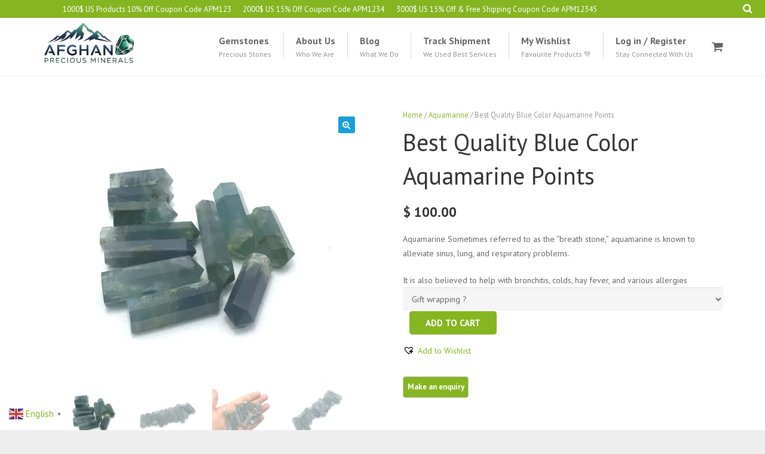

--- FILE ---
content_type: text/html; charset=UTF-8
request_url: https://www.afghanpreciousminerals.com/product/best-quality-blue-color-aquamarine-points/
body_size: 43778
content:
<!DOCTYPE HTML>
<html class="" lang="en-US">
<head>
	<meta charset="UTF-8">

		

	<meta name='robots' content='index, follow, max-image-preview:large, max-snippet:-1, max-video-preview:-1' />

            
        
            
        
<!-- Jetpack Site Verification Tags -->
<meta name="google-site-verification" content="BwnZLITy7f_Er5BSq6wvsEsbL1tjG72tnqbC7guCqaE" />
<meta name="p:domain_verify" content="92668e167fe5ee956c04d4063b283d17" />
<meta name="facebook-domain-verification" content="i4nv2etraew5jkacw7geujoul8tc5o" />
<!-- Google tag (gtag.js) consent mode dataLayer added by Site Kit -->

<!-- End Google tag (gtag.js) consent mode dataLayer added by Site Kit -->

	<!-- This site is optimized with the Yoast SEO Premium plugin v22.6 (Yoast SEO v26.8) - https://yoast.com/product/yoast-seo-premium-wordpress/ -->
	<title>Best Quality Blue Color Aquamarine Points</title>
	<meta name="description" content="Aquamarine Sometimes referred to as the “breath stone,” aquamarine is known to alleviate sinus, lung, and respiratory problems. It is also believed to help with bronchitis, colds, hay fever, and various allergies" />
	<link rel="canonical" href="https://www.afghanpreciousminerals.com/product/best-quality-blue-color-aquamarine-points/" />
	<meta property="og:locale" content="en_US" />
	<meta property="og:type" content="article" />
	<meta property="og:title" content="Best Quality Blue Color Aquamarine Points" />
	<meta property="og:description" content="Aquamarine Sometimes referred to as the “breath stone,” aquamarine is known to alleviate sinus, lung, and respiratory problems. It is also believed to help with bronchitis, colds, hay fever, and various allergies" />
	<meta property="og:url" content="https://www.afghanpreciousminerals.com/product/best-quality-blue-color-aquamarine-points/" />
	<meta property="og:site_name" content="Afghan Precious Minerals" />
	<meta property="article:publisher" content="https://www.facebook.com/Afghanpreciousminerals/" />
	<meta property="article:modified_time" content="2023-01-15T12:37:04+00:00" />
	<meta property="og:image" content="https://www.afghanpreciousminerals.com/wp-content/uploads/2023/01/il_1140xN.3568224758_q0rw.jpg" />
	<meta property="og:image:width" content="1140" />
	<meta property="og:image:height" content="1041" />
	<meta property="og:image:type" content="image/jpeg" />
	<meta name="twitter:card" content="summary_large_image" />
	<meta name="twitter:site" content="@AfghanPrecious" />
	<meta name="twitter:label1" content="Est. reading time" />
	<meta name="twitter:data1" content="1 minute" />
	<script data-jetpack-boost="ignore" type="application/ld+json" class="yoast-schema-graph">{"@context":"https://schema.org","@graph":[{"@type":"WebPage","@id":"https://www.afghanpreciousminerals.com/product/best-quality-blue-color-aquamarine-points/","url":"https://www.afghanpreciousminerals.com/product/best-quality-blue-color-aquamarine-points/","name":"Best Quality Blue Color Aquamarine Points","isPartOf":{"@id":"https://www.afghanpreciousminerals.com/#website"},"primaryImageOfPage":{"@id":"https://www.afghanpreciousminerals.com/product/best-quality-blue-color-aquamarine-points/#primaryimage"},"image":{"@id":"https://www.afghanpreciousminerals.com/product/best-quality-blue-color-aquamarine-points/#primaryimage"},"thumbnailUrl":"https://i0.wp.com/www.afghanpreciousminerals.com/wp-content/uploads/2023/01/il_1140xN.3568224758_q0rw.jpg?fit=1140%2C1041&ssl=1","datePublished":"2023-01-15T12:25:51+00:00","dateModified":"2023-01-15T12:37:04+00:00","description":"Aquamarine Sometimes referred to as the “breath stone,” aquamarine is known to alleviate sinus, lung, and respiratory problems. It is also believed to help with bronchitis, colds, hay fever, and various allergies","breadcrumb":{"@id":"https://www.afghanpreciousminerals.com/product/best-quality-blue-color-aquamarine-points/#breadcrumb"},"inLanguage":"en-US","potentialAction":[{"@type":"ReadAction","target":["https://www.afghanpreciousminerals.com/product/best-quality-blue-color-aquamarine-points/"]}]},{"@type":"ImageObject","inLanguage":"en-US","@id":"https://www.afghanpreciousminerals.com/product/best-quality-blue-color-aquamarine-points/#primaryimage","url":"https://i0.wp.com/www.afghanpreciousminerals.com/wp-content/uploads/2023/01/il_1140xN.3568224758_q0rw.jpg?fit=1140%2C1041&ssl=1","contentUrl":"https://i0.wp.com/www.afghanpreciousminerals.com/wp-content/uploads/2023/01/il_1140xN.3568224758_q0rw.jpg?fit=1140%2C1041&ssl=1","width":1140,"height":1041},{"@type":"BreadcrumbList","@id":"https://www.afghanpreciousminerals.com/product/best-quality-blue-color-aquamarine-points/#breadcrumb","itemListElement":[{"@type":"ListItem","position":1,"name":"Home","item":"https://www.afghanpreciousminerals.com/"},{"@type":"ListItem","position":2,"name":"Gemstones","item":"https://www.afghanpreciousminerals.com/shop/"},{"@type":"ListItem","position":3,"name":"Best Quality Blue Color Aquamarine Points"}]},{"@type":"WebSite","@id":"https://www.afghanpreciousminerals.com/#website","url":"https://www.afghanpreciousminerals.com/","name":"Afghan Precious Minerals","description":"Natural Stones For Gems and Jawellery,Crystals &amp; Fossils","potentialAction":[{"@type":"SearchAction","target":{"@type":"EntryPoint","urlTemplate":"https://www.afghanpreciousminerals.com/?s={search_term_string}"},"query-input":{"@type":"PropertyValueSpecification","valueRequired":true,"valueName":"search_term_string"}}],"inLanguage":"en-US"}]}</script>
	<!-- / Yoast SEO Premium plugin. -->


<link rel='dns-prefetch' href='//fd.cleantalk.org' />
<link rel='dns-prefetch' href='//cdn.jsdelivr.net' />
<link rel='dns-prefetch' href='//client.crisp.chat' />
<link rel='dns-prefetch' href='//assets.pinterest.com' />
<link rel='dns-prefetch' href='//cdnjs.cloudflare.com' />
<link rel='dns-prefetch' href='//stats.wp.com' />
<link rel='dns-prefetch' href='//secure.gravatar.com' />
<link rel='dns-prefetch' href='//www.googletagmanager.com' />
<link rel='dns-prefetch' href='//fonts.googleapis.com' />
<link rel='dns-prefetch' href='//jetpack.wordpress.com' />
<link rel='dns-prefetch' href='//s0.wp.com' />
<link rel='dns-prefetch' href='//public-api.wordpress.com' />
<link rel='dns-prefetch' href='//0.gravatar.com' />
<link rel='dns-prefetch' href='//1.gravatar.com' />
<link rel='dns-prefetch' href='//2.gravatar.com' />
<link rel='dns-prefetch' href='//widgets.wp.com' />
<link rel='preconnect' href='//i0.wp.com' />
<link rel="alternate" type="application/rss+xml" title="Afghan Precious Minerals &raquo; Feed" href="https://www.afghanpreciousminerals.com/feed/" />
<link rel="alternate" type="application/rss+xml" title="Afghan Precious Minerals &raquo; Comments Feed" href="https://www.afghanpreciousminerals.com/comments/feed/" />
<link rel="alternate" type="application/rss+xml" title="Afghan Precious Minerals &raquo; Best Quality Blue Color Aquamarine Points Comments Feed" href="https://www.afghanpreciousminerals.com/product/best-quality-blue-color-aquamarine-points/feed/" />
<link rel="alternate" title="oEmbed (JSON)" type="application/json+oembed" href="https://www.afghanpreciousminerals.com/wp-json/oembed/1.0/embed?url=https%3A%2F%2Fwww.afghanpreciousminerals.com%2Fproduct%2Fbest-quality-blue-color-aquamarine-points%2F" />
<link rel="alternate" title="oEmbed (XML)" type="text/xml+oembed" href="https://www.afghanpreciousminerals.com/wp-json/oembed/1.0/embed?url=https%3A%2F%2Fwww.afghanpreciousminerals.com%2Fproduct%2Fbest-quality-blue-color-aquamarine-points%2F&#038;format=xml" />
<meta name="viewport" content="width=device-width, initial-scale=1">
<meta name="SKYPE_TOOLBAR" content="SKYPE_TOOLBAR_PARSER_COMPATIBLE">
<meta name="og:title" content="Best Quality Blue Color Aquamarine Points">
<meta name="og:type" content="website">
<meta name="og:url" content="https://www.afghanpreciousminerals.com/product/best-quality-blue-color-aquamarine-points/">
<meta name="og:image" content="https://i0.wp.com/www.afghanpreciousminerals.com/wp-content/uploads/2023/01/il_1140xN.3568224758_q0rw.jpg?fit=300%2C274&amp;ssl=1">
<meta name="og:description" content="Aquamarine Sometimes referred to as the “breath stone,” aquamarine is known to alleviate sinus, lung, and respiratory problems.

It is also believed to help with bronchitis, colds, hay fever, and various allergies">
<link rel='stylesheet' id='all-css-8317ac346459ad1526da154d85257ed0' href='https://www.afghanpreciousminerals.com/wp-content/boost-cache/static/a5e9518b8e.min.css' type='text/css' media='all' />
<style id='wp-img-auto-sizes-contain-inline-css'>
img:is([sizes=auto i],[sizes^="auto," i]){contain-intrinsic-size:3000px 1500px}
/*# sourceURL=wp-img-auto-sizes-contain-inline-css */
</style>
<style id='wp-emoji-styles-inline-css'>

	img.wp-smiley, img.emoji {
		display: inline !important;
		border: none !important;
		box-shadow: none !important;
		height: 1em !important;
		width: 1em !important;
		margin: 0 0.07em !important;
		vertical-align: -0.1em !important;
		background: none !important;
		padding: 0 !important;
	}
/*# sourceURL=wp-emoji-styles-inline-css */
</style>
<style id='classic-theme-styles-inline-css'>
/*! This file is auto-generated */
.wp-block-button__link{color:#fff;background-color:#32373c;border-radius:9999px;box-shadow:none;text-decoration:none;padding:calc(.667em + 2px) calc(1.333em + 2px);font-size:1.125em}.wp-block-file__button{background:#32373c;color:#fff;text-decoration:none}
/*# sourceURL=/wp-includes/css/classic-themes.min.css */
</style>
<style id='ce4wp-subscribe-style-inline-css'>
.wp-block-ce4wp-subscribe{max-width:840px;margin:0 auto}.wp-block-ce4wp-subscribe .title{margin-bottom:0}.wp-block-ce4wp-subscribe .subTitle{margin-top:0;font-size:0.8em}.wp-block-ce4wp-subscribe .disclaimer{margin-top:5px;font-size:0.8em}.wp-block-ce4wp-subscribe .disclaimer .disclaimer-label{margin-left:10px}.wp-block-ce4wp-subscribe .inputBlock{width:100%;margin-bottom:10px}.wp-block-ce4wp-subscribe .inputBlock input{width:100%}.wp-block-ce4wp-subscribe .inputBlock label{display:inline-block}.wp-block-ce4wp-subscribe .submit-button{margin-top:25px;display:block}.wp-block-ce4wp-subscribe .required-text{display:inline-block;margin:0;padding:0;margin-left:0.3em}.wp-block-ce4wp-subscribe .onSubmission{height:0;max-width:840px;margin:0 auto}.wp-block-ce4wp-subscribe .firstNameSummary .lastNameSummary{text-transform:capitalize}.wp-block-ce4wp-subscribe .ce4wp-inline-notification{display:flex;flex-direction:row;align-items:center;padding:13px 10px;width:100%;height:40px;border-style:solid;border-color:orange;border-width:1px;border-left-width:4px;border-radius:3px;background:rgba(255,133,15,0.1);flex:none;order:0;flex-grow:1;margin:0px 0px}.wp-block-ce4wp-subscribe .ce4wp-inline-warning-text{font-style:normal;font-weight:normal;font-size:16px;line-height:20px;display:flex;align-items:center;color:#571600;margin-left:9px}.wp-block-ce4wp-subscribe .ce4wp-inline-warning-icon{color:orange}.wp-block-ce4wp-subscribe .ce4wp-inline-warning-arrow{color:#571600;margin-left:auto}.wp-block-ce4wp-subscribe .ce4wp-banner-clickable{cursor:pointer}.ce4wp-link{cursor:pointer}

.no-flex{display:block}.sub-header{margin-bottom:1em}


/*# sourceURL=https://www.afghanpreciousminerals.com/wp-content/plugins/creative-mail-by-constant-contact/assets/js/block/subscribe.css */
</style>
<style id='jetpack-sharing-buttons-style-inline-css'>
.jetpack-sharing-buttons__services-list{display:flex;flex-direction:row;flex-wrap:wrap;gap:0;list-style-type:none;margin:5px;padding:0}.jetpack-sharing-buttons__services-list.has-small-icon-size{font-size:12px}.jetpack-sharing-buttons__services-list.has-normal-icon-size{font-size:16px}.jetpack-sharing-buttons__services-list.has-large-icon-size{font-size:24px}.jetpack-sharing-buttons__services-list.has-huge-icon-size{font-size:36px}@media print{.jetpack-sharing-buttons__services-list{display:none!important}}.editor-styles-wrapper .wp-block-jetpack-sharing-buttons{gap:0;padding-inline-start:0}ul.jetpack-sharing-buttons__services-list.has-background{padding:1.25em 2.375em}
/*# sourceURL=https://www.afghanpreciousminerals.com/wp-content/plugins/jetpack/_inc/blocks/sharing-buttons/view.css */
</style>
<style id='global-styles-inline-css'>
:root{--wp--preset--aspect-ratio--square: 1;--wp--preset--aspect-ratio--4-3: 4/3;--wp--preset--aspect-ratio--3-4: 3/4;--wp--preset--aspect-ratio--3-2: 3/2;--wp--preset--aspect-ratio--2-3: 2/3;--wp--preset--aspect-ratio--16-9: 16/9;--wp--preset--aspect-ratio--9-16: 9/16;--wp--preset--color--black: #000000;--wp--preset--color--cyan-bluish-gray: #abb8c3;--wp--preset--color--white: #ffffff;--wp--preset--color--pale-pink: #f78da7;--wp--preset--color--vivid-red: #cf2e2e;--wp--preset--color--luminous-vivid-orange: #ff6900;--wp--preset--color--luminous-vivid-amber: #fcb900;--wp--preset--color--light-green-cyan: #7bdcb5;--wp--preset--color--vivid-green-cyan: #00d084;--wp--preset--color--pale-cyan-blue: #8ed1fc;--wp--preset--color--vivid-cyan-blue: #0693e3;--wp--preset--color--vivid-purple: #9b51e0;--wp--preset--gradient--vivid-cyan-blue-to-vivid-purple: linear-gradient(135deg,rgb(6,147,227) 0%,rgb(155,81,224) 100%);--wp--preset--gradient--light-green-cyan-to-vivid-green-cyan: linear-gradient(135deg,rgb(122,220,180) 0%,rgb(0,208,130) 100%);--wp--preset--gradient--luminous-vivid-amber-to-luminous-vivid-orange: linear-gradient(135deg,rgb(252,185,0) 0%,rgb(255,105,0) 100%);--wp--preset--gradient--luminous-vivid-orange-to-vivid-red: linear-gradient(135deg,rgb(255,105,0) 0%,rgb(207,46,46) 100%);--wp--preset--gradient--very-light-gray-to-cyan-bluish-gray: linear-gradient(135deg,rgb(238,238,238) 0%,rgb(169,184,195) 100%);--wp--preset--gradient--cool-to-warm-spectrum: linear-gradient(135deg,rgb(74,234,220) 0%,rgb(151,120,209) 20%,rgb(207,42,186) 40%,rgb(238,44,130) 60%,rgb(251,105,98) 80%,rgb(254,248,76) 100%);--wp--preset--gradient--blush-light-purple: linear-gradient(135deg,rgb(255,206,236) 0%,rgb(152,150,240) 100%);--wp--preset--gradient--blush-bordeaux: linear-gradient(135deg,rgb(254,205,165) 0%,rgb(254,45,45) 50%,rgb(107,0,62) 100%);--wp--preset--gradient--luminous-dusk: linear-gradient(135deg,rgb(255,203,112) 0%,rgb(199,81,192) 50%,rgb(65,88,208) 100%);--wp--preset--gradient--pale-ocean: linear-gradient(135deg,rgb(255,245,203) 0%,rgb(182,227,212) 50%,rgb(51,167,181) 100%);--wp--preset--gradient--electric-grass: linear-gradient(135deg,rgb(202,248,128) 0%,rgb(113,206,126) 100%);--wp--preset--gradient--midnight: linear-gradient(135deg,rgb(2,3,129) 0%,rgb(40,116,252) 100%);--wp--preset--font-size--small: 13px;--wp--preset--font-size--medium: 20px;--wp--preset--font-size--large: 36px;--wp--preset--font-size--x-large: 42px;--wp--preset--spacing--20: 0.44rem;--wp--preset--spacing--30: 0.67rem;--wp--preset--spacing--40: 1rem;--wp--preset--spacing--50: 1.5rem;--wp--preset--spacing--60: 2.25rem;--wp--preset--spacing--70: 3.38rem;--wp--preset--spacing--80: 5.06rem;--wp--preset--shadow--natural: 6px 6px 9px rgba(0, 0, 0, 0.2);--wp--preset--shadow--deep: 12px 12px 50px rgba(0, 0, 0, 0.4);--wp--preset--shadow--sharp: 6px 6px 0px rgba(0, 0, 0, 0.2);--wp--preset--shadow--outlined: 6px 6px 0px -3px rgb(255, 255, 255), 6px 6px rgb(0, 0, 0);--wp--preset--shadow--crisp: 6px 6px 0px rgb(0, 0, 0);}:where(.is-layout-flex){gap: 0.5em;}:where(.is-layout-grid){gap: 0.5em;}body .is-layout-flex{display: flex;}.is-layout-flex{flex-wrap: wrap;align-items: center;}.is-layout-flex > :is(*, div){margin: 0;}body .is-layout-grid{display: grid;}.is-layout-grid > :is(*, div){margin: 0;}:where(.wp-block-columns.is-layout-flex){gap: 2em;}:where(.wp-block-columns.is-layout-grid){gap: 2em;}:where(.wp-block-post-template.is-layout-flex){gap: 1.25em;}:where(.wp-block-post-template.is-layout-grid){gap: 1.25em;}.has-black-color{color: var(--wp--preset--color--black) !important;}.has-cyan-bluish-gray-color{color: var(--wp--preset--color--cyan-bluish-gray) !important;}.has-white-color{color: var(--wp--preset--color--white) !important;}.has-pale-pink-color{color: var(--wp--preset--color--pale-pink) !important;}.has-vivid-red-color{color: var(--wp--preset--color--vivid-red) !important;}.has-luminous-vivid-orange-color{color: var(--wp--preset--color--luminous-vivid-orange) !important;}.has-luminous-vivid-amber-color{color: var(--wp--preset--color--luminous-vivid-amber) !important;}.has-light-green-cyan-color{color: var(--wp--preset--color--light-green-cyan) !important;}.has-vivid-green-cyan-color{color: var(--wp--preset--color--vivid-green-cyan) !important;}.has-pale-cyan-blue-color{color: var(--wp--preset--color--pale-cyan-blue) !important;}.has-vivid-cyan-blue-color{color: var(--wp--preset--color--vivid-cyan-blue) !important;}.has-vivid-purple-color{color: var(--wp--preset--color--vivid-purple) !important;}.has-black-background-color{background-color: var(--wp--preset--color--black) !important;}.has-cyan-bluish-gray-background-color{background-color: var(--wp--preset--color--cyan-bluish-gray) !important;}.has-white-background-color{background-color: var(--wp--preset--color--white) !important;}.has-pale-pink-background-color{background-color: var(--wp--preset--color--pale-pink) !important;}.has-vivid-red-background-color{background-color: var(--wp--preset--color--vivid-red) !important;}.has-luminous-vivid-orange-background-color{background-color: var(--wp--preset--color--luminous-vivid-orange) !important;}.has-luminous-vivid-amber-background-color{background-color: var(--wp--preset--color--luminous-vivid-amber) !important;}.has-light-green-cyan-background-color{background-color: var(--wp--preset--color--light-green-cyan) !important;}.has-vivid-green-cyan-background-color{background-color: var(--wp--preset--color--vivid-green-cyan) !important;}.has-pale-cyan-blue-background-color{background-color: var(--wp--preset--color--pale-cyan-blue) !important;}.has-vivid-cyan-blue-background-color{background-color: var(--wp--preset--color--vivid-cyan-blue) !important;}.has-vivid-purple-background-color{background-color: var(--wp--preset--color--vivid-purple) !important;}.has-black-border-color{border-color: var(--wp--preset--color--black) !important;}.has-cyan-bluish-gray-border-color{border-color: var(--wp--preset--color--cyan-bluish-gray) !important;}.has-white-border-color{border-color: var(--wp--preset--color--white) !important;}.has-pale-pink-border-color{border-color: var(--wp--preset--color--pale-pink) !important;}.has-vivid-red-border-color{border-color: var(--wp--preset--color--vivid-red) !important;}.has-luminous-vivid-orange-border-color{border-color: var(--wp--preset--color--luminous-vivid-orange) !important;}.has-luminous-vivid-amber-border-color{border-color: var(--wp--preset--color--luminous-vivid-amber) !important;}.has-light-green-cyan-border-color{border-color: var(--wp--preset--color--light-green-cyan) !important;}.has-vivid-green-cyan-border-color{border-color: var(--wp--preset--color--vivid-green-cyan) !important;}.has-pale-cyan-blue-border-color{border-color: var(--wp--preset--color--pale-cyan-blue) !important;}.has-vivid-cyan-blue-border-color{border-color: var(--wp--preset--color--vivid-cyan-blue) !important;}.has-vivid-purple-border-color{border-color: var(--wp--preset--color--vivid-purple) !important;}.has-vivid-cyan-blue-to-vivid-purple-gradient-background{background: var(--wp--preset--gradient--vivid-cyan-blue-to-vivid-purple) !important;}.has-light-green-cyan-to-vivid-green-cyan-gradient-background{background: var(--wp--preset--gradient--light-green-cyan-to-vivid-green-cyan) !important;}.has-luminous-vivid-amber-to-luminous-vivid-orange-gradient-background{background: var(--wp--preset--gradient--luminous-vivid-amber-to-luminous-vivid-orange) !important;}.has-luminous-vivid-orange-to-vivid-red-gradient-background{background: var(--wp--preset--gradient--luminous-vivid-orange-to-vivid-red) !important;}.has-very-light-gray-to-cyan-bluish-gray-gradient-background{background: var(--wp--preset--gradient--very-light-gray-to-cyan-bluish-gray) !important;}.has-cool-to-warm-spectrum-gradient-background{background: var(--wp--preset--gradient--cool-to-warm-spectrum) !important;}.has-blush-light-purple-gradient-background{background: var(--wp--preset--gradient--blush-light-purple) !important;}.has-blush-bordeaux-gradient-background{background: var(--wp--preset--gradient--blush-bordeaux) !important;}.has-luminous-dusk-gradient-background{background: var(--wp--preset--gradient--luminous-dusk) !important;}.has-pale-ocean-gradient-background{background: var(--wp--preset--gradient--pale-ocean) !important;}.has-electric-grass-gradient-background{background: var(--wp--preset--gradient--electric-grass) !important;}.has-midnight-gradient-background{background: var(--wp--preset--gradient--midnight) !important;}.has-small-font-size{font-size: var(--wp--preset--font-size--small) !important;}.has-medium-font-size{font-size: var(--wp--preset--font-size--medium) !important;}.has-large-font-size{font-size: var(--wp--preset--font-size--large) !important;}.has-x-large-font-size{font-size: var(--wp--preset--font-size--x-large) !important;}
:where(.wp-block-post-template.is-layout-flex){gap: 1.25em;}:where(.wp-block-post-template.is-layout-grid){gap: 1.25em;}
:where(.wp-block-term-template.is-layout-flex){gap: 1.25em;}:where(.wp-block-term-template.is-layout-grid){gap: 1.25em;}
:where(.wp-block-columns.is-layout-flex){gap: 2em;}:where(.wp-block-columns.is-layout-grid){gap: 2em;}
:root :where(.wp-block-pullquote){font-size: 1.5em;line-height: 1.6;}
/*# sourceURL=global-styles-inline-css */
</style>
<style id='woocommerce-inline-inline-css'>
.woocommerce form .form-row .required { visibility: visible; }
/*# sourceURL=woocommerce-inline-inline-css */
</style>
<link rel='stylesheet' id='pinterest-for-woocommerce-pins-css' href='//www.afghanpreciousminerals.com/wp-content/plugins/pinterest-for-woocommerce/assets/css/frontend/pinterest-for-woocommerce-pins.min.css?ver=1.4.23' media='all' />
<link rel='stylesheet' id='photoswipe-css-css' href='https://cdnjs.cloudflare.com/ajax/libs/photoswipe/5.3.6/photoswipe.min.css?ver=5.3.6' media='all' />
<link rel='preload' as='font' type='font/woff2' crossorigin='anonymous' id='tinvwl-webfont-font-css' href='https://www.afghanpreciousminerals.com/wp-content/plugins/ti-woocommerce-wishlist/assets/fonts/tinvwl-webfont.woff2?ver=xu2uyi' media='all' />
<link rel='stylesheet' id='us-font-1-css' href='https://fonts.googleapis.com/css?family=PT+Sans%3A400%2C700&#038;subset=latin&#038;ver=6.9' media='all' />
<link rel='stylesheet' id='material-icons-css' href='https://fonts.googleapis.com/icon?family=Material+Icons&#038;ver=6.9' media='all' />
<link rel='stylesheet' id='us-base-css' href='//www.afghanpreciousminerals.com/wp-content/themes/afm/framework/css/us-base.min.css?ver=4.0' media='all' />
<link rel='stylesheet' id='us-style-css' href='//www.afghanpreciousminerals.com/wp-content/themes/afm/css/style.min.css?ver=4.0' media='all' />
<link rel='stylesheet' id='us-woocommerce-css' href='//www.afghanpreciousminerals.com/wp-content/themes/afm/css/us.woocommerce.min.css?ver=4.0' media='all' />
<link rel='stylesheet' id='us-responsive-css' href='//www.afghanpreciousminerals.com/wp-content/themes/afm/css/responsive.min.css?ver=4.0' media='all' />
<!--n2css--><!--n2js--><script data-jetpack-boost="ignore" type="text/javascript" src="https://www.afghanpreciousminerals.com/wp-includes/js/jquery/jquery.min.js?ver=3.7.1" id="jquery-core-js"></script>











<!-- Google tag (gtag.js) snippet added by Site Kit -->
<!-- Google Analytics snippet added by Site Kit -->


<meta name="generator" content="Powered by LayerSlider 7.6.9 - Build Heros, Sliders, and Popups. Create Animations and Beautiful, Rich Web Content as Easy as Never Before on WordPress." />
<!-- LayerSlider updates and docs at: https://layerslider.com -->
<link rel="https://api.w.org/" href="https://www.afghanpreciousminerals.com/wp-json/" /><link rel="alternate" title="JSON" type="application/json" href="https://www.afghanpreciousminerals.com/wp-json/wp/v2/product/8854" /><link rel="EditURI" type="application/rsd+xml" title="RSD" href="https://www.afghanpreciousminerals.com/xmlrpc.php?rsd" />
<meta name="generator" content="WordPress 6.9" />
<meta name="generator" content="WooCommerce 10.4.3" />
<link rel='shortlink' href='https://www.afghanpreciousminerals.com/?p=8854' />
<!-- AN v8.3.0 -->
<meta name="generator" content="Site Kit by Google 1.170.0" /><!-- Starting: Conversion Tracking for WooCommerce (https://wordpress.org/plugins/woocommerce-conversion-tracking/) -->
<!-- End: Conversion Tracking for WooCommerce Codes -->

<!-- WP Simple Shopping Cart plugin v5.2.6 - https://wordpress.org/plugins/wordpress-simple-paypal-shopping-cart/ -->
	
    <meta name="p:domain_verify" content="92668e167fe5ee956c04d4063b283d17"/>
	<style>img#wpstats{display:none}</style>
		<meta property="og:url" content="https://www.afghanpreciousminerals.com/product/best-quality-blue-color-aquamarine-points/" /><meta property="og:site_name" content="Afghan Precious Minerals" /><meta property="og:type" content="og:product" /><meta property="og:title" content="Best Quality Blue Color Aquamarine Points" /><meta property="og:image" content="https://i0.wp.com/www.afghanpreciousminerals.com/wp-content/uploads/2023/01/il_1140xN.3568224758_q0rw.jpg?fit=1024%2C935&amp;ssl=1" /><meta property="product:price:currency" content="USD" /><meta property="product:price:amount" content="100" /><meta property="og:description" content="Aquamarine Sometimes referred to as the “breath stone,” aquamarine is known to alleviate sinus, lung, and respiratory problems.

It is also believed to help with bronchitis, colds, hay fever, and various allergies" /><meta property="og:availability" content="instock" /><!-- Google site verification - Google for WooCommerce -->
<meta name="google-site-verification" content="Y2WcrmMsUjgxO-moxuUlmKH31GTrzomtQSO4-licnxg" />

	<noscript><style>.woocommerce-product-gallery{ opacity: 1 !important; }</style></noscript>
	
<!-- Google AdSense meta tags added by Site Kit -->
<meta name="google-adsense-platform-account" content="ca-host-pub-2644536267352236">
<meta name="google-adsense-platform-domain" content="sitekit.withgoogle.com">
<!-- End Google AdSense meta tags added by Site Kit -->
<meta name="generator" content="Elementor 3.34.2; features: additional_custom_breakpoints; settings: css_print_method-external, google_font-enabled, font_display-auto">
			<style>
				.e-con.e-parent:nth-of-type(n+4):not(.e-lazyloaded):not(.e-no-lazyload),
				.e-con.e-parent:nth-of-type(n+4):not(.e-lazyloaded):not(.e-no-lazyload) * {
					background-image: none !important;
				}
				@media screen and (max-height: 1024px) {
					.e-con.e-parent:nth-of-type(n+3):not(.e-lazyloaded):not(.e-no-lazyload),
					.e-con.e-parent:nth-of-type(n+3):not(.e-lazyloaded):not(.e-no-lazyload) * {
						background-image: none !important;
					}
				}
				@media screen and (max-height: 640px) {
					.e-con.e-parent:nth-of-type(n+2):not(.e-lazyloaded):not(.e-no-lazyload),
					.e-con.e-parent:nth-of-type(n+2):not(.e-lazyloaded):not(.e-no-lazyload) * {
						background-image: none !important;
					}
				}
			</style>
			<meta name="generator" content="Powered by WPBakery Page Builder - drag and drop page builder for WordPress."/>
<link rel="icon" href="https://i0.wp.com/www.afghanpreciousminerals.com/wp-content/uploads/2025/08/cropped-IMG_0986.JPG-1.png?fit=32%2C32&#038;ssl=1" sizes="32x32" />
<link rel="icon" href="https://i0.wp.com/www.afghanpreciousminerals.com/wp-content/uploads/2025/08/cropped-IMG_0986.JPG-1.png?fit=192%2C192&#038;ssl=1" sizes="192x192" />
<link rel="apple-touch-icon" href="https://i0.wp.com/www.afghanpreciousminerals.com/wp-content/uploads/2025/08/cropped-IMG_0986.JPG-1.png?fit=180%2C180&#038;ssl=1" />
<meta name="msapplication-TileImage" content="https://i0.wp.com/www.afghanpreciousminerals.com/wp-content/uploads/2025/08/cropped-IMG_0986.JPG-1.png?fit=270%2C270&#038;ssl=1" />
<noscript><style> .wpb_animate_when_almost_visible { opacity: 1; }</style></noscript>
		<!-- Global site tag (gtag.js) - Google Ads: AW-16669664752 - Google for WooCommerce -->
		
		

		
			<style id='us-theme-options-css' type="text/css">html {font-family:"PT Sans", sans-serif;font-size:14px;line-height:24px;font-weight:400;}.w-text.font_main_menu,.w-nav-item {font-family:"PT Sans", sans-serif;font-weight:400;}h1, h2, h3, h4, h5, h6,.w-text.font_heading,.w-blog-post.format-quote blockquote,.w-counter-number,.w-pricing-item-price,.w-tabs-item-title,.ult_price_figure,.ult_countdown-amount,.ultb3-box .ultb3-title,.stats-block .stats-desc .stats-number {font-family:"PT Sans", sans-serif;font-weight:400;}h1 {font-size:40px;letter-spacing:0px;}h2 {font-size:34px;letter-spacing:0px;}h3 {font-size:28px;letter-spacing:0px;}h4,.widgettitle,.comment-reply-title,.woocommerce #reviews h2,.woocommerce .related > h2,.woocommerce .upsells > h2,.woocommerce .cross-sells > h2 {font-size:24px;letter-spacing:0px;}h5 {font-size:20px;letter-spacing:0px;}h6 {font-size:18px;letter-spacing:0px;}@media (max-width:767px) {html {font-size:16px;line-height:28px;}h1 {font-size:30px;}h1.vc_custom_heading {font-size:30px !important;}h2 {font-size:26px;}h2.vc_custom_heading {font-size:26px !important;}h3 {font-size:24px;}h3.vc_custom_heading {font-size:24px !important;}h4,.widgettitle,.comment-reply-title,.woocommerce #reviews h2,.woocommerce .related > h2,.woocommerce .upsells > h2,.woocommerce .cross-sells > h2 {font-size:22px;}h4.vc_custom_heading {font-size:22px !important;}h5 {font-size:20px;}h5.vc_custom_heading {font-size:20px !important;}h6 {font-size:18px;}h6.vc_custom_heading {font-size:18px !important;}}body,.header_hor .l-header.pos_fixed {min-width:1300px;}.l-canvas.type_boxed,.l-canvas.type_boxed .l-subheader,.l-canvas.type_boxed .l-section.type_sticky,.l-canvas.type_boxed ~ .l-footer {max-width:1300px;}.header_hor .l-subheader-h,.l-titlebar-h,.l-main-h,.l-section-h,.w-tabs-section-content-h,.w-blog-post-body {max-width:1140px;}@media (max-width:1280px) {.owl-carousel[data-nav="1"] {padding:0 calc(3.5rem + 20px);}.owl-carousel[data-nav="1"] .owl-prev {left:0;}.rtl .owl-carousel[data-nav="1"] .owl-prev {left:auto;right:0;}.owl-carousel[data-nav="1"] .owl-next {right:0;}.rtl .owl-carousel[data-nav="1"] .owl-next {left:0;right:auto;}}.l-sidebar {width:22%;}.l-content {width:75%;}@media (max-width:767px) {.g-cols > div:not([class*=" vc_col-"]) {float:none;width:100%;margin:0 0 2rem;}.g-cols.type_boxes > div,.g-cols > div:last-child,.g-cols > div.has-fill {margin-bottom:0;}.vc_wp_custommenu.layout_hor,.align_center_xs {text-align:center;}} .w-btn,.button,.l-body .cl-btn,.l-body .ubtn,.l-body .ultb3-btn,.l-body .btn-modal,.l-body .flip-box-wrap .flip_link a,.l-body .ult_pricing_table_wrap .ult_price_link .ult_price_action_button,.tribe-events-button,button,input[type="button"],input[type="submit"] {font-weight:bold;text-transform:uppercase;font-size:15px;line-height:2.8;padding:0 1.8em;border-radius:0.3em;letter-spacing:0px;}.w-btn.icon_atleft i {left:1.8em;}.w-btn.icon_atright i {right:1.8em;}@media (min-width:901px) {.header_hor .l-subheader.at_top {line-height:30px;height:30px;}.header_hor .l-header.sticky .l-subheader.at_top {line-height:0px;height:0px;overflow:hidden;}.header_hor .l-subheader.at_middle {line-height:97px;height:97px;}.header_hor .l-header.sticky .l-subheader.at_middle {line-height:70px;height:70px;}.l-subheader.at_bottom { display:none; }.header_hor .l-subheader.at_bottom {line-height:50px;height:50px;}.header_hor .l-header.sticky .l-subheader.at_bottom {line-height:50px;height:50px;}.header_hor .l-header.pos_fixed ~ .l-titlebar,.header_hor .titlebar_none.sidebar_left .l-header.pos_fixed ~ .l-main,.header_hor .titlebar_none.sidebar_right .l-header.pos_fixed ~ .l-main,.header_hor .titlebar_none.sidebar_none .l-header.pos_fixed ~ .l-main .l-section:first-child,.header_hor.header_inpos_below .l-header.pos_fixed ~ .l-main .l-section:nth-child(2),.header_hor .l-header.pos_static.bg_transparent ~ .l-titlebar,.header_hor .titlebar_none.sidebar_left .l-header.pos_static.bg_transparent ~ .l-main,.header_hor .titlebar_none.sidebar_right .l-header.pos_static.bg_transparent ~ .l-main,.header_hor .titlebar_none.sidebar_none .l-header.pos_static.bg_transparent ~ .l-main .l-section:first-child {padding-top:127px;}.header_hor .l-header.pos_static.bg_solid + .l-main .l-section.preview_trendy .w-blog-post-preview {top:-127px;}.header_hor.header_inpos_bottom .l-header.pos_fixed ~ .l-main .l-section:first-child {padding-bottom:127px;}.header_hor .l-header.bg_transparent ~ .l-main .l-section.valign_center:first-child > .l-section-h {top:-63.5px;}.header_hor.header_inpos_bottom .l-header.pos_fixed.bg_transparent ~ .l-main .l-section.valign_center:first-child > .l-section-h {top:63.5px;}.header_hor .l-header.pos_fixed ~ .l-main .l-section.height_full:not(:first-child) {min-height:calc(100vh - 70px);}.admin-bar.header_hor .l-header.pos_fixed ~ .l-main .l-section.height_full:not(:first-child) {min-height:calc(100vh - 102px);}.header_hor .l-header.pos_fixed ~ .l-main .l-section.sticky:not(:first-child) {top:70px;}.admin-bar.header_hor .l-header.pos_fixed ~ .l-main .l-section.sticky:not(:first-child) {top:102px;}.header_hor .titlebar_none.sidebar_none .l-header.pos_fixed.sticky ~ .l-main .l-section.type_sticky:first-child {padding-top:70px;}.header_ver {padding-left:300px;position:relative;}.rtl.header_ver {padding-left:0;padding-right:300px;}.header_ver .l-header,.header_ver .l-header .w-cart-notification {width:300px;}.header_ver .l-navigation-item.to_next {left:calc(300px - 13.5rem);}.no-touch .header_ver .l-navigation-item.to_next:hover {left:300px;}.rtl.header_ver .l-navigation-item.to_next {right:calc(300px - 13.5rem);}.no-touch .rtl.header_ver .l-navigation-item.to_next:hover {right:300px;}.header_ver .w-nav.type_desktop [class*="columns"] .w-nav-list.level_2 {width:calc(100vw - 300px);max-width:980px;}}@media (min-width:601px) and (max-width:900px) {.l-subheader.at_top { display:none; }.header_hor .l-subheader.at_top {line-height:36px;height:36px;}.header_hor .l-header.sticky .l-subheader.at_top {line-height:36px;height:36px;}.header_hor .l-subheader.at_middle {line-height:80px;height:80px;}.header_hor .l-header.sticky .l-subheader.at_middle {line-height:50px;height:50px;}.l-subheader.at_bottom { display:none; }.header_hor .l-subheader.at_bottom {line-height:50px;height:50px;}.header_hor .l-header.sticky .l-subheader.at_bottom {line-height:50px;height:50px;}.header_hor .l-header.pos_fixed ~ .l-titlebar,.header_hor .titlebar_none.sidebar_left .l-header.pos_fixed ~ .l-main,.header_hor .titlebar_none.sidebar_right .l-header.pos_fixed ~ .l-main,.header_hor .titlebar_none.sidebar_none .l-header.pos_fixed ~ .l-main .l-section:first-child,.header_hor .l-header.pos_static.bg_transparent ~ .l-titlebar,.header_hor .titlebar_none.sidebar_left .l-header.pos_static.bg_transparent ~ .l-main,.header_hor .titlebar_none.sidebar_right .l-header.pos_static.bg_transparent ~ .l-main,.header_hor .titlebar_none.sidebar_none .l-header.pos_static.bg_transparent ~ .l-main .l-section:first-child {padding-top:80px;}.header_hor .l-header.pos_static.bg_solid + .l-main .l-section.preview_trendy .w-blog-post-preview {top:-80px;}.header_ver .l-header {width:300px;}}@media (max-width:600px) {.l-subheader.at_top { display:none; }.header_hor .l-subheader.at_top {line-height:36px;height:36px;}.header_hor .l-header.sticky .l-subheader.at_top {line-height:36px;height:36px;}.header_hor .l-subheader.at_middle {line-height:50px;height:50px;}.header_hor .l-header.sticky .l-subheader.at_middle {line-height:50px;height:50px;}.l-subheader.at_bottom { display:none; }.header_hor .l-subheader.at_bottom {line-height:50px;height:50px;}.header_hor .l-header.sticky .l-subheader.at_bottom {line-height:50px;height:50px;}.header_hor .l-header.pos_fixed ~ .l-titlebar,.header_hor .titlebar_none.sidebar_left .l-header.pos_fixed ~ .l-main,.header_hor .titlebar_none.sidebar_right .l-header.pos_fixed ~ .l-main,.header_hor .titlebar_none.sidebar_none .l-header.pos_fixed ~ .l-main .l-section:first-child,.header_hor .l-header.pos_static.bg_transparent ~ .l-titlebar,.header_hor .titlebar_none.sidebar_left .l-header.pos_static.bg_transparent ~ .l-main,.header_hor .titlebar_none.sidebar_right .l-header.pos_static.bg_transparent ~ .l-main,.header_hor .titlebar_none.sidebar_none .l-header.pos_static.bg_transparent ~ .l-main .l-section:first-child {padding-top:50px;}.header_hor .l-header.pos_static.bg_solid + .l-main .l-section.preview_trendy .w-blog-post-preview {top:-50px;}}@media (min-width:901px) {.ush_image_1 { height:60px; }.l-header.sticky .ush_image_1 { height:60px; }}@media (min-width:601px) and (max-width:900px) {.ush_image_1 { height:40px; }.l-header.sticky .ush_image_1 { height:40px; }}@media (max-width:600px) {.ush_image_1 { height:30px; }.l-header.sticky .ush_image_1 { height:30px; }}@media (min-width:901px) {.ush_image_2 { height:160px; }.l-header.sticky .ush_image_2 { height:58px; }}@media (min-width:601px) and (max-width:900px) {.ush_image_2 { height:130px; }.l-header.sticky .ush_image_2 { height:30px; }}@media (max-width:600px) {.ush_image_2 { height:90px; }.l-header.sticky .ush_image_2 { height:20px; }}.ush_text_2 .w-text-value { color:; }@media (min-width:901px) {.ush_text_2 { font-size:13px; }}@media (min-width:601px) and (max-width:900px) {.ush_text_2 { font-size:13px; }}@media (max-width:600px) {.ush_text_2 { font-size:13px; }}.ush_text_2 { white-space:nowrap; }.ush_text_3 .w-text-value { color:; }@media (min-width:901px) {.ush_text_3 { font-size:13px; }}@media (min-width:601px) and (max-width:900px) {.ush_text_3 { font-size:13px; }}@media (max-width:600px) {.ush_text_3 { font-size:13px; }}.ush_text_3 { white-space:nowrap; }.ush_text_4 .w-text-value { color:; }@media (min-width:901px) {.ush_text_4 { font-size:13px; }}@media (min-width:601px) and (max-width:900px) {.ush_text_4 { font-size:13px; }}@media (max-width:600px) {.ush_text_4 { font-size:13px; }}.ush_text_4 { white-space:nowrap; }.ush_text_1 .w-text-value { color:; }@media (min-width:901px) {.ush_text_1 { font-size:13px; }}@media (min-width:601px) and (max-width:900px) {.ush_text_1 { font-size:13px; }}@media (max-width:600px) {.ush_text_1 { font-size:13px; }}.ush_text_1 { white-space:nowrap; }.ush_text_5 .w-text-value { color:; }@media (min-width:901px) {.ush_text_5 { font-size:13px; }}@media (min-width:601px) and (max-width:900px) {.ush_text_5 { font-size:13px; }}@media (max-width:600px) {.ush_text_5 { font-size:13px; }}.ush_text_6 .w-text-value { color:; }@media (min-width:901px) {.ush_text_6 { font-size:13px; }}@media (min-width:601px) and (max-width:900px) {.ush_text_6 { font-size:13px; }}@media (max-width:600px) {.ush_text_6 { font-size:13px; }}.ush_text_7 .w-text-value { color:; }@media (min-width:901px) {.ush_text_7 { font-size:13px; }}@media (min-width:601px) and (max-width:900px) {.ush_text_7 { font-size:13px; }}@media (max-width:600px) {.ush_text_7 { font-size:13px; }}.header_hor .ush_menu_1.type_desktop .w-nav-list.level_1 > .menu-item > a {padding:0 20px;}.header_ver .ush_menu_1.type_desktop {line-height:40px;}.ush_menu_1.type_desktop .btn.w-nav-item.level_1 > .w-nav-anchor {margin:10px;}.ush_menu_1.type_desktop .w-nav-list.level_1 > .menu-item > a {font-size:16px;}.ush_menu_1.type_desktop .w-nav-anchor:not(.level_1) {font-size:15px;}.ush_menu_1.type_mobile .w-nav-anchor.level_1 {font-size:15px;}.ush_menu_1.type_mobile .w-nav-anchor:not(.level_1) {font-size:14px;}@media (min-width:901px) {.ush_search_1.layout_simple {max-width:239px;}.ush_search_1.layout_modern.active {width:239px;}}@media (min-width:601px) and (max-width:900px) {.ush_search_1.layout_simple {max-width:288px;}.ush_search_1.layout_modern.active {width:288px;}}@media (min-width:901px) {.ush_socials_1 {font-size:18px;}}@media (min-width:601px) and (max-width:900px) {.ush_socials_1 {font-size:18px;}}@media (max-width:600px) {.ush_socials_1 {font-size:18px;}}.ush_socials_1 .custom .w-socials-item-link-hover {background-color:#1abc9c;}.ush_socials_1.color_brand .custom .w-socials-item-link {color:#1abc9c;}@media (min-width:901px) {.ush_dropdown_1 .w-dropdown-h {font-size:13px;}}@media (min-width:601px) and (max-width:900px) {.ush_dropdown_1 .w-dropdown-h {font-size:13px;}}@media (max-width:600px) {.ush_dropdown_1 .w-dropdown-h {font-size:13px;}}@media (min-width:901px) {.ush_cart_1 .w-cart-link {font-size:20px;}}@media (min-width:601px) and (max-width:900px) {.ush_cart_1 .w-cart-link {font-size:20px;}}@media (max-width:600px) {.ush_cart_1 .w-cart-link {font-size:20px;}}body {background-color:#eee;}.l-subheader.at_top,.l-subheader.at_top .w-dropdown-list,.header_hor .l-subheader.at_top .type_mobile .w-nav-list.level_1 {background-color:#85b521;}.l-subheader.at_top,.l-subheader.at_top .w-dropdown.active,.header_hor .l-subheader.at_top .type_mobile .w-nav-list.level_1 {color:#FFFFFF;}.no-touch .l-subheader.at_top a:hover,.no-touch .l-subheader.at_top .w-cart-quantity,.no-touch .l-header.bg_transparent .l-subheader.at_top .w-dropdown.active a:hover {color:#FFFFFF;}.header_ver .l-header,.header_hor .l-subheader.at_middle,.l-subheader.at_middle .w-dropdown-list,.header_hor .l-subheader.at_middle .type_mobile .w-nav-list.level_1 {background-color:#fff;}.l-subheader.at_middle,.l-subheader.at_middle .w-dropdown.active,.header_hor .l-subheader.at_middle .type_mobile .w-nav-list.level_1 {color:#666;}.no-touch .l-subheader.at_middle a:hover,.no-touch .l-subheader.at_middle .w-cart-quantity,.no-touch .l-header.bg_transparent .l-subheader.at_middle .w-dropdown.active a:hover {color:#85b521;}.l-subheader.at_bottom,.l-subheader.at_bottom .w-dropdown-list,.header_hor .l-subheader.at_bottom .type_mobile .w-nav-list.level_1 {background-color:#f5f5f5;}.l-subheader.at_bottom,.l-subheader.at_bottom .w-dropdown.active,.header_hor .l-subheader.at_bottom .type_mobile .w-nav-list.level_1 {color:#999;}.no-touch .l-subheader.at_bottom a:hover,.no-touch .l-subheader.at_bottom .w-cart-quantity,.no-touch .l-header.bg_transparent .l-subheader.at_bottom .w-dropdown.active a:hover {color:#85b521;}.l-header.bg_transparent:not(.sticky) .l-subheader {color:#fff;}.no-touch .l-header.bg_transparent:not(.sticky) a:not(.w-nav-anchor):hover,.no-touch .l-header.bg_transparent:not(.sticky) .type_desktop .w-nav-item.level_1:hover > .w-nav-anchor {color:#fff;}.l-header.bg_transparent:not(.sticky) .w-nav-title:after {background-color:#fff;}.w-search-form {background-color:rgba(233,80,149,0.95);color:#fff;}.no-touch .w-nav-item.level_1:hover > .w-nav-anchor {background-color:;color:#85b521;}.w-nav-title:after {background-color:#85b521;}.w-nav-item.level_1.current-menu-item > .w-nav-anchor,.w-nav-item.level_1.current-menu-parent > .w-nav-anchor,.w-nav-item.level_1.current-menu-ancestor > .w-nav-anchor {background-color:;color:#85b521;}.l-header.bg_transparent:not(.sticky) .type_desktop .w-nav-item.level_1.current-menu-item > .w-nav-anchor,.l-header.bg_transparent:not(.sticky) .type_desktop .w-nav-item.level_1.current-menu-ancestor > .w-nav-anchor {color:#85b521;}.w-nav-list:not(.level_1) {background-color:#fff;color:#666;}.no-touch .w-nav-item:not(.level_1):hover > .w-nav-anchor {background-color:#85b521;color:#fff;}.w-nav-item:not(.level_1).current-menu-item > .w-nav-anchor,.w-nav-item:not(.level_1).current-menu-parent > .w-nav-anchor,.w-nav-item:not(.level_1).current-menu-ancestor > .w-nav-anchor {background-color:;color:#85b521;}.btn.w-menu-item,.btn.menu-item.level_1 > a,.l-footer .vc_wp_custommenu.layout_hor .btn > a {background-color:#85b521 !important;color:#fff !important;}.no-touch .btn.w-menu-item:hover,.no-touch .btn.menu-item.level_1 > a:hover,.no-touch .l-footer .vc_wp_custommenu.layout_hor .btn > a:hover {background-color:#7049ba !important;color:#fff !important;}body.us_iframe,.l-preloader,.l-canvas,.l-footer,.l-popup-box-content,.w-blog.layout_flat .w-blog-post-h,.w-blog.layout_cards .w-blog-post-h,.w-cart-dropdown,.g-filters.style_1 .g-filters-item.active,.no-touch .g-filters-item.active:hover,.w-portfolio-item-anchor,.w-tabs.layout_default .w-tabs-item.active,.w-tabs.layout_ver .w-tabs-item.active,.no-touch .w-tabs.layout_default .w-tabs-item.active:hover,.no-touch .w-tabs.layout_ver .w-tabs-item.active:hover,.w-tabs.layout_timeline .w-tabs-item,.w-tabs.layout_timeline .w-tabs-section-header-h,.us-woo-shop_modern .product-h,.us-woo-shop_modern .product-meta,.no-touch .us-woo-shop_trendy .product:hover .product-h,.woocommerce-tabs .tabs li.active,.no-touch .woocommerce-tabs .tabs li.active:hover,.woocommerce .shipping-calculator-form,.woocommerce #payment .payment_box,.wpml-ls-statics-footer,#bbp-user-navigation li.current,.select2-search input,.chosen-search input,.chosen-choices li.search-choice {background-color:#fff;}.woocommerce #payment .payment_methods li > input:checked + label,.woocommerce .blockUI.blockOverlay {background-color:#fff !important;}.w-tabs.layout_modern .w-tabs-item:after {border-bottom-color:#fff;}a.w-btn.color_contrast,.w-btn.color_contrast,.no-touch a.w-btn.color_contrast:hover,.no-touch .w-btn.color_contrast:hover,.no-touch a.w-btn.color_contrast.style_outlined:hover,.no-touch .w-btn.color_contrast.style_outlined:hover,.w-iconbox.style_circle.color_contrast .w-iconbox-icon,.tribe-events-calendar thead th {color:#fff;}input,textarea,select,.l-section.for_blogpost .w-blog-post-preview,.w-actionbox.color_light,.g-filters.style_1,.g-filters.style_2 .g-filters-item.active,.w-iconbox.style_circle.color_light .w-iconbox-icon,.g-loadmore-btn,.w-pricing-item-header,.w-progbar-bar,.w-progbar.style_3 .w-progbar-bar:before,.w-progbar.style_3 .w-progbar-bar-count,.w-socials.style_solid .w-socials-item-link,.w-tabs.layout_default .w-tabs-list,.w-tabs.layout_ver .w-tabs-list,.w-testimonials.style_4 .w-testimonial-h:before,.w-testimonials.style_6 .w-testimonial-text,.no-touch .l-main .widget_nav_menu a:hover,.l-content .wp-caption-text,.smile-icon-timeline-wrap .timeline-wrapper .timeline-block,.smile-icon-timeline-wrap .timeline-feature-item.feat-item,.us-woo-shop_trendy .products .product-category > a,.woocommerce .quantity .plus,.woocommerce .quantity .minus,.woocommerce-tabs .tabs,.woocommerce .cart_totals,.woocommerce-checkout #order_review,.woocommerce ul.order_details,.wpml-ls-legacy-dropdown a,.wpml-ls-legacy-dropdown-click a,#subscription-toggle,#favorite-toggle,#bbp-user-navigation,.tablepress .row-hover tr:hover td,.tribe-bar-views-list,.tribe-events-day-time-slot h5,.tribe-events-present,.tribe-events-single-section,.select2-container .select2-choice,.select2-drop,.chosen-single,.chosen-drop,.chosen-choices {background-color:#f5f5f5;}.timeline-wrapper .timeline-post-right .ult-timeline-arrow l,.timeline-wrapper .timeline-post-left .ult-timeline-arrow l,.timeline-feature-item.feat-item .ult-timeline-arrow l {border-color:#f5f5f5;}hr,td,th,.l-section,.vc_column_container,.vc_column-inner,.w-author,.w-comments-list,.w-pricing-item-h,.w-profile,.w-separator,.w-sharing-item,.w-tabs-list,.w-tabs-section,.w-tabs-section-header:before,.w-tabs.layout_timeline.accordion .w-tabs-section-content,.w-testimonial-h,.widget_calendar #calendar_wrap,.l-main .widget_nav_menu .menu,.l-main .widget_nav_menu .menu-item a,.smile-icon-timeline-wrap .timeline-line,.woocommerce .login,.woocommerce .track_order,.woocommerce .checkout_coupon,.woocommerce .lost_reset_password,.woocommerce .register,.woocommerce .cart.variations_form,.woocommerce .commentlist .comment-text,.woocommerce .comment-respond,.woocommerce .related,.woocommerce .upsells,.woocommerce .cross-sells,.woocommerce .checkout #order_review,.widget_price_filter .ui-slider-handle,.widget_layered_nav ul,.widget_layered_nav ul li,#bbpress-forums fieldset,.bbp-login-form fieldset,#bbpress-forums .bbp-body > ul,#bbpress-forums li.bbp-header,.bbp-replies .bbp-body,div.bbp-forum-header,div.bbp-topic-header,div.bbp-reply-header,.bbp-pagination-links a,.bbp-pagination-links span.current,span.bbp-topic-pagination a.page-numbers,.bbp-logged-in,.tribe-events-list-separator-month span:before,.tribe-events-list-separator-month span:after,.type-tribe_events + .type-tribe_events,.gform_wrapper .gsection,.gform_wrapper .gf_page_steps,.gform_wrapper li.gfield_creditcard_warning,.form_saved_message {border-color:#e8e8e8;}.w-separator,.w-iconbox.color_light .w-iconbox-icon {color:#e8e8e8;}a.w-btn.color_light,.w-btn.color_light,.w-btn.color_light.style_outlined:before,.w-btn.w-blog-post-more:before,.w-iconbox.style_circle.color_light .w-iconbox-icon,.no-touch .g-loadmore-btn:hover,.woocommerce .button,.no-touch .woocommerce .quantity .plus:hover,.no-touch .woocommerce .quantity .minus:hover,.no-touch .woocommerce #payment .payment_methods li > label:hover,.widget_price_filter .ui-slider:before,.no-touch .wpml-ls-sub-menu a:hover,#tribe-bar-collapse-toggle,.gform_wrapper .gform_page_footer .gform_previous_button {background-color:#e8e8e8;}a.w-btn.color_light.style_outlined,.w-btn.color_light.style_outlined,.w-btn.w-blog-post-more,.w-iconbox.style_outlined.color_light .w-iconbox-icon,.w-person-links-item,.w-socials.style_outlined .w-socials-item-link,.pagination .page-numbers {box-shadow:0 0 0 2px #e8e8e8 inset;}.w-tabs.layout_trendy .w-tabs-list {box-shadow:0 -1px 0 #e8e8e8 inset;}h1, h2, h3, h4, h5, h6,.w-counter.color_heading .w-counter-number,.woocommerce .product .price {color:#333;}.w-progbar.color_heading .w-progbar-bar-h {background-color:#333;}input,textarea,select,.l-canvas,.l-footer,.l-popup-box-content,.w-blog.layout_flat .w-blog-post-h,.w-blog.layout_cards .w-blog-post-h,a.w-btn.color_contrast.style_outlined,.w-btn.color_contrast.style_outlined,.w-cart-dropdown,.w-form-row-field:before,.w-iconbox.color_light.style_circle .w-iconbox-icon,.w-tabs.layout_timeline .w-tabs-item,.w-tabs.layout_timeline .w-tabs-section-header-h,.woocommerce .button {color:#666;}a.w-btn.color_light,.w-btn.color_light,.w-btn.w-blog-post-more {color:#666 !important;}a.w-btn.color_contrast,.w-btn.color_contrast,.w-btn.color_contrast.style_outlined:before,.w-iconbox.style_circle.color_contrast .w-iconbox-icon,.w-progbar.color_text .w-progbar-bar-h,.tribe-mobile #tribe-events-footer a,.tribe-events-calendar thead th {background-color:#666;}.tribe-events-calendar thead th {border-color:#666;}a.w-btn.color_contrast.style_outlined,.w-btn.color_contrast.style_outlined,.w-iconbox.style_outlined.color_contrast .w-iconbox-icon {box-shadow:0 0 0 2px #666 inset;}a {color:#85b521;}.no-touch a:hover,.no-touch a:hover + .w-blog-post-body .w-blog-post-title a,.no-touch .w-blog-post-title a:hover {color:#7049ba;}.no-touch .w-cart-dropdown a:not(.button):hover {color:#7049ba !important;}.highlight_primary,.l-preloader,.no-touch .l-titlebar .g-nav-item:hover,a.w-btn.color_primary.style_outlined,.w-btn.color_primary.style_outlined,.l-main .w-contacts-item:before,.w-counter.color_primary .w-counter-number,.g-filters-item.active,.no-touch .g-filters.style_1 .g-filters-item.active:hover,.no-touch .g-filters.style_2 .g-filters-item.active:hover,.w-form-row.focused .w-form-row-field:before,.w-iconbox.color_primary .w-iconbox-icon,.no-touch .owl-prev:hover,.no-touch .owl-next:hover,.w-separator.color_primary,.w-sharing.type_outlined.color_primary .w-sharing-item,.no-touch .w-sharing.type_simple.color_primary .w-sharing-item:hover .w-sharing-icon,.w-tabs.layout_default .w-tabs-item.active,.w-tabs.layout_trendy .w-tabs-item.active,.w-tabs.layout_ver .w-tabs-item.active,.w-tabs-section.active .w-tabs-section-header,.w-testimonials.style_2 .w-testimonial-h:before,.us-woo-shop_standard .product-h .button,.woocommerce .star-rating span:before,.woocommerce-tabs .tabs li.active,.no-touch .woocommerce-tabs .tabs li.active:hover,.woocommerce #payment .payment_methods li > input:checked + label,#subscription-toggle span.is-subscribed:before,#favorite-toggle span.is-favorite:before {color:#85b521;}.l-section.color_primary,.l-titlebar.color_primary,.no-touch .l-navigation-item:hover .l-navigation-item-arrow,.highlight_primary_bg,.w-actionbox.color_primary,.w-blog-post-preview-icon,.w-blog.layout_cards .format-quote .w-blog-post-h,button,input[type="button"],input[type="submit"],a.w-btn.color_primary,.w-btn.color_primary,.w-btn.color_primary.style_outlined:before,.no-touch .g-filters-item:hover,.w-iconbox.style_circle.color_primary .w-iconbox-icon,.no-touch .w-iconbox.style_circle .w-iconbox-icon:before,.no-touch .w-iconbox.style_outlined .w-iconbox-icon:before,.no-touch .w-person-links-item:before,.w-pricing-item.type_featured .w-pricing-item-header,.w-progbar.color_primary .w-progbar-bar-h,.w-sharing.type_solid.color_primary .w-sharing-item,.w-sharing.type_fixed.color_primary .w-sharing-item,.w-sharing.type_outlined.color_primary .w-sharing-item:before,.w-tabs.layout_modern .w-tabs-list,.w-tabs.layout_trendy .w-tabs-item:after,.w-tabs.layout_timeline .w-tabs-item:before,.w-tabs.layout_timeline .w-tabs-section-header-h:before,.no-touch .w-testimonials.style_6 .w-testimonial-h:hover .w-testimonial-text,.no-touch .w-header-show:hover,.no-touch .w-toplink.active:hover,.no-touch .pagination .page-numbers:before,.pagination .page-numbers.current,.l-main .widget_nav_menu .menu-item.current-menu-item > a,.rsThumb.rsNavSelected,.no-touch .tp-leftarrow.custom:before,.no-touch .tp-rightarrow.custom:before,.smile-icon-timeline-wrap .timeline-separator-text .sep-text,.smile-icon-timeline-wrap .timeline-wrapper .timeline-dot,.smile-icon-timeline-wrap .timeline-feature-item .timeline-dot,.tablepress .sorting:hover,.tablepress .sorting_asc,.tablepress .sorting_desc,p.demo_store,.woocommerce .button.alt,.woocommerce .button.checkout,.woocommerce .product-h .button.loading,.no-touch .woocommerce .product-h .button:hover,.woocommerce .onsale,.widget_price_filter .ui-slider-range,.widget_layered_nav ul li.chosen,.widget_layered_nav_filters ul li a,.no-touch .bbp-pagination-links a:hover,.bbp-pagination-links span.current,.no-touch span.bbp-topic-pagination a.page-numbers:hover,.tribe-events-calendar td.mobile-active,.tribe-events-button,.datepicker td.day.active,.datepicker td span.active,.gform_page_footer .gform_next_button,.gf_progressbar_percentage,.chosen-results li.highlighted,.select2-drop .select2-results .select2-highlighted,.l-body .cl-btn {background-color:#85b521;}blockquote,.no-touch .l-titlebar .g-nav-item:hover,.g-filters.style_3 .g-filters-item.active,.no-touch .owl-prev:hover,.no-touch .owl-next:hover,.no-touch .w-logos.style_1 .w-logos-item:hover,.w-separator.color_primary,.w-tabs.layout_default .w-tabs-item.active,.w-tabs.layout_ver .w-tabs-item.active,.no-touch .w-testimonials.style_1 .w-testimonial-h:hover,.woocommerce-tabs .tabs li.active,.no-touch .woocommerce-tabs .tabs li.active:hover,.widget_layered_nav ul li.chosen,.owl-dot.active span,.rsBullet.rsNavSelected span,.bbp-pagination-links span.current,.no-touch #bbpress-forums .bbp-pagination-links a:hover,.no-touch #bbpress-forums .bbp-topic-pagination a:hover,#bbp-user-navigation li.current {border-color:#85b521;}a.w-btn.color_primary.style_outlined,.w-btn.color_primary.style_outlined,.l-main .w-contacts-item:before,.w-iconbox.color_primary.style_outlined .w-iconbox-icon,.w-sharing.type_outlined.color_primary .w-sharing-item,.w-tabs.layout_timeline .w-tabs-item,.w-tabs.layout_timeline .w-tabs-section-header-h,.us-woo-shop_standard .product-h .button {box-shadow:0 0 0 2px #85b521 inset;}input:focus,textarea:focus,select:focus {box-shadow:0 0 0 2px #85b521;}.highlight_secondary,.no-touch .w-blognav-prev:hover .w-blognav-title,.no-touch .w-blognav-next:hover .w-blognav-title,a.w-btn.color_secondary.style_outlined,.w-btn.color_secondary.style_outlined,.w-counter.color_secondary .w-counter-number,.w-iconbox.color_secondary .w-iconbox-icon,.w-separator.color_secondary,.w-sharing.type_outlined.color_secondary .w-sharing-item,.no-touch .w-sharing.type_simple.color_secondary .w-sharing-item:hover .w-sharing-icon,.no-touch .woocommerce .stars:hover a,.no-touch .woocommerce .stars a:hover {color:#7049ba;}.l-section.color_secondary,.l-titlebar.color_secondary,.highlight_secondary_bg,.no-touch .w-blog.layout_cards .w-blog-post-meta-category a:hover,.no-touch .w-blog.layout_tiles .w-blog-post-meta-category a:hover,.no-touch .l-section.preview_trendy .w-blog-post-meta-category a:hover,.no-touch input[type="button"]:hover,.no-touch input[type="submit"]:hover,a.w-btn.color_secondary,.w-btn.color_secondary,.w-btn.color_secondary.style_outlined:before,.w-actionbox.color_secondary,.w-iconbox.style_circle.color_secondary .w-iconbox-icon,.w-progbar.color_secondary .w-progbar-bar-h,.w-sharing.type_solid.color_secondary .w-sharing-item,.w-sharing.type_fixed.color_secondary .w-sharing-item,.w-sharing.type_outlined.color_secondary .w-sharing-item:before,.no-touch .woocommerce .button:hover,.no-touch .tribe-events-button:hover,.no-touch .widget_layered_nav_filters ul li a:hover {background-color:#7049ba;}.w-separator.color_secondary {border-color:#7049ba;}a.w-btn.color_secondary.style_outlined,.w-btn.color_secondary.style_outlined,.w-iconbox.color_secondary.style_outlined .w-iconbox-icon,.w-sharing.type_outlined.color_secondary .w-sharing-item {box-shadow:0 0 0 2px #7049ba inset;}.highlight_faded,.w-author-url,.w-blog-post-meta > *,.w-profile-link.for_logout,.w-testimonial-author-role,.w-testimonials.style_4 .w-testimonial-h:before,.l-main .widget_tag_cloud,.l-main .widget_product_tag_cloud,.woocommerce-breadcrumb,p.bbp-topic-meta,.bbp_widget_login .logout-link {color:#999;}.w-blog.layout_latest .w-blog-post-meta-date {border-color:#999;}.tribe-events-cost,.tribe-events-list .tribe-events-event-cost {background-color:#999;}.l-section.color_alternate,.l-titlebar.color_alternate,.color_alternate .g-filters.style_1 .g-filters-item.active,.no-touch .color_alternate .g-filters-item.active:hover,.color_alternate .w-tabs.layout_default .w-tabs-item.active,.no-touch .color_alternate .w-tabs.layout_default .w-tabs-item.active:hover,.color_alternate .w-tabs.layout_ver .w-tabs-item.active,.no-touch .color_alternate .w-tabs.layout_ver .w-tabs-item.active:hover,.color_alternate .w-tabs.layout_timeline .w-tabs-item,.color_alternate .w-tabs.layout_timeline .w-tabs-section-header-h {background-color:#f5f5f5;}.color_alternate a.w-btn.color_contrast,.color_alternate .w-btn.color_contrast,.no-touch .color_alternate a.w-btn.color_contrast:hover,.no-touch .color_alternate .w-btn.color_contrast:hover,.no-touch .color_alternate a.w-btn.color_contrast.style_outlined:hover,.no-touch .color_alternate .w-btn.color_contrast.style_outlined:hover,.color_alternate .w-iconbox.style_circle.color_contrast .w-iconbox-icon {color:#f5f5f5;}.color_alternate .w-tabs.layout_modern .w-tabs-item:after {border-bottom-color:#f5f5f5;}.color_alternate input,.color_alternate textarea,.color_alternate select,.color_alternate .w-blog-post-preview-icon,.color_alternate .w-blog.layout_flat .w-blog-post-h,.color_alternate .w-blog.layout_cards .w-blog-post-h,.color_alternate .g-filters.style_1,.color_alternate .g-filters.style_2 .g-filters-item.active,.color_alternate .w-iconbox.style_circle.color_light .w-iconbox-icon,.color_alternate .g-loadmore-btn,.color_alternate .w-pricing-item-header,.color_alternate .w-progbar-bar,.color_alternate .w-tabs.layout_default .w-tabs-list,.color_alternate .w-testimonials.style_4 .w-testimonial-h:before,.color_alternate .w-testimonials.style_6 .w-testimonial-text,.l-content .color_alternate .wp-caption-text {background-color:#fff;}.l-section.color_alternate,.l-section.color_alternate * {border-color:#ddd;}.color_alternate .w-separator,.color_alternate .w-iconbox.color_light .w-iconbox-icon {color:#ddd;}.color_alternate a.w-btn.color_light,.color_alternate .w-btn.color_light,.color_alternate .w-btn.color_light.style_outlined:before,.color_alternate .w-btn.w-blog-post-more:before,.color_alternate .w-iconbox.style_circle.color_light .w-iconbox-icon,.no-touch .color_alternate .g-loadmore-btn:hover {background-color:#ddd;}.color_alternate a.w-btn.color_light.style_outlined,.color_alternate .w-btn.color_light.style_outlined,.color_alternate .w-btn.w-blog-post-more,.color_alternate .w-iconbox.style_outlined.color_light .w-iconbox-icon,.color_alternate .w-person-links-item,.color_alternate .w-socials.style_outlined .w-socials-item-link,.color_alternate .pagination .page-numbers {box-shadow:0 0 0 2px #ddd inset;}.color_alternate .w-tabs.layout_trendy .w-tabs-list {box-shadow:0 -1px 0 #ddd inset;}.l-titlebar.color_alternate h1,.l-section.color_alternate h1,.l-section.color_alternate h2,.l-section.color_alternate h3,.l-section.color_alternate h4,.l-section.color_alternate h5,.l-section.color_alternate h6,.l-section.color_alternate .w-counter-number {color:#333;}.color_alternate .w-progbar.color_contrast .w-progbar-bar-h {background-color:#333;}.l-titlebar.color_alternate,.l-section.color_alternate,.color_alternate input,.color_alternate textarea,.color_alternate select,.color_alternate a.w-btn.color_contrast.style_outlined,.color_alternate .w-btn.color_contrast.style_outlined,.color_alternate .w-iconbox.color_contrast .w-iconbox-icon,.color_alternate .w-iconbox.color_light.style_circle .w-iconbox-icon,.color_alternate .w-tabs.layout_timeline .w-tabs-item,.color_alternate .w-tabs.layout_timeline .w-tabs-section-header-h {color:#666;}.color_alternate a.w-btn.color_light,.color_alternate .w-btn.color_light,.color_alternate .w-btn.w-blog-post-more {color:#666 !important;}.color_alternate a.w-btn.color_contrast,.color_alternate .w-btn.color_contrast,.color_alternate .w-btn.color_contrast.style_outlined:before,.color_alternate .w-iconbox.style_circle.color_contrast .w-iconbox-icon {background-color:#666;}.color_alternate a.w-btn.color_contrast.style_outlined,.color_alternate .w-btn.color_contrast.style_outlined,.color_alternate .w-iconbox.style_outlined.color_contrast .w-iconbox-icon {box-shadow:0 0 0 2px #666 inset;}.color_alternate a {color:#85b521;}.no-touch .color_alternate a:hover,.no-touch .color_alternate a:hover + .w-blog-post-body .w-blog-post-title a,.no-touch .color_alternate .w-blog-post-title a:hover {color:#7049ba;}.color_alternate .highlight_primary,.no-touch .l-titlebar.color_alternate .g-nav-item:hover,.color_alternate a.w-btn.color_primary.style_outlined,.color_alternate .w-btn.color_primary.style_outlined,.l-main .color_alternate .w-contacts-item:before,.color_alternate .w-counter.color_primary .w-counter-number,.color_alternate .g-filters-item.active,.no-touch .color_alternate .g-filters-item.active:hover,.color_alternate .w-form-row.focused .w-form-row-field:before,.color_alternate .w-iconbox.color_primary .w-iconbox-icon,.no-touch .color_alternate .owl-prev:hover,.no-touch .color_alternate .owl-next:hover,.color_alternate .w-separator.color_primary,.color_alternate .w-tabs.layout_default .w-tabs-item.active,.color_alternate .w-tabs.layout_trendy .w-tabs-item.active,.color_alternate .w-tabs.layout_ver .w-tabs-item.active,.color_alternate .w-tabs-section.active .w-tabs-section-header,.color_alternate .w-testimonials.style_2 .w-testimonial-h:before {color:#85b521;}.color_alternate .highlight_primary_bg,.color_alternate .w-actionbox.color_primary,.color_alternate .w-blog-post-preview-icon,.color_alternate .w-blog.layout_cards .format-quote .w-blog-post-h,.color_alternate button,.color_alternate input[type="button"],.color_alternate input[type="submit"],.color_alternate a.w-btn.color_primary,.color_alternate .w-btn.color_primary,.color_alternate .w-btn.color_primary.style_outlined:before,.no-touch .color_alternate .g-filters-item:hover,.color_alternate .w-iconbox.style_circle.color_primary .w-iconbox-icon,.no-touch .color_alternate .w-iconbox.style_circle .w-iconbox-icon:before,.no-touch .color_alternate .w-iconbox.style_outlined .w-iconbox-icon:before,.color_alternate .w-pricing-item.type_featured .w-pricing-item-header,.color_alternate .w-progbar.color_primary .w-progbar-bar-h,.color_alternate .w-tabs.layout_modern .w-tabs-list,.color_alternate .w-tabs.layout_trendy .w-tabs-item:after,.color_alternate .w-tabs.layout_timeline .w-tabs-item:before,.color_alternate .w-tabs.layout_timeline .w-tabs-section-header-h:before,.no-touch .color_alternate .pagination .page-numbers:before,.color_alternate .pagination .page-numbers.current {background-color:#85b521;}.no-touch .l-titlebar.color_alternate .g-nav-item:hover,.color_alternate .g-filters.style_3 .g-filters-item.active,.no-touch .color_alternate .owl-prev:hover,.no-touch .color_alternate .owl-next:hover,.no-touch .color_alternate .w-logos.style_1 .w-logos-item:hover,.color_alternate .w-separator.color_primary,.color_alternate .w-tabs.layout_default .w-tabs-item.active,.color_alternate .w-tabs.layout_ver .w-tabs-item.active,.no-touch .color_alternate .w-tabs.layout_default .w-tabs-item.active:hover,.no-touch .color_alternate .w-tabs.layout_ver .w-tabs-item.active:hover,.no-touch .color_alternate .w-testimonials.style_1 .w-testimonial-h:hover {border-color:#85b521;}.color_alternate a.w-btn.color_primary.style_outlined,.color_alternate .w-btn.color_primary.style_outlined,.l-main .color_alternate .w-contacts-item:before,.color_alternate .w-iconbox.color_primary.style_outlined .w-iconbox-icon,.color_alternate .w-tabs.layout_timeline .w-tabs-item,.color_alternate .w-tabs.layout_timeline .w-tabs-section-header-h {box-shadow:0 0 0 2px #85b521 inset;}.color_alternate input:focus,.color_alternate textarea:focus,.color_alternate select:focus {box-shadow:0 0 0 2px #85b521;}.color_alternate .highlight_secondary,.color_alternate a.w-btn.color_secondary.style_outlined,.color_alternate .w-btn.color_secondary.style_outlined,.color_alternate .w-counter.color_secondary .w-counter-number,.color_alternate .w-iconbox.color_secondary .w-iconbox-icon,.color_alternate .w-separator.color_secondary {color:#7049ba;}.color_alternate .highlight_secondary_bg,.no-touch .color_alternate input[type="button"]:hover,.no-touch .color_alternate input[type="submit"]:hover,.color_alternate a.w-btn.color_secondary,.color_alternate .w-btn.color_secondary,.color_alternate .w-btn.color_secondary.style_outlined:before,.color_alternate .w-actionbox.color_secondary,.color_alternate .w-iconbox.style_circle.color_secondary .w-iconbox-icon,.color_alternate .w-progbar.color_secondary .w-progbar-bar-h {background-color:#7049ba;}.color_alternate .w-separator.color_secondary {border-color:#7049ba;}.color_alternate a.w-btn.color_secondary.style_outlined,.color_alternate .w-btn.color_secondary.style_outlined,.color_alternate .w-iconbox.color_secondary.style_outlined .w-iconbox-icon {box-shadow:0 0 0 2px #7049ba inset;}.color_alternate .highlight_faded,.color_alternate .w-blog-post-meta > *,.color_alternate .w-profile-link.for_logout,.color_alternate .w-testimonial-author-role,.color_alternate .w-testimonials.style_4 .w-testimonial-h:before {color:#999;}.color_alternate .w-blog.layout_latest .w-blog-post-meta-date {border-color:#999;}.color_footer-top {background-color:#1a1a1a;}.color_footer-top input,.color_footer-top textarea,.color_footer-top select,.color_footer-top .w-socials.style_solid .w-socials-item-link {background-color:#222;}.color_footer-top,.color_footer-top * {border-color:#282828;}.color_footer-top .w-separator {color:#282828;}.color_footer-top .w-socials.style_outlined .w-socials-item-link {box-shadow:0 0 0 2px #282828 inset;}.color_footer-top,.color_footer-top input,.color_footer-top textarea,.color_footer-top select {color:#808080;}.color_footer-top a {color:#ccc;}.no-touch .color_footer-top a:hover,.no-touch .color_footer-top .w-form-row.focused .w-form-row-field:before {color:#fff;}.color_footer-top input:focus,.color_footer-top textarea:focus,.color_footer-top select:focus {box-shadow:0 0 0 2px #fff;}.color_footer-bottom {background-color:#202529;}.color_footer-bottom input,.color_footer-bottom textarea,.color_footer-bottom select,.color_footer-bottom .w-socials.style_solid .w-socials-item-link {background-color:#1a1a1a;}.color_footer-bottom,.color_footer-bottom * {border-color:#282828;}.color_footer-bottom .w-separator {color:#282828;}.color_footer-bottom .w-socials.style_outlined .w-socials-item-link {box-shadow:0 0 0 2px #282828 inset;}.color_footer-bottom,.color_footer-bottom input,.color_footer-bottom textarea,.color_footer-bottom select {color:#FFFFFF;}.color_footer-bottom a {color:#9a9a9a;}.no-touch .color_footer-bottom a:hover,.no-touch .color_footer-bottom .w-form-row.focused .w-form-row-field:before {color:#ffffff;}.color_footer-bottom input:focus,.color_footer-bottom textarea:focus,.color_footer-bottom select:focus {box-shadow:0 0 0 2px #ffffff;}.w-nav.type_desktop .hover_underline .w-nav-title {font-weight:700;}.item-description {display:block;font-size:12px;line-height:17px;font-weight:400;color:#909090;}.w-nav.type_desktop .w-nav-anchor.level_1 {line-height:28px;}.w-nav.type_desktop .w-nav-item.level_1+.level_1 {border-left:1px solid #dcdcdc;}.quote-green {padding:30px 20px;background:#85b521;color:#fff;text-align:center;margin:0 -20px;}.quote-green p {font-size:20px;line-height:25px;font-family:'Lora', sans-sarif;font-style:italic;}.quote-green cite {font-size:12px;}.woocommerce.columns-4 .button.product_type_simple.add_to_cart_button {width:100%;}ul.products li.product .tinvwl_add_to_wishlist_button {font-size:13px;text-align:center;width:100%;}.footer-middle-area>.vc_column-inner>.wpb_wrapper {margin-top:15px;margin-bottom:15px;padding-top:16px;padding-bottom:16px;border-top:1px solid #42474f;border-bottom:1px solid #42474f;}.footer-middle-area .fotoer-logo {float:left;}.footer-middle-area .address-footer {margin:0;list-style:none!important;margin:0;padding:0;}.footer-middle-area .address-footer li {}.footer-middle-area .address-footer li .fa {color:#85b521;}.footer-middle-area .address-footer li+li {margin-left:15px;padding-left:16px;border-left:1px solid #cecece;}.menu-widget-footer .widgettitle {font-size:16px;line-height:16px;font-weight:700;color:#ffffff;border-bottom:1px solid #42474f;padding-bottom:19px;margin-bottom:18px;}.menu-widget-footer .widget_nav_menu ul li {padding-left:0;}.menu-widget-footer .widget_nav_menu ul li.menu-item:before {display:none;}.footer-social-links li {position:relative;padding-left:30px!important;}.footer-social-links li a {}.footer-social-links li .fa {position:absolute;left:0;top:5px;}.list-styled {list-style:none;padding:0; margin:0;}.vcx-col-hidden {display:none;}.vcx-col {width:50%!important;float:left!important;position:relative;}.l-footer.layout_compact {border-bottom:5px solid #85b521;position:relative;}.l-footer.layout_compact::before {content:'';display:inline-block;position:absolute;left:0;right:0;top:15px;height:1px;border-bottom:1px solid #10161a;background:#32393e;z-index:1;}.l-footer>.l-section {padding-top:20px;}.simple-button {padding:0 10px 0 12px;line-height:30px;margin:-10px 0 25px 10px;}.simple-button i {left:15px!important;}.woocommerce.columns-4 {}.woocommerce.columns-4 ul.products {margin-left:-15px;margin-right:-15px;}.woocommerce.columns-4 ul.products .product {padding:15px;}.woocommerce.columns-4 ul.products .product .product-h {border:4px solid #f1f1f1;background:#fff;padding:15px;overflow:hidden;}.woocommerce.columns-4 ul.products .product .product-h .woocommerce-LoopProduct-link::after {content:'';position:absolute;top:0;right:0;bottom:0;left:0;}.woocommerce.columns-4 ul.products .product h2.woocommerce-loop-product__title {font-size:14px;color:#303030;font-weight:700;margin-bottom:5px;max-height:38px;}.woocommerce.columns-4 ul.products .product * {-webkit-transition:all 0.35s ease;transition:all 0.35s ease;}.woocommerce.columns-4 ul.products .product .product-meta {padding-top:15px;min-height:84px;border-top:1px solid #cecece;}.woocommerce.columns-4 ul.products .product .product-meta .price {font-size:14px;font-weight:400!important;}.woocommerce .onsale {background:#85b521;}@media (min-width:768px){.vrc-inner {margin-left:-10px!important;margin-right:-10px!important;font-size:13px;}.vrc-inner .vc_column-inner {padding-left:10px!important;padding-right:10px!important;}.vcx-col-hidden {display:none;}.vcx-col {width:20%!important;float:left!important;position:relative;}.vcx-col::before {content:'';background:#d8d8d8;width:1px;display:inline-block;position:absolute;left:10px;top:0;bottom:10px;}.quote-green {padding:95px 40px;position:absolute;top:0;right:0;bottom:-40px;left:0;margin:0;}.quote-green p {font-size:30px;line-height:40px;}.footer-middle-area .fotoer-logo {margin-right:30px;margin-bottom:0;}.address-footer, .address-footer li,.footer-middle-area>.vc_column-inner>.wpb_wrapper {display:-webkit-box !important;display:-ms-flexbox !important;display:flex !important;}.menu-links-2col ul {overflow:hidden;}.menu-links-2col li {width:50%;float:left;}.address-footer li {margin-bottom:0;}.address-footer li .fa {margin-right:10px;}.address-footer li {justify-items:center;align-items:center;}.address-footer .footer-addresss {max-width:50%;}}.text-left {text-align:left !important;}.text-right {text-align:right !important;}.text-center {text-align:center !important;}@media (max-width:767px){.vcx-col-2 {display:none!important;}.vcx-clear {clear:left;}}@media (min-width:576px) {.text-sm-left {text-align:left !important;}.text-sm-right {text-align:right !important;}.text-sm-center {text-align:center !important;}}@media (min-width:768px) {.text-md-left {text-align:left !important;}.text-md-right {text-align:right !important;}.text-md-center {text-align:center !important;}}@media (min-width:992px) {.text-lg-left {text-align:left !important;}.text-lg-right {text-align:right !important;}.text-lg-center {text-align:center !important;}}@media (min-width:1200px) {.text-xl-left {text-align:left !important;}.text-xl-right {text-align:right !important;}.text-xl-center {text-align:center !important;}}.woocommerce-product-gallery {position:relative;margin-bottom:3em}.woocommerce-product-gallery figure {margin:0}.woocommerce-product-gallery .woocommerce-product-gallery__image:nth-child(n+2) {width:25%;display:inline-block}.woocommerce-product-gallery .flex-control-thumbs li {list-style:none;float:left;cursor:pointer}.woocommerce-product-gallery .flex-control-thumbs img {opacity:.5}.woocommerce-product-gallery .flex-control-thumbs img.flex-active,.woocommerce-product-gallery .flex-control-thumbs img:hover {opacity:1}.woocommerce-product-gallery img {display:block}.woocommerce-product-gallery--columns-3 .flex-control-thumbs li {width:33.3333%}.woocommerce-product-gallery--columns-4 .flex-control-thumbs li {width:25%}.woocommerce-product-gallery--columns-5 .flex-control-thumbs li {width:20%}.woocommerce-product-gallery__trigger {position:absolute;top:1em;right:1em;z-index:99;}a.woocommerce-product-gallery__trigger {text-decoration:none;}.single-product div.product .woocommerce-product-gallery .woocommerce-product-gallery__trigger {position:absolute;top:.875em;right:.875em;display:block;height:2em;width:2em;border-radius:3px;z-index:99;text-align:center;text-indent:-999px;overflow:hidden;}.single-product div.product .woocommerce-product-gallery .woocommerce-product-gallery__trigger {background-color:#169fda;color:#ffffff;}.single-product div.product .woocommerce-product-gallery .woocommerce-product-gallery__trigger:hover {background-color:#1781ae;border-color:#1781ae;color:#ffffff;}.single-product div.product .woocommerce-product-gallery .woocommerce-product-gallery__trigger:before {font:normal normal normal 1em/1 FontAwesome;font-size:inherit;text-rendering:auto;-webkit-font-smoothing:antialiased;-moz-osx-font-smoothing:grayscale;display:block;content:"\f00e";line-height:2;text-indent:0;}</style>
	</head>
<body class="wp-singular product-template-default single single-product postid-8854 wp-theme-afm l-body AFM_4.0 Header_Builder header_hor header_inpos_top state_default theme-afm woocommerce woocommerce-page woocommerce-no-js tinvwl-theme-style us-woo-shop_standard us-woo-cart_compact us-woo-catalog columns-4 wpb-js-composer js-comp-ver-7.6 vc_responsive elementor-default elementor-kit-1881" itemscope="itemscope" itemtype="https://schema.org/WebPage" data-burst_id="8854" data-burst_type="product">

<div class="l-canvas sidebar_none type_wide titlebar_none">

	
		
		<header class="l-header pos_fixed bg_solid shadow_thin" itemscope="itemscope" itemtype="https://schema.org/WPHeader"><div class="l-subheader at_top width_full"><div class="l-subheader-h"><div class="l-subheader-cell at_left"></div><div class="l-subheader-cell at_center"><div class="w-text ush_text_5 font_regular"><div class="w-text-h"><span class="w-text-value">1000$ US Products 10% Off Coupon Code APM123 </span></div></div><div class="w-text ush_text_6 font_regular"><div class="w-text-h"><span class="w-text-value">2000$ US 15% Off Coupon Code APM1234</span></div></div><div class="w-text ush_text_7 font_regular"><div class="w-text-h"><span class="w-text-value">3000$ US 15% Off & Free Shipping Coupon Code APM12345</span></div></div></div><div class="l-subheader-cell at_right"><div class="w-search layout_modern ush_search_1"><div class="w-search-form"><form class="w-search-form-h" autocomplete="off" action="https://www.afghanpreciousminerals.com/" method="get"><div class="w-search-form-field"><input type="text" name="s" id="us_form_search_s" placeholder="Search" /><input type="hidden" name="post_type" value="product" /><span class="w-form-row-field-bar"></span></div><div class="w-search-close"></div></form></div><a class="w-search-open" href="javascript:void(0);"></a></div></div></div></div><div class="l-subheader at_middle"><div class="l-subheader-h"><div class="l-subheader-cell at_left"><div class="w-img ush_image_2"><a class="w-img-h" href="http://www.afghanpreciousminerals.com/"><img fetchpriority="high" fetchpriority="high" class="for_default" src="https://i0.wp.com/www.afghanpreciousminerals.com/wp-content/uploads/2025/08/cropped-IMG_0986.JPG-1.png?fit=512%2C512&#038;ssl=1" width="512" height="512" alt="" /></a></div></div><div class="l-subheader-cell at_center"></div><div class="l-subheader-cell at_right"><nav class="w-nav type_desktop animation_height ush_menu_1" itemscope="itemscope" itemtype="https://schema.org/SiteNavigationElement"><a class="w-nav-control" href="javascript:void(0);"></a><ul class="w-nav-list level_1 hover_underline hidden"><li id="menu-item-61" class="menu-item menu-item-type-post_type menu-item-object-page menu-item-has-children current_page_parent w-nav-item level_1 menu-item-61"><a class="w-nav-anchor level_1"  href="https://www.afghanpreciousminerals.com/shop/"><span class="w-nav-title">Gemstones<span class="item-description">Precious Stones</span></span><span class="w-nav-arrow"></span></a>
<ul class="w-nav-list level_2">
	<li id="menu-item-440" class="menu-item menu-item-type-taxonomy menu-item-object-product_cat w-nav-item level_2 menu-item-440"><a class="w-nav-anchor level_2"  href="https://www.afghanpreciousminerals.com/product-category/jade/"><span class="w-nav-title">Jade</span><span class="w-nav-arrow"></span></a>	</li>
	<li id="menu-item-1375" class="menu-item menu-item-type-taxonomy menu-item-object-product_cat w-nav-item level_2 menu-item-1375"><a class="w-nav-anchor level_2"  href="https://www.afghanpreciousminerals.com/product-category/topaz/"><span class="w-nav-title">Topaz</span><span class="w-nav-arrow"></span></a>	</li>
	<li id="menu-item-1376" class="menu-item menu-item-type-taxonomy menu-item-object-product_cat w-nav-item level_2 menu-item-1376"><a class="w-nav-anchor level_2"  href="https://www.afghanpreciousminerals.com/product-category/garnet/"><span class="w-nav-title">Garnet</span><span class="w-nav-arrow"></span></a>	</li>
	<li id="menu-item-1326" class="menu-item menu-item-type-taxonomy menu-item-object-product_cat w-nav-item level_2 menu-item-1326"><a class="w-nav-anchor level_2"  href="https://www.afghanpreciousminerals.com/product-category/quartz/"><span class="w-nav-title">Quartz</span><span class="w-nav-arrow"></span></a>	</li>
	<li id="menu-item-443" class="menu-item menu-item-type-taxonomy menu-item-object-product_cat w-nav-item level_2 menu-item-443"><a class="w-nav-anchor level_2"  href="https://www.afghanpreciousminerals.com/product-category/peridot/"><span class="w-nav-title">Peridot</span><span class="w-nav-arrow"></span></a>	</li>
	<li id="menu-item-1327" class="menu-item menu-item-type-taxonomy menu-item-object-product_cat w-nav-item level_2 menu-item-1327"><a class="w-nav-anchor level_2"  href="https://www.afghanpreciousminerals.com/product-category/kyanite/"><span class="w-nav-title">Kyanite</span><span class="w-nav-arrow"></span></a>	</li>
	<li id="menu-item-1325" class="menu-item menu-item-type-taxonomy menu-item-object-product_cat w-nav-item level_2 menu-item-1325"><a class="w-nav-anchor level_2"  href="https://www.afghanpreciousminerals.com/product-category/kunzite/"><span class="w-nav-title">Kunzite</span><span class="w-nav-arrow"></span></a>	</li>
	<li id="menu-item-439" class="menu-item menu-item-type-taxonomy menu-item-object-product_cat w-nav-item level_2 menu-item-439"><a class="w-nav-anchor level_2"  href="https://www.afghanpreciousminerals.com/product-category/brucite/"><span class="w-nav-title">Brucite</span><span class="w-nav-arrow"></span></a>	</li>
	<li id="menu-item-1322" class="menu-item menu-item-type-taxonomy menu-item-object-product_cat w-nav-item level_2 menu-item-1322"><a class="w-nav-anchor level_2"  href="https://www.afghanpreciousminerals.com/product-category/emerald/"><span class="w-nav-title">Emerald</span><span class="w-nav-arrow"></span></a>	</li>
	<li id="menu-item-1374" class="menu-item menu-item-type-taxonomy menu-item-object-product_cat w-nav-item level_2 menu-item-1374"><a class="w-nav-anchor level_2"  href="https://www.afghanpreciousminerals.com/product-category/amythest/"><span class="w-nav-title">Amethyst</span><span class="w-nav-arrow"></span></a>	</li>
	<li id="menu-item-1323" class="menu-item menu-item-type-taxonomy menu-item-object-product_cat w-nav-item level_2 menu-item-1323"><a class="w-nav-anchor level_2"  href="https://www.afghanpreciousminerals.com/product-category/sapphire/"><span class="w-nav-title">Sapphire</span><span class="w-nav-arrow"></span></a>	</li>
	<li id="menu-item-15190" class="menu-item menu-item-type-taxonomy menu-item-object-product_cat w-nav-item level_2 menu-item-15190"><a class="w-nav-anchor level_2"  href="https://www.afghanpreciousminerals.com/product-category/bracelets/"><span class="w-nav-title">Bracelets</span><span class="w-nav-arrow"></span></a>	</li>
	<li id="menu-item-1559" class="menu-item menu-item-type-taxonomy menu-item-object-product_cat w-nav-item level_2 menu-item-1559"><a class="w-nav-anchor level_2"  href="https://www.afghanpreciousminerals.com/product-category/morganite/"><span class="w-nav-title">Morganite</span><span class="w-nav-arrow"></span></a>	</li>
	<li id="menu-item-441" class="menu-item menu-item-type-taxonomy menu-item-object-product_cat w-nav-item level_2 menu-item-441"><a class="w-nav-anchor level_2"  href="https://www.afghanpreciousminerals.com/product-category/k2-jasper/"><span class="w-nav-title">K2 Jasper</span><span class="w-nav-arrow"></span></a>	</li>
	<li id="menu-item-1563" class="menu-item menu-item-type-taxonomy menu-item-object-product_cat w-nav-item level_2 menu-item-1563"><a class="w-nav-anchor level_2"  href="https://www.afghanpreciousminerals.com/product-category/specimens/"><span class="w-nav-title">Specimens</span><span class="w-nav-arrow"></span></a>	</li>
	<li id="menu-item-444" class="menu-item menu-item-type-taxonomy menu-item-object-product_cat w-nav-item level_2 menu-item-444"><a class="w-nav-anchor level_2"  href="https://www.afghanpreciousminerals.com/product-category/serpentine/"><span class="w-nav-title">Serpentine</span><span class="w-nav-arrow"></span></a>	</li>
	<li id="menu-item-445" class="menu-item menu-item-type-taxonomy menu-item-object-product_cat w-nav-item level_2 menu-item-445"><a class="w-nav-anchor level_2"  href="https://www.afghanpreciousminerals.com/product-category/tourmaline/"><span class="w-nav-title">Tourmaline</span><span class="w-nav-arrow"></span></a>	</li>
	<li id="menu-item-442" class="menu-item menu-item-type-taxonomy menu-item-object-product_cat w-nav-item level_2 menu-item-442"><a class="w-nav-anchor level_2"  href="https://www.afghanpreciousminerals.com/product-category/lapis-lazuli/"><span class="w-nav-title">Lapis Lazuli</span><span class="w-nav-arrow"></span></a>	</li>
	<li id="menu-item-1381" class="menu-item menu-item-type-taxonomy menu-item-object-product_cat current-product-ancestor current-menu-parent current-product-parent w-nav-item level_2 menu-item-1381"><a class="w-nav-anchor level_2"  href="https://www.afghanpreciousminerals.com/product-category/aquamarine/"><span class="w-nav-title">Aquamarine</span><span class="w-nav-arrow"></span></a>	</li>
</ul>
</li>
<li id="menu-item-51" class="menu-item menu-item-type-post_type menu-item-object-page w-nav-item level_1 menu-item-51"><a class="w-nav-anchor level_1"  href="https://www.afghanpreciousminerals.com/about-us/"><span class="w-nav-title">About Us<span class="item-description">Who We Are</span></span><span class="w-nav-arrow"></span></a></li>
<li id="menu-item-55" class="menu-item menu-item-type-post_type menu-item-object-page w-nav-item level_1 menu-item-55"><a class="w-nav-anchor level_1"  href="https://www.afghanpreciousminerals.com/blog/"><span class="w-nav-title">Blog<span class="item-description">What We Do</span></span><span class="w-nav-arrow"></span></a></li>
<li id="menu-item-6538" class="menu-item menu-item-type-post_type menu-item-object-page w-nav-item level_1 menu-item-6538"><a class="w-nav-anchor level_1"  href="https://www.afghanpreciousminerals.com/track-your-shipment-status/"><span class="w-nav-title">Track Shipment<span class="item-description">We Used Best Services</span></span><span class="w-nav-arrow"></span></a></li>
<li id="menu-item-6389" class="menu-item menu-item-type-custom menu-item-object-custom w-nav-item level_1 menu-item-6389"><a class="w-nav-anchor level_1"  href="https://www.afghanpreciousminerals.com/wishlist/9616D6/"><span class="w-nav-title">My Wishlist<span class="item-description">Favourite Products 💚</span></span><span class="w-nav-arrow"></span></a></li>
<li id="menu-item-6338" class="menu-item menu-item-type-custom menu-item-object-custom w-nav-item level_1 menu-item-6338"><a class="w-nav-anchor level_1"  href="https://www.afghanpreciousminerals.com/my-account/"><span class="w-nav-title">Log in / Register<span class="item-description">Stay Connected With Us</span></span><span class="w-nav-arrow"></span></a></li>
</ul><div class="w-nav-options hidden" onclick='return {&quot;mobileWidth&quot;:900,&quot;mobileBehavior&quot;:1}'></div></nav><div class="w-cart ush_cart_1"><div class="w-cart-h"><a class="w-cart-link" href="https://www.afghanpreciousminerals.com/cart/"><i class="fa fa-shopping-cart"></i><span class="w-cart-quantity"></span></a><div class="w-cart-notification"><span class="product-name">Product</span> was added to your cart</div><div class="w-cart-dropdown"><div class="widget woocommerce widget_shopping_cart"><h2 class="widgettitle">Cart</h2><div class="widget_shopping_cart_content"></div></div></div></div></div></div></div></div><div class="l-subheader at_bottom"><div class="l-subheader-h"><div class="l-subheader-cell at_left"></div><div class="l-subheader-cell at_center"></div><div class="l-subheader-cell at_right"></div></div></div><div class="l-subheader for_hidden hidden"></div></header>
		
	
	<div class="l-main"><div class="l-main-h i-cf"><main class="l-content" itemscope="itemscope" itemprop="mainContentOfPage"><section id="shop" class="l-section for_shop"><div class="l-section-h i-cf">
					
			<div class="woocommerce-notices-wrapper"></div><div id="product-8854" class="product type-product post-8854 status-publish first instock product_cat-aquamarine product_tag-afghanistan-aquamarine product_tag-blue-aquamarine product_tag-natural-aquamarine has-post-thumbnail sold-individually shipping-taxable purchasable product-type-simple">

	<div class="woocommerce-product-gallery woocommerce-product-gallery--with-images woocommerce-product-gallery--columns-4 images" data-columns="4" style="opacity: 0; transition: opacity .25s ease-in-out;">
	<div class="woocommerce-product-gallery__wrapper">
		<div data-thumb="https://i0.wp.com/www.afghanpreciousminerals.com/wp-content/uploads/2023/01/il_1140xN.3568224758_q0rw.jpg?resize=100%2C100&#038;ssl=1" data-thumb-alt="Best Quality Blue Color Aquamarine Points" data-thumb-srcset="https://i0.wp.com/www.afghanpreciousminerals.com/wp-content/uploads/2023/01/il_1140xN.3568224758_q0rw.jpg?resize=150%2C150&amp;ssl=1 150w, https://i0.wp.com/www.afghanpreciousminerals.com/wp-content/uploads/2023/01/il_1140xN.3568224758_q0rw.jpg?resize=600%2C600&amp;ssl=1 600w, https://i0.wp.com/www.afghanpreciousminerals.com/wp-content/uploads/2023/01/il_1140xN.3568224758_q0rw.jpg?resize=350%2C350&amp;ssl=1 350w, https://i0.wp.com/www.afghanpreciousminerals.com/wp-content/uploads/2023/01/il_1140xN.3568224758_q0rw.jpg?resize=300%2C300&amp;ssl=1 300w, https://i0.wp.com/www.afghanpreciousminerals.com/wp-content/uploads/2023/01/il_1140xN.3568224758_q0rw.jpg?resize=100%2C100&amp;ssl=1 100w, https://i0.wp.com/www.afghanpreciousminerals.com/wp-content/uploads/2023/01/il_1140xN.3568224758_q0rw.jpg?zoom=2&amp;resize=100%2C100&amp;ssl=1 200w"  data-thumb-sizes="(max-width: 100px) 100vw, 100px" class="woocommerce-product-gallery__image"><a data-size="1140x1041" href="https://i0.wp.com/www.afghanpreciousminerals.com/wp-content/uploads/2023/01/il_1140xN.3568224758_q0rw.jpg?fit=1140%2C1041&#038;ssl=1"><img width="500" height="457" src="https://i0.wp.com/www.afghanpreciousminerals.com/wp-content/uploads/2023/01/il_1140xN.3568224758_q0rw.jpg?fit=500%2C457&amp;ssl=1" class="wp-post-image" alt="Best Quality Blue Color Aquamarine Points" data-caption="" data-src="https://i0.wp.com/www.afghanpreciousminerals.com/wp-content/uploads/2023/01/il_1140xN.3568224758_q0rw.jpg?fit=1140%2C1041&#038;ssl=1" data-large_image="https://i0.wp.com/www.afghanpreciousminerals.com/wp-content/uploads/2023/01/il_1140xN.3568224758_q0rw.jpg?fit=1140%2C1041&#038;ssl=1" data-large_image_width="1140" data-large_image_height="1041" decoding="async" srcset="https://i0.wp.com/www.afghanpreciousminerals.com/wp-content/uploads/2023/01/il_1140xN.3568224758_q0rw.jpg?w=1140&amp;ssl=1 1140w, https://i0.wp.com/www.afghanpreciousminerals.com/wp-content/uploads/2023/01/il_1140xN.3568224758_q0rw.jpg?resize=300%2C274&amp;ssl=1 300w, https://i0.wp.com/www.afghanpreciousminerals.com/wp-content/uploads/2023/01/il_1140xN.3568224758_q0rw.jpg?resize=1024%2C935&amp;ssl=1 1024w, https://i0.wp.com/www.afghanpreciousminerals.com/wp-content/uploads/2023/01/il_1140xN.3568224758_q0rw.jpg?resize=768%2C701&amp;ssl=1 768w, https://i0.wp.com/www.afghanpreciousminerals.com/wp-content/uploads/2023/01/il_1140xN.3568224758_q0rw.jpg?resize=600%2C548&amp;ssl=1 600w, https://i0.wp.com/www.afghanpreciousminerals.com/wp-content/uploads/2023/01/il_1140xN.3568224758_q0rw.jpg?resize=500%2C457&amp;ssl=1 500w" sizes="(max-width: 500px) 100vw, 500px" data-attachment-id="8856" data-permalink="https://www.afghanpreciousminerals.com/?attachment_id=8856" data-orig-file="https://i0.wp.com/www.afghanpreciousminerals.com/wp-content/uploads/2023/01/il_1140xN.3568224758_q0rw.jpg?fit=1140%2C1041&amp;ssl=1" data-orig-size="1140,1041" data-comments-opened="1" data-image-meta="{&quot;aperture&quot;:&quot;0&quot;,&quot;credit&quot;:&quot;&quot;,&quot;camera&quot;:&quot;&quot;,&quot;caption&quot;:&quot;&quot;,&quot;created_timestamp&quot;:&quot;0&quot;,&quot;copyright&quot;:&quot;&quot;,&quot;focal_length&quot;:&quot;0&quot;,&quot;iso&quot;:&quot;0&quot;,&quot;shutter_speed&quot;:&quot;0&quot;,&quot;title&quot;:&quot;&quot;,&quot;orientation&quot;:&quot;0&quot;}" data-image-title="il_1140xN.3568224758_q0rw" data-image-description="" data-image-caption="" data-medium-file="https://i0.wp.com/www.afghanpreciousminerals.com/wp-content/uploads/2023/01/il_1140xN.3568224758_q0rw.jpg?fit=300%2C274&amp;ssl=1" data-large-file="https://i0.wp.com/www.afghanpreciousminerals.com/wp-content/uploads/2023/01/il_1140xN.3568224758_q0rw.jpg?fit=1024%2C935&amp;ssl=1" /></a></div><div data-thumb="https://i0.wp.com/www.afghanpreciousminerals.com/wp-content/uploads/2023/01/il_1140xN.3568224668_4574.jpg?resize=100%2C100&#038;ssl=1" data-thumb-alt="Best Quality Blue Color Aquamarine Points - Image 2" data-thumb-srcset="https://i0.wp.com/www.afghanpreciousminerals.com/wp-content/uploads/2023/01/il_1140xN.3568224668_4574.jpg?resize=150%2C150&amp;ssl=1 150w, https://i0.wp.com/www.afghanpreciousminerals.com/wp-content/uploads/2023/01/il_1140xN.3568224668_4574.jpg?resize=600%2C600&amp;ssl=1 600w, https://i0.wp.com/www.afghanpreciousminerals.com/wp-content/uploads/2023/01/il_1140xN.3568224668_4574.jpg?resize=350%2C350&amp;ssl=1 350w, https://i0.wp.com/www.afghanpreciousminerals.com/wp-content/uploads/2023/01/il_1140xN.3568224668_4574.jpg?resize=300%2C300&amp;ssl=1 300w, https://i0.wp.com/www.afghanpreciousminerals.com/wp-content/uploads/2023/01/il_1140xN.3568224668_4574.jpg?resize=100%2C100&amp;ssl=1 100w, https://i0.wp.com/www.afghanpreciousminerals.com/wp-content/uploads/2023/01/il_1140xN.3568224668_4574.jpg?zoom=2&amp;resize=100%2C100&amp;ssl=1 200w"  data-thumb-sizes="(max-width: 100px) 100vw, 100px" class="woocommerce-product-gallery__image"><a data-size="1140x1063" href="https://i0.wp.com/www.afghanpreciousminerals.com/wp-content/uploads/2023/01/il_1140xN.3568224668_4574.jpg?fit=1140%2C1063&#038;ssl=1"><img width="500" height="466" src="https://i0.wp.com/www.afghanpreciousminerals.com/wp-content/uploads/2023/01/il_1140xN.3568224668_4574.jpg?fit=500%2C466&amp;ssl=1" class="" alt="Best Quality Blue Color Aquamarine Points - Image 2" data-caption="" data-src="https://i0.wp.com/www.afghanpreciousminerals.com/wp-content/uploads/2023/01/il_1140xN.3568224668_4574.jpg?fit=1140%2C1063&#038;ssl=1" data-large_image="https://i0.wp.com/www.afghanpreciousminerals.com/wp-content/uploads/2023/01/il_1140xN.3568224668_4574.jpg?fit=1140%2C1063&#038;ssl=1" data-large_image_width="1140" data-large_image_height="1063" decoding="async" srcset="https://i0.wp.com/www.afghanpreciousminerals.com/wp-content/uploads/2023/01/il_1140xN.3568224668_4574.jpg?w=1140&amp;ssl=1 1140w, https://i0.wp.com/www.afghanpreciousminerals.com/wp-content/uploads/2023/01/il_1140xN.3568224668_4574.jpg?resize=300%2C280&amp;ssl=1 300w, https://i0.wp.com/www.afghanpreciousminerals.com/wp-content/uploads/2023/01/il_1140xN.3568224668_4574.jpg?resize=1024%2C955&amp;ssl=1 1024w, https://i0.wp.com/www.afghanpreciousminerals.com/wp-content/uploads/2023/01/il_1140xN.3568224668_4574.jpg?resize=768%2C716&amp;ssl=1 768w, https://i0.wp.com/www.afghanpreciousminerals.com/wp-content/uploads/2023/01/il_1140xN.3568224668_4574.jpg?resize=600%2C559&amp;ssl=1 600w, https://i0.wp.com/www.afghanpreciousminerals.com/wp-content/uploads/2023/01/il_1140xN.3568224668_4574.jpg?resize=500%2C466&amp;ssl=1 500w" sizes="(max-width: 500px) 100vw, 500px" data-attachment-id="8855" data-permalink="https://www.afghanpreciousminerals.com/?attachment_id=8855" data-orig-file="https://i0.wp.com/www.afghanpreciousminerals.com/wp-content/uploads/2023/01/il_1140xN.3568224668_4574.jpg?fit=1140%2C1063&amp;ssl=1" data-orig-size="1140,1063" data-comments-opened="1" data-image-meta="{&quot;aperture&quot;:&quot;0&quot;,&quot;credit&quot;:&quot;&quot;,&quot;camera&quot;:&quot;&quot;,&quot;caption&quot;:&quot;&quot;,&quot;created_timestamp&quot;:&quot;0&quot;,&quot;copyright&quot;:&quot;&quot;,&quot;focal_length&quot;:&quot;0&quot;,&quot;iso&quot;:&quot;0&quot;,&quot;shutter_speed&quot;:&quot;0&quot;,&quot;title&quot;:&quot;&quot;,&quot;orientation&quot;:&quot;0&quot;}" data-image-title="il_1140xN.3568224668_4574" data-image-description="" data-image-caption="" data-medium-file="https://i0.wp.com/www.afghanpreciousminerals.com/wp-content/uploads/2023/01/il_1140xN.3568224668_4574.jpg?fit=300%2C280&amp;ssl=1" data-large-file="https://i0.wp.com/www.afghanpreciousminerals.com/wp-content/uploads/2023/01/il_1140xN.3568224668_4574.jpg?fit=1024%2C955&amp;ssl=1" /></a></div><div data-thumb="https://i0.wp.com/www.afghanpreciousminerals.com/wp-content/uploads/2023/01/il_1140xN.3568224788_cqey.jpg?resize=100%2C100&#038;ssl=1" data-thumb-alt="Best Quality Blue Color Aquamarine Points - Image 3" data-thumb-srcset="https://i0.wp.com/www.afghanpreciousminerals.com/wp-content/uploads/2023/01/il_1140xN.3568224788_cqey.jpg?resize=150%2C150&amp;ssl=1 150w, https://i0.wp.com/www.afghanpreciousminerals.com/wp-content/uploads/2023/01/il_1140xN.3568224788_cqey.jpg?resize=600%2C600&amp;ssl=1 600w, https://i0.wp.com/www.afghanpreciousminerals.com/wp-content/uploads/2023/01/il_1140xN.3568224788_cqey.jpg?resize=350%2C350&amp;ssl=1 350w, https://i0.wp.com/www.afghanpreciousminerals.com/wp-content/uploads/2023/01/il_1140xN.3568224788_cqey.jpg?resize=300%2C300&amp;ssl=1 300w, https://i0.wp.com/www.afghanpreciousminerals.com/wp-content/uploads/2023/01/il_1140xN.3568224788_cqey.jpg?resize=100%2C100&amp;ssl=1 100w, https://i0.wp.com/www.afghanpreciousminerals.com/wp-content/uploads/2023/01/il_1140xN.3568224788_cqey.jpg?zoom=2&amp;resize=100%2C100&amp;ssl=1 200w"  data-thumb-sizes="(max-width: 100px) 100vw, 100px" class="woocommerce-product-gallery__image"><a data-size="1140x1056" href="https://i0.wp.com/www.afghanpreciousminerals.com/wp-content/uploads/2023/01/il_1140xN.3568224788_cqey.jpg?fit=1140%2C1056&#038;ssl=1"><img loading="lazy" loading="lazy" width="500" height="463" src="https://i0.wp.com/www.afghanpreciousminerals.com/wp-content/uploads/2023/01/il_1140xN.3568224788_cqey.jpg?fit=500%2C463&amp;ssl=1" class="" alt="Best Quality Blue Color Aquamarine Points - Image 3" data-caption="" data-src="https://i0.wp.com/www.afghanpreciousminerals.com/wp-content/uploads/2023/01/il_1140xN.3568224788_cqey.jpg?fit=1140%2C1056&#038;ssl=1" data-large_image="https://i0.wp.com/www.afghanpreciousminerals.com/wp-content/uploads/2023/01/il_1140xN.3568224788_cqey.jpg?fit=1140%2C1056&#038;ssl=1" data-large_image_width="1140" data-large_image_height="1056" decoding="async" srcset="https://i0.wp.com/www.afghanpreciousminerals.com/wp-content/uploads/2023/01/il_1140xN.3568224788_cqey.jpg?w=1140&amp;ssl=1 1140w, https://i0.wp.com/www.afghanpreciousminerals.com/wp-content/uploads/2023/01/il_1140xN.3568224788_cqey.jpg?resize=300%2C278&amp;ssl=1 300w, https://i0.wp.com/www.afghanpreciousminerals.com/wp-content/uploads/2023/01/il_1140xN.3568224788_cqey.jpg?resize=1024%2C949&amp;ssl=1 1024w, https://i0.wp.com/www.afghanpreciousminerals.com/wp-content/uploads/2023/01/il_1140xN.3568224788_cqey.jpg?resize=768%2C711&amp;ssl=1 768w, https://i0.wp.com/www.afghanpreciousminerals.com/wp-content/uploads/2023/01/il_1140xN.3568224788_cqey.jpg?resize=600%2C556&amp;ssl=1 600w, https://i0.wp.com/www.afghanpreciousminerals.com/wp-content/uploads/2023/01/il_1140xN.3568224788_cqey.jpg?resize=500%2C463&amp;ssl=1 500w" sizes="(max-width: 500px) 100vw, 500px" data-attachment-id="8857" data-permalink="https://www.afghanpreciousminerals.com/?attachment_id=8857" data-orig-file="https://i0.wp.com/www.afghanpreciousminerals.com/wp-content/uploads/2023/01/il_1140xN.3568224788_cqey.jpg?fit=1140%2C1056&amp;ssl=1" data-orig-size="1140,1056" data-comments-opened="1" data-image-meta="{&quot;aperture&quot;:&quot;0&quot;,&quot;credit&quot;:&quot;&quot;,&quot;camera&quot;:&quot;&quot;,&quot;caption&quot;:&quot;&quot;,&quot;created_timestamp&quot;:&quot;0&quot;,&quot;copyright&quot;:&quot;&quot;,&quot;focal_length&quot;:&quot;0&quot;,&quot;iso&quot;:&quot;0&quot;,&quot;shutter_speed&quot;:&quot;0&quot;,&quot;title&quot;:&quot;&quot;,&quot;orientation&quot;:&quot;0&quot;}" data-image-title="il_1140xN.3568224788_cqey" data-image-description="" data-image-caption="" data-medium-file="https://i0.wp.com/www.afghanpreciousminerals.com/wp-content/uploads/2023/01/il_1140xN.3568224788_cqey.jpg?fit=300%2C278&amp;ssl=1" data-large-file="https://i0.wp.com/www.afghanpreciousminerals.com/wp-content/uploads/2023/01/il_1140xN.3568224788_cqey.jpg?fit=1024%2C949&amp;ssl=1" /></a></div><div data-thumb="https://i0.wp.com/www.afghanpreciousminerals.com/wp-content/uploads/2023/01/il_1140xN.3615855131_mb6r.jpg?resize=100%2C100&#038;ssl=1" data-thumb-alt="Best Quality Blue Color Aquamarine Points - Image 4" data-thumb-srcset="https://i0.wp.com/www.afghanpreciousminerals.com/wp-content/uploads/2023/01/il_1140xN.3615855131_mb6r.jpg?resize=150%2C150&amp;ssl=1 150w, https://i0.wp.com/www.afghanpreciousminerals.com/wp-content/uploads/2023/01/il_1140xN.3615855131_mb6r.jpg?resize=600%2C600&amp;ssl=1 600w, https://i0.wp.com/www.afghanpreciousminerals.com/wp-content/uploads/2023/01/il_1140xN.3615855131_mb6r.jpg?resize=350%2C350&amp;ssl=1 350w, https://i0.wp.com/www.afghanpreciousminerals.com/wp-content/uploads/2023/01/il_1140xN.3615855131_mb6r.jpg?resize=300%2C300&amp;ssl=1 300w, https://i0.wp.com/www.afghanpreciousminerals.com/wp-content/uploads/2023/01/il_1140xN.3615855131_mb6r.jpg?resize=100%2C100&amp;ssl=1 100w, https://i0.wp.com/www.afghanpreciousminerals.com/wp-content/uploads/2023/01/il_1140xN.3615855131_mb6r.jpg?zoom=2&amp;resize=100%2C100&amp;ssl=1 200w"  data-thumb-sizes="(max-width: 100px) 100vw, 100px" class="woocommerce-product-gallery__image"><a data-size="1140x1072" href="https://i0.wp.com/www.afghanpreciousminerals.com/wp-content/uploads/2023/01/il_1140xN.3615855131_mb6r.jpg?fit=1140%2C1072&#038;ssl=1"><img loading="lazy" loading="lazy" width="500" height="470" src="https://i0.wp.com/www.afghanpreciousminerals.com/wp-content/uploads/2023/01/il_1140xN.3615855131_mb6r.jpg?fit=500%2C470&amp;ssl=1" class="" alt="Best Quality Blue Color Aquamarine Points - Image 4" data-caption="" data-src="https://i0.wp.com/www.afghanpreciousminerals.com/wp-content/uploads/2023/01/il_1140xN.3615855131_mb6r.jpg?fit=1140%2C1072&#038;ssl=1" data-large_image="https://i0.wp.com/www.afghanpreciousminerals.com/wp-content/uploads/2023/01/il_1140xN.3615855131_mb6r.jpg?fit=1140%2C1072&#038;ssl=1" data-large_image_width="1140" data-large_image_height="1072" decoding="async" srcset="https://i0.wp.com/www.afghanpreciousminerals.com/wp-content/uploads/2023/01/il_1140xN.3615855131_mb6r.jpg?w=1140&amp;ssl=1 1140w, https://i0.wp.com/www.afghanpreciousminerals.com/wp-content/uploads/2023/01/il_1140xN.3615855131_mb6r.jpg?resize=300%2C282&amp;ssl=1 300w, https://i0.wp.com/www.afghanpreciousminerals.com/wp-content/uploads/2023/01/il_1140xN.3615855131_mb6r.jpg?resize=1024%2C963&amp;ssl=1 1024w, https://i0.wp.com/www.afghanpreciousminerals.com/wp-content/uploads/2023/01/il_1140xN.3615855131_mb6r.jpg?resize=768%2C722&amp;ssl=1 768w, https://i0.wp.com/www.afghanpreciousminerals.com/wp-content/uploads/2023/01/il_1140xN.3615855131_mb6r.jpg?resize=600%2C564&amp;ssl=1 600w, https://i0.wp.com/www.afghanpreciousminerals.com/wp-content/uploads/2023/01/il_1140xN.3615855131_mb6r.jpg?resize=500%2C470&amp;ssl=1 500w" sizes="(max-width: 500px) 100vw, 500px" data-attachment-id="8858" data-permalink="https://www.afghanpreciousminerals.com/?attachment_id=8858" data-orig-file="https://i0.wp.com/www.afghanpreciousminerals.com/wp-content/uploads/2023/01/il_1140xN.3615855131_mb6r.jpg?fit=1140%2C1072&amp;ssl=1" data-orig-size="1140,1072" data-comments-opened="1" data-image-meta="{&quot;aperture&quot;:&quot;0&quot;,&quot;credit&quot;:&quot;&quot;,&quot;camera&quot;:&quot;&quot;,&quot;caption&quot;:&quot;&quot;,&quot;created_timestamp&quot;:&quot;0&quot;,&quot;copyright&quot;:&quot;&quot;,&quot;focal_length&quot;:&quot;0&quot;,&quot;iso&quot;:&quot;0&quot;,&quot;shutter_speed&quot;:&quot;0&quot;,&quot;title&quot;:&quot;&quot;,&quot;orientation&quot;:&quot;0&quot;}" data-image-title="il_1140xN.3615855131_mb6r" data-image-description="" data-image-caption="" data-medium-file="https://i0.wp.com/www.afghanpreciousminerals.com/wp-content/uploads/2023/01/il_1140xN.3615855131_mb6r.jpg?fit=300%2C282&amp;ssl=1" data-large-file="https://i0.wp.com/www.afghanpreciousminerals.com/wp-content/uploads/2023/01/il_1140xN.3615855131_mb6r.jpg?fit=1024%2C963&amp;ssl=1" /></a></div><div data-thumb="https://i0.wp.com/www.afghanpreciousminerals.com/wp-content/uploads/2023/01/il_1140xN.3615855163_dyft.jpg?resize=100%2C100&#038;ssl=1" data-thumb-alt="Best Quality Blue Color Aquamarine Points - Image 5" data-thumb-srcset="https://i0.wp.com/www.afghanpreciousminerals.com/wp-content/uploads/2023/01/il_1140xN.3615855163_dyft.jpg?resize=150%2C150&amp;ssl=1 150w, https://i0.wp.com/www.afghanpreciousminerals.com/wp-content/uploads/2023/01/il_1140xN.3615855163_dyft.jpg?resize=600%2C600&amp;ssl=1 600w, https://i0.wp.com/www.afghanpreciousminerals.com/wp-content/uploads/2023/01/il_1140xN.3615855163_dyft.jpg?resize=350%2C350&amp;ssl=1 350w, https://i0.wp.com/www.afghanpreciousminerals.com/wp-content/uploads/2023/01/il_1140xN.3615855163_dyft.jpg?resize=300%2C300&amp;ssl=1 300w, https://i0.wp.com/www.afghanpreciousminerals.com/wp-content/uploads/2023/01/il_1140xN.3615855163_dyft.jpg?resize=100%2C100&amp;ssl=1 100w, https://i0.wp.com/www.afghanpreciousminerals.com/wp-content/uploads/2023/01/il_1140xN.3615855163_dyft.jpg?zoom=2&amp;resize=100%2C100&amp;ssl=1 200w"  data-thumb-sizes="(max-width: 100px) 100vw, 100px" class="woocommerce-product-gallery__image"><a data-size="1140x1022" href="https://i0.wp.com/www.afghanpreciousminerals.com/wp-content/uploads/2023/01/il_1140xN.3615855163_dyft.jpg?fit=1140%2C1022&#038;ssl=1"><img loading="lazy" loading="lazy" width="500" height="448" src="https://i0.wp.com/www.afghanpreciousminerals.com/wp-content/uploads/2023/01/il_1140xN.3615855163_dyft.jpg?fit=500%2C448&amp;ssl=1" class="" alt="Best Quality Blue Color Aquamarine Points - Image 5" data-caption="" data-src="https://i0.wp.com/www.afghanpreciousminerals.com/wp-content/uploads/2023/01/il_1140xN.3615855163_dyft.jpg?fit=1140%2C1022&#038;ssl=1" data-large_image="https://i0.wp.com/www.afghanpreciousminerals.com/wp-content/uploads/2023/01/il_1140xN.3615855163_dyft.jpg?fit=1140%2C1022&#038;ssl=1" data-large_image_width="1140" data-large_image_height="1022" decoding="async" srcset="https://i0.wp.com/www.afghanpreciousminerals.com/wp-content/uploads/2023/01/il_1140xN.3615855163_dyft.jpg?w=1140&amp;ssl=1 1140w, https://i0.wp.com/www.afghanpreciousminerals.com/wp-content/uploads/2023/01/il_1140xN.3615855163_dyft.jpg?resize=300%2C269&amp;ssl=1 300w, https://i0.wp.com/www.afghanpreciousminerals.com/wp-content/uploads/2023/01/il_1140xN.3615855163_dyft.jpg?resize=1024%2C918&amp;ssl=1 1024w, https://i0.wp.com/www.afghanpreciousminerals.com/wp-content/uploads/2023/01/il_1140xN.3615855163_dyft.jpg?resize=768%2C689&amp;ssl=1 768w, https://i0.wp.com/www.afghanpreciousminerals.com/wp-content/uploads/2023/01/il_1140xN.3615855163_dyft.jpg?resize=600%2C538&amp;ssl=1 600w, https://i0.wp.com/www.afghanpreciousminerals.com/wp-content/uploads/2023/01/il_1140xN.3615855163_dyft.jpg?resize=500%2C448&amp;ssl=1 500w" sizes="(max-width: 500px) 100vw, 500px" data-attachment-id="8859" data-permalink="https://www.afghanpreciousminerals.com/?attachment_id=8859" data-orig-file="https://i0.wp.com/www.afghanpreciousminerals.com/wp-content/uploads/2023/01/il_1140xN.3615855163_dyft.jpg?fit=1140%2C1022&amp;ssl=1" data-orig-size="1140,1022" data-comments-opened="1" data-image-meta="{&quot;aperture&quot;:&quot;0&quot;,&quot;credit&quot;:&quot;&quot;,&quot;camera&quot;:&quot;&quot;,&quot;caption&quot;:&quot;&quot;,&quot;created_timestamp&quot;:&quot;0&quot;,&quot;copyright&quot;:&quot;&quot;,&quot;focal_length&quot;:&quot;0&quot;,&quot;iso&quot;:&quot;0&quot;,&quot;shutter_speed&quot;:&quot;0&quot;,&quot;title&quot;:&quot;&quot;,&quot;orientation&quot;:&quot;0&quot;}" data-image-title="il_1140xN.3615855163_dyft" data-image-description="" data-image-caption="" data-medium-file="https://i0.wp.com/www.afghanpreciousminerals.com/wp-content/uploads/2023/01/il_1140xN.3615855163_dyft.jpg?fit=300%2C269&amp;ssl=1" data-large-file="https://i0.wp.com/www.afghanpreciousminerals.com/wp-content/uploads/2023/01/il_1140xN.3615855163_dyft.jpg?fit=1024%2C918&amp;ssl=1" /></a></div><div data-thumb="https://i0.wp.com/www.afghanpreciousminerals.com/wp-content/uploads/2023/01/il_1140xN.3615855187_22im.jpg?resize=100%2C100&#038;ssl=1" data-thumb-alt="Best Quality Blue Color Aquamarine Points - Image 6" data-thumb-srcset="https://i0.wp.com/www.afghanpreciousminerals.com/wp-content/uploads/2023/01/il_1140xN.3615855187_22im.jpg?resize=150%2C150&amp;ssl=1 150w, https://i0.wp.com/www.afghanpreciousminerals.com/wp-content/uploads/2023/01/il_1140xN.3615855187_22im.jpg?resize=600%2C600&amp;ssl=1 600w, https://i0.wp.com/www.afghanpreciousminerals.com/wp-content/uploads/2023/01/il_1140xN.3615855187_22im.jpg?resize=350%2C350&amp;ssl=1 350w, https://i0.wp.com/www.afghanpreciousminerals.com/wp-content/uploads/2023/01/il_1140xN.3615855187_22im.jpg?resize=300%2C300&amp;ssl=1 300w, https://i0.wp.com/www.afghanpreciousminerals.com/wp-content/uploads/2023/01/il_1140xN.3615855187_22im.jpg?resize=100%2C100&amp;ssl=1 100w, https://i0.wp.com/www.afghanpreciousminerals.com/wp-content/uploads/2023/01/il_1140xN.3615855187_22im.jpg?zoom=2&amp;resize=100%2C100&amp;ssl=1 200w"  data-thumb-sizes="(max-width: 100px) 100vw, 100px" class="woocommerce-product-gallery__image"><a data-size="1140x979" href="https://i0.wp.com/www.afghanpreciousminerals.com/wp-content/uploads/2023/01/il_1140xN.3615855187_22im.jpg?fit=1140%2C979&#038;ssl=1"><img loading="lazy" loading="lazy" width="500" height="429" src="https://i0.wp.com/www.afghanpreciousminerals.com/wp-content/uploads/2023/01/il_1140xN.3615855187_22im.jpg?fit=500%2C429&amp;ssl=1" class="" alt="Best Quality Blue Color Aquamarine Points - Image 6" data-caption="" data-src="https://i0.wp.com/www.afghanpreciousminerals.com/wp-content/uploads/2023/01/il_1140xN.3615855187_22im.jpg?fit=1140%2C979&#038;ssl=1" data-large_image="https://i0.wp.com/www.afghanpreciousminerals.com/wp-content/uploads/2023/01/il_1140xN.3615855187_22im.jpg?fit=1140%2C979&#038;ssl=1" data-large_image_width="1140" data-large_image_height="979" decoding="async" srcset="https://i0.wp.com/www.afghanpreciousminerals.com/wp-content/uploads/2023/01/il_1140xN.3615855187_22im.jpg?w=1140&amp;ssl=1 1140w, https://i0.wp.com/www.afghanpreciousminerals.com/wp-content/uploads/2023/01/il_1140xN.3615855187_22im.jpg?resize=300%2C258&amp;ssl=1 300w, https://i0.wp.com/www.afghanpreciousminerals.com/wp-content/uploads/2023/01/il_1140xN.3615855187_22im.jpg?resize=1024%2C879&amp;ssl=1 1024w, https://i0.wp.com/www.afghanpreciousminerals.com/wp-content/uploads/2023/01/il_1140xN.3615855187_22im.jpg?resize=768%2C660&amp;ssl=1 768w, https://i0.wp.com/www.afghanpreciousminerals.com/wp-content/uploads/2023/01/il_1140xN.3615855187_22im.jpg?resize=600%2C515&amp;ssl=1 600w, https://i0.wp.com/www.afghanpreciousminerals.com/wp-content/uploads/2023/01/il_1140xN.3615855187_22im.jpg?resize=500%2C429&amp;ssl=1 500w" sizes="(max-width: 500px) 100vw, 500px" data-attachment-id="8860" data-permalink="https://www.afghanpreciousminerals.com/?attachment_id=8860" data-orig-file="https://i0.wp.com/www.afghanpreciousminerals.com/wp-content/uploads/2023/01/il_1140xN.3615855187_22im.jpg?fit=1140%2C979&amp;ssl=1" data-orig-size="1140,979" data-comments-opened="1" data-image-meta="{&quot;aperture&quot;:&quot;0&quot;,&quot;credit&quot;:&quot;&quot;,&quot;camera&quot;:&quot;&quot;,&quot;caption&quot;:&quot;&quot;,&quot;created_timestamp&quot;:&quot;0&quot;,&quot;copyright&quot;:&quot;&quot;,&quot;focal_length&quot;:&quot;0&quot;,&quot;iso&quot;:&quot;0&quot;,&quot;shutter_speed&quot;:&quot;0&quot;,&quot;title&quot;:&quot;&quot;,&quot;orientation&quot;:&quot;0&quot;}" data-image-title="il_1140xN.3615855187_22im" data-image-description="" data-image-caption="" data-medium-file="https://i0.wp.com/www.afghanpreciousminerals.com/wp-content/uploads/2023/01/il_1140xN.3615855187_22im.jpg?fit=300%2C258&amp;ssl=1" data-large-file="https://i0.wp.com/www.afghanpreciousminerals.com/wp-content/uploads/2023/01/il_1140xN.3615855187_22im.jpg?fit=1024%2C879&amp;ssl=1" /></a></div><div data-thumb="https://i0.wp.com/www.afghanpreciousminerals.com/wp-content/uploads/2023/01/il_1140xN.3615855211_hu84.jpg?resize=100%2C100&#038;ssl=1" data-thumb-alt="Best Quality Blue Color Aquamarine Points - Image 7" data-thumb-srcset="https://i0.wp.com/www.afghanpreciousminerals.com/wp-content/uploads/2023/01/il_1140xN.3615855211_hu84.jpg?resize=150%2C150&amp;ssl=1 150w, https://i0.wp.com/www.afghanpreciousminerals.com/wp-content/uploads/2023/01/il_1140xN.3615855211_hu84.jpg?resize=600%2C600&amp;ssl=1 600w, https://i0.wp.com/www.afghanpreciousminerals.com/wp-content/uploads/2023/01/il_1140xN.3615855211_hu84.jpg?resize=350%2C350&amp;ssl=1 350w, https://i0.wp.com/www.afghanpreciousminerals.com/wp-content/uploads/2023/01/il_1140xN.3615855211_hu84.jpg?resize=300%2C300&amp;ssl=1 300w, https://i0.wp.com/www.afghanpreciousminerals.com/wp-content/uploads/2023/01/il_1140xN.3615855211_hu84.jpg?resize=100%2C100&amp;ssl=1 100w, https://i0.wp.com/www.afghanpreciousminerals.com/wp-content/uploads/2023/01/il_1140xN.3615855211_hu84.jpg?zoom=2&amp;resize=100%2C100&amp;ssl=1 200w"  data-thumb-sizes="(max-width: 100px) 100vw, 100px" class="woocommerce-product-gallery__image"><a data-size="1140x1035" href="https://i0.wp.com/www.afghanpreciousminerals.com/wp-content/uploads/2023/01/il_1140xN.3615855211_hu84.jpg?fit=1140%2C1035&#038;ssl=1"><img loading="lazy" loading="lazy" width="500" height="454" src="https://i0.wp.com/www.afghanpreciousminerals.com/wp-content/uploads/2023/01/il_1140xN.3615855211_hu84.jpg?fit=500%2C454&amp;ssl=1" class="" alt="Best Quality Blue Color Aquamarine Points - Image 7" data-caption="" data-src="https://i0.wp.com/www.afghanpreciousminerals.com/wp-content/uploads/2023/01/il_1140xN.3615855211_hu84.jpg?fit=1140%2C1035&#038;ssl=1" data-large_image="https://i0.wp.com/www.afghanpreciousminerals.com/wp-content/uploads/2023/01/il_1140xN.3615855211_hu84.jpg?fit=1140%2C1035&#038;ssl=1" data-large_image_width="1140" data-large_image_height="1035" decoding="async" srcset="https://i0.wp.com/www.afghanpreciousminerals.com/wp-content/uploads/2023/01/il_1140xN.3615855211_hu84.jpg?w=1140&amp;ssl=1 1140w, https://i0.wp.com/www.afghanpreciousminerals.com/wp-content/uploads/2023/01/il_1140xN.3615855211_hu84.jpg?resize=300%2C272&amp;ssl=1 300w, https://i0.wp.com/www.afghanpreciousminerals.com/wp-content/uploads/2023/01/il_1140xN.3615855211_hu84.jpg?resize=1024%2C930&amp;ssl=1 1024w, https://i0.wp.com/www.afghanpreciousminerals.com/wp-content/uploads/2023/01/il_1140xN.3615855211_hu84.jpg?resize=768%2C697&amp;ssl=1 768w, https://i0.wp.com/www.afghanpreciousminerals.com/wp-content/uploads/2023/01/il_1140xN.3615855211_hu84.jpg?resize=600%2C545&amp;ssl=1 600w, https://i0.wp.com/www.afghanpreciousminerals.com/wp-content/uploads/2023/01/il_1140xN.3615855211_hu84.jpg?resize=500%2C454&amp;ssl=1 500w" sizes="(max-width: 500px) 100vw, 500px" data-attachment-id="8861" data-permalink="https://www.afghanpreciousminerals.com/?attachment_id=8861" data-orig-file="https://i0.wp.com/www.afghanpreciousminerals.com/wp-content/uploads/2023/01/il_1140xN.3615855211_hu84.jpg?fit=1140%2C1035&amp;ssl=1" data-orig-size="1140,1035" data-comments-opened="1" data-image-meta="{&quot;aperture&quot;:&quot;0&quot;,&quot;credit&quot;:&quot;&quot;,&quot;camera&quot;:&quot;&quot;,&quot;caption&quot;:&quot;&quot;,&quot;created_timestamp&quot;:&quot;0&quot;,&quot;copyright&quot;:&quot;&quot;,&quot;focal_length&quot;:&quot;0&quot;,&quot;iso&quot;:&quot;0&quot;,&quot;shutter_speed&quot;:&quot;0&quot;,&quot;title&quot;:&quot;&quot;,&quot;orientation&quot;:&quot;0&quot;}" data-image-title="il_1140xN.3615855211_hu84" data-image-description="" data-image-caption="" data-medium-file="https://i0.wp.com/www.afghanpreciousminerals.com/wp-content/uploads/2023/01/il_1140xN.3615855211_hu84.jpg?fit=300%2C272&amp;ssl=1" data-large-file="https://i0.wp.com/www.afghanpreciousminerals.com/wp-content/uploads/2023/01/il_1140xN.3615855211_hu84.jpg?fit=1024%2C930&amp;ssl=1" /></a></div><div data-thumb="https://i0.wp.com/www.afghanpreciousminerals.com/wp-content/uploads/2023/01/il_1140xN.3615855217_ltfk.jpg?resize=100%2C100&#038;ssl=1" data-thumb-alt="Best Quality Blue Color Aquamarine Points - Image 8" data-thumb-srcset="https://i0.wp.com/www.afghanpreciousminerals.com/wp-content/uploads/2023/01/il_1140xN.3615855217_ltfk.jpg?w=1140&amp;ssl=1 1140w, https://i0.wp.com/www.afghanpreciousminerals.com/wp-content/uploads/2023/01/il_1140xN.3615855217_ltfk.jpg?resize=300%2C300&amp;ssl=1 300w, https://i0.wp.com/www.afghanpreciousminerals.com/wp-content/uploads/2023/01/il_1140xN.3615855217_ltfk.jpg?resize=1024%2C1021&amp;ssl=1 1024w, https://i0.wp.com/www.afghanpreciousminerals.com/wp-content/uploads/2023/01/il_1140xN.3615855217_ltfk.jpg?resize=150%2C150&amp;ssl=1 150w, https://i0.wp.com/www.afghanpreciousminerals.com/wp-content/uploads/2023/01/il_1140xN.3615855217_ltfk.jpg?resize=768%2C766&amp;ssl=1 768w, https://i0.wp.com/www.afghanpreciousminerals.com/wp-content/uploads/2023/01/il_1140xN.3615855217_ltfk.jpg?resize=600%2C600&amp;ssl=1 600w, https://i0.wp.com/www.afghanpreciousminerals.com/wp-content/uploads/2023/01/il_1140xN.3615855217_ltfk.jpg?resize=350%2C350&amp;ssl=1 350w, https://i0.wp.com/www.afghanpreciousminerals.com/wp-content/uploads/2023/01/il_1140xN.3615855217_ltfk.jpg?resize=500%2C499&amp;ssl=1 500w, https://i0.wp.com/www.afghanpreciousminerals.com/wp-content/uploads/2023/01/il_1140xN.3615855217_ltfk.jpg?resize=100%2C100&amp;ssl=1 100w"  data-thumb-sizes="(max-width: 100px) 100vw, 100px" class="woocommerce-product-gallery__image"><a data-size="1140x1137" href="https://i0.wp.com/www.afghanpreciousminerals.com/wp-content/uploads/2023/01/il_1140xN.3615855217_ltfk.jpg?fit=1140%2C1137&#038;ssl=1"><img loading="lazy" loading="lazy" width="500" height="499" src="https://i0.wp.com/www.afghanpreciousminerals.com/wp-content/uploads/2023/01/il_1140xN.3615855217_ltfk.jpg?fit=500%2C499&amp;ssl=1" class="" alt="Best Quality Blue Color Aquamarine Points - Image 8" data-caption="" data-src="https://i0.wp.com/www.afghanpreciousminerals.com/wp-content/uploads/2023/01/il_1140xN.3615855217_ltfk.jpg?fit=1140%2C1137&#038;ssl=1" data-large_image="https://i0.wp.com/www.afghanpreciousminerals.com/wp-content/uploads/2023/01/il_1140xN.3615855217_ltfk.jpg?fit=1140%2C1137&#038;ssl=1" data-large_image_width="1140" data-large_image_height="1137" decoding="async" srcset="https://i0.wp.com/www.afghanpreciousminerals.com/wp-content/uploads/2023/01/il_1140xN.3615855217_ltfk.jpg?w=1140&amp;ssl=1 1140w, https://i0.wp.com/www.afghanpreciousminerals.com/wp-content/uploads/2023/01/il_1140xN.3615855217_ltfk.jpg?resize=300%2C300&amp;ssl=1 300w, https://i0.wp.com/www.afghanpreciousminerals.com/wp-content/uploads/2023/01/il_1140xN.3615855217_ltfk.jpg?resize=1024%2C1021&amp;ssl=1 1024w, https://i0.wp.com/www.afghanpreciousminerals.com/wp-content/uploads/2023/01/il_1140xN.3615855217_ltfk.jpg?resize=150%2C150&amp;ssl=1 150w, https://i0.wp.com/www.afghanpreciousminerals.com/wp-content/uploads/2023/01/il_1140xN.3615855217_ltfk.jpg?resize=768%2C766&amp;ssl=1 768w, https://i0.wp.com/www.afghanpreciousminerals.com/wp-content/uploads/2023/01/il_1140xN.3615855217_ltfk.jpg?resize=600%2C600&amp;ssl=1 600w, https://i0.wp.com/www.afghanpreciousminerals.com/wp-content/uploads/2023/01/il_1140xN.3615855217_ltfk.jpg?resize=350%2C350&amp;ssl=1 350w, https://i0.wp.com/www.afghanpreciousminerals.com/wp-content/uploads/2023/01/il_1140xN.3615855217_ltfk.jpg?resize=500%2C499&amp;ssl=1 500w, https://i0.wp.com/www.afghanpreciousminerals.com/wp-content/uploads/2023/01/il_1140xN.3615855217_ltfk.jpg?resize=100%2C100&amp;ssl=1 100w" sizes="(max-width: 500px) 100vw, 500px" data-attachment-id="8862" data-permalink="https://www.afghanpreciousminerals.com/?attachment_id=8862" data-orig-file="https://i0.wp.com/www.afghanpreciousminerals.com/wp-content/uploads/2023/01/il_1140xN.3615855217_ltfk.jpg?fit=1140%2C1137&amp;ssl=1" data-orig-size="1140,1137" data-comments-opened="1" data-image-meta="{&quot;aperture&quot;:&quot;0&quot;,&quot;credit&quot;:&quot;&quot;,&quot;camera&quot;:&quot;&quot;,&quot;caption&quot;:&quot;&quot;,&quot;created_timestamp&quot;:&quot;0&quot;,&quot;copyright&quot;:&quot;&quot;,&quot;focal_length&quot;:&quot;0&quot;,&quot;iso&quot;:&quot;0&quot;,&quot;shutter_speed&quot;:&quot;0&quot;,&quot;title&quot;:&quot;&quot;,&quot;orientation&quot;:&quot;0&quot;}" data-image-title="il_1140xN.3615855217_ltfk" data-image-description="" data-image-caption="" data-medium-file="https://i0.wp.com/www.afghanpreciousminerals.com/wp-content/uploads/2023/01/il_1140xN.3615855217_ltfk.jpg?fit=300%2C300&amp;ssl=1" data-large-file="https://i0.wp.com/www.afghanpreciousminerals.com/wp-content/uploads/2023/01/il_1140xN.3615855217_ltfk.jpg?fit=1024%2C1021&amp;ssl=1" /></a></div><div data-thumb="https://i0.wp.com/www.afghanpreciousminerals.com/wp-content/uploads/2023/01/il_1140xN.3615855273_a5m3.jpg?resize=100%2C100&#038;ssl=1" data-thumb-alt="Best Quality Blue Color Aquamarine Points - Image 9" data-thumb-srcset="https://i0.wp.com/www.afghanpreciousminerals.com/wp-content/uploads/2023/01/il_1140xN.3615855273_a5m3.jpg?resize=150%2C150&amp;ssl=1 150w, https://i0.wp.com/www.afghanpreciousminerals.com/wp-content/uploads/2023/01/il_1140xN.3615855273_a5m3.jpg?resize=600%2C600&amp;ssl=1 600w, https://i0.wp.com/www.afghanpreciousminerals.com/wp-content/uploads/2023/01/il_1140xN.3615855273_a5m3.jpg?resize=350%2C350&amp;ssl=1 350w, https://i0.wp.com/www.afghanpreciousminerals.com/wp-content/uploads/2023/01/il_1140xN.3615855273_a5m3.jpg?resize=300%2C300&amp;ssl=1 300w, https://i0.wp.com/www.afghanpreciousminerals.com/wp-content/uploads/2023/01/il_1140xN.3615855273_a5m3.jpg?resize=100%2C100&amp;ssl=1 100w, https://i0.wp.com/www.afghanpreciousminerals.com/wp-content/uploads/2023/01/il_1140xN.3615855273_a5m3.jpg?zoom=2&amp;resize=100%2C100&amp;ssl=1 200w"  data-thumb-sizes="(max-width: 100px) 100vw, 100px" class="woocommerce-product-gallery__image"><a data-size="1140x1118" href="https://i0.wp.com/www.afghanpreciousminerals.com/wp-content/uploads/2023/01/il_1140xN.3615855273_a5m3.jpg?fit=1140%2C1118&#038;ssl=1"><img loading="lazy" loading="lazy" width="500" height="490" src="https://i0.wp.com/www.afghanpreciousminerals.com/wp-content/uploads/2023/01/il_1140xN.3615855273_a5m3.jpg?fit=500%2C490&amp;ssl=1" class="" alt="Best Quality Blue Color Aquamarine Points - Image 9" data-caption="" data-src="https://i0.wp.com/www.afghanpreciousminerals.com/wp-content/uploads/2023/01/il_1140xN.3615855273_a5m3.jpg?fit=1140%2C1118&#038;ssl=1" data-large_image="https://i0.wp.com/www.afghanpreciousminerals.com/wp-content/uploads/2023/01/il_1140xN.3615855273_a5m3.jpg?fit=1140%2C1118&#038;ssl=1" data-large_image_width="1140" data-large_image_height="1118" decoding="async" srcset="https://i0.wp.com/www.afghanpreciousminerals.com/wp-content/uploads/2023/01/il_1140xN.3615855273_a5m3.jpg?w=1140&amp;ssl=1 1140w, https://i0.wp.com/www.afghanpreciousminerals.com/wp-content/uploads/2023/01/il_1140xN.3615855273_a5m3.jpg?resize=300%2C294&amp;ssl=1 300w, https://i0.wp.com/www.afghanpreciousminerals.com/wp-content/uploads/2023/01/il_1140xN.3615855273_a5m3.jpg?resize=1024%2C1004&amp;ssl=1 1024w, https://i0.wp.com/www.afghanpreciousminerals.com/wp-content/uploads/2023/01/il_1140xN.3615855273_a5m3.jpg?resize=768%2C753&amp;ssl=1 768w, https://i0.wp.com/www.afghanpreciousminerals.com/wp-content/uploads/2023/01/il_1140xN.3615855273_a5m3.jpg?resize=600%2C588&amp;ssl=1 600w, https://i0.wp.com/www.afghanpreciousminerals.com/wp-content/uploads/2023/01/il_1140xN.3615855273_a5m3.jpg?resize=500%2C490&amp;ssl=1 500w" sizes="(max-width: 500px) 100vw, 500px" data-attachment-id="8863" data-permalink="https://www.afghanpreciousminerals.com/?attachment_id=8863" data-orig-file="https://i0.wp.com/www.afghanpreciousminerals.com/wp-content/uploads/2023/01/il_1140xN.3615855273_a5m3.jpg?fit=1140%2C1118&amp;ssl=1" data-orig-size="1140,1118" data-comments-opened="1" data-image-meta="{&quot;aperture&quot;:&quot;0&quot;,&quot;credit&quot;:&quot;&quot;,&quot;camera&quot;:&quot;&quot;,&quot;caption&quot;:&quot;&quot;,&quot;created_timestamp&quot;:&quot;0&quot;,&quot;copyright&quot;:&quot;&quot;,&quot;focal_length&quot;:&quot;0&quot;,&quot;iso&quot;:&quot;0&quot;,&quot;shutter_speed&quot;:&quot;0&quot;,&quot;title&quot;:&quot;&quot;,&quot;orientation&quot;:&quot;0&quot;}" data-image-title="il_1140xN.3615855273_a5m3" data-image-description="" data-image-caption="" data-medium-file="https://i0.wp.com/www.afghanpreciousminerals.com/wp-content/uploads/2023/01/il_1140xN.3615855273_a5m3.jpg?fit=300%2C294&amp;ssl=1" data-large-file="https://i0.wp.com/www.afghanpreciousminerals.com/wp-content/uploads/2023/01/il_1140xN.3615855273_a5m3.jpg?fit=1024%2C1004&amp;ssl=1" /></a></div><div data-thumb="https://i0.wp.com/www.afghanpreciousminerals.com/wp-content/uploads/2023/01/il_1140xN.3615859797_59bw.jpg?resize=100%2C100&#038;ssl=1" data-thumb-alt="Best Quality Blue Color Aquamarine Points - Image 10" data-thumb-srcset="https://i0.wp.com/www.afghanpreciousminerals.com/wp-content/uploads/2023/01/il_1140xN.3615859797_59bw.jpg?resize=150%2C150&amp;ssl=1 150w, https://i0.wp.com/www.afghanpreciousminerals.com/wp-content/uploads/2023/01/il_1140xN.3615859797_59bw.jpg?resize=600%2C600&amp;ssl=1 600w, https://i0.wp.com/www.afghanpreciousminerals.com/wp-content/uploads/2023/01/il_1140xN.3615859797_59bw.jpg?resize=350%2C350&amp;ssl=1 350w, https://i0.wp.com/www.afghanpreciousminerals.com/wp-content/uploads/2023/01/il_1140xN.3615859797_59bw.jpg?resize=300%2C300&amp;ssl=1 300w, https://i0.wp.com/www.afghanpreciousminerals.com/wp-content/uploads/2023/01/il_1140xN.3615859797_59bw.jpg?resize=100%2C100&amp;ssl=1 100w, https://i0.wp.com/www.afghanpreciousminerals.com/wp-content/uploads/2023/01/il_1140xN.3615859797_59bw.jpg?zoom=2&amp;resize=100%2C100&amp;ssl=1 200w"  data-thumb-sizes="(max-width: 100px) 100vw, 100px" class="woocommerce-product-gallery__image"><a data-size="1140x976" href="https://i0.wp.com/www.afghanpreciousminerals.com/wp-content/uploads/2023/01/il_1140xN.3615859797_59bw.jpg?fit=1140%2C976&#038;ssl=1"><img loading="lazy" loading="lazy" width="500" height="428" src="https://i0.wp.com/www.afghanpreciousminerals.com/wp-content/uploads/2023/01/il_1140xN.3615859797_59bw.jpg?fit=500%2C428&amp;ssl=1" class="" alt="Best Quality Blue Color Aquamarine Points - Image 10" data-caption="" data-src="https://i0.wp.com/www.afghanpreciousminerals.com/wp-content/uploads/2023/01/il_1140xN.3615859797_59bw.jpg?fit=1140%2C976&#038;ssl=1" data-large_image="https://i0.wp.com/www.afghanpreciousminerals.com/wp-content/uploads/2023/01/il_1140xN.3615859797_59bw.jpg?fit=1140%2C976&#038;ssl=1" data-large_image_width="1140" data-large_image_height="976" decoding="async" srcset="https://i0.wp.com/www.afghanpreciousminerals.com/wp-content/uploads/2023/01/il_1140xN.3615859797_59bw.jpg?w=1140&amp;ssl=1 1140w, https://i0.wp.com/www.afghanpreciousminerals.com/wp-content/uploads/2023/01/il_1140xN.3615859797_59bw.jpg?resize=300%2C257&amp;ssl=1 300w, https://i0.wp.com/www.afghanpreciousminerals.com/wp-content/uploads/2023/01/il_1140xN.3615859797_59bw.jpg?resize=1024%2C877&amp;ssl=1 1024w, https://i0.wp.com/www.afghanpreciousminerals.com/wp-content/uploads/2023/01/il_1140xN.3615859797_59bw.jpg?resize=768%2C658&amp;ssl=1 768w, https://i0.wp.com/www.afghanpreciousminerals.com/wp-content/uploads/2023/01/il_1140xN.3615859797_59bw.jpg?resize=600%2C514&amp;ssl=1 600w, https://i0.wp.com/www.afghanpreciousminerals.com/wp-content/uploads/2023/01/il_1140xN.3615859797_59bw.jpg?resize=500%2C428&amp;ssl=1 500w" sizes="(max-width: 500px) 100vw, 500px" data-attachment-id="8864" data-permalink="https://www.afghanpreciousminerals.com/?attachment_id=8864" data-orig-file="https://i0.wp.com/www.afghanpreciousminerals.com/wp-content/uploads/2023/01/il_1140xN.3615859797_59bw.jpg?fit=1140%2C976&amp;ssl=1" data-orig-size="1140,976" data-comments-opened="1" data-image-meta="{&quot;aperture&quot;:&quot;0&quot;,&quot;credit&quot;:&quot;&quot;,&quot;camera&quot;:&quot;&quot;,&quot;caption&quot;:&quot;&quot;,&quot;created_timestamp&quot;:&quot;0&quot;,&quot;copyright&quot;:&quot;&quot;,&quot;focal_length&quot;:&quot;0&quot;,&quot;iso&quot;:&quot;0&quot;,&quot;shutter_speed&quot;:&quot;0&quot;,&quot;title&quot;:&quot;&quot;,&quot;orientation&quot;:&quot;0&quot;}" data-image-title="il_1140xN.3615859797_59bw" data-image-description="" data-image-caption="" data-medium-file="https://i0.wp.com/www.afghanpreciousminerals.com/wp-content/uploads/2023/01/il_1140xN.3615859797_59bw.jpg?fit=300%2C257&amp;ssl=1" data-large-file="https://i0.wp.com/www.afghanpreciousminerals.com/wp-content/uploads/2023/01/il_1140xN.3615859797_59bw.jpg?fit=1024%2C877&amp;ssl=1" /></a></div>	</div>
</div>

	<div class="summary entry-summary">
		<nav class="woocommerce-breadcrumb" aria-label="Breadcrumb"><a href="https://www.afghanpreciousminerals.com">Home</a>&nbsp;&#47;&nbsp;<a href="https://www.afghanpreciousminerals.com/product-category/aquamarine/">Aquamarine</a>&nbsp;&#47;&nbsp;Best Quality Blue Color Aquamarine Points</nav><h1 class="product_title entry-title">Best Quality Blue Color Aquamarine Points</h1><p class="price"><span class="woocommerce-Price-amount amount"><bdi><span class="woocommerce-Price-currencySymbol">&#36;</span>&nbsp;100.00</bdi></span></p>
<div class="woocommerce-product-details__short-description">
	<p>Aquamarine Sometimes referred to as the “breath stone,” aquamarine is known to alleviate sinus, lung, and respiratory problems.</p>
<p>It is also believed to help with bronchitis, colds, hay fever, and various allergies</p>
</div>
<p class="stock in-stock">Only 1 left in stock</p>

	
	<form class="cart" action="https://www.afghanpreciousminerals.com/product/best-quality-blue-color-aquamarine-points/" method="post" enctype='multipart/form-data'>
		
		<div
    class="additional-gift-wrapping"
>
            <div class="additional-gift-wrapping__select">
            <select
                name="gift_wrap"
                id="gift_wrap"
                class="select"
            >
                <option value="">
                    Gift wrapping ?                </option>
                <option value="Yes">
                    Yes, add gift wrapping (+<span class="woocommerce-Price-amount amount"><bdi><span class="woocommerce-Price-currencySymbol">&#36;</span>&nbsp;10.00</bdi></span>)                </option>
            </select>
        </div>
    </div>
<div class="quantity">
		<label class="screen-reader-text" for="quantity_6976479125d59">Best Quality Blue Color Aquamarine Points quantity</label>
	<input
		type="hidden"
				id="quantity_6976479125d59"
		class="input-text qty text"
		name="quantity"
		value="1"
		aria-label="Product quantity"
				min="1"
					max="1"
							step="1"
			placeholder=""
			inputmode="numeric"
			autocomplete="off"
			/>
	</div>

		<button type="submit" name="add-to-cart" value="8854" class="single_add_to_cart_button button alt">Add to cart</button>

		<div class="tinv-wraper woocommerce tinv-wishlist tinvwl-after-add-to-cart tinvwl-woocommerce_after_add_to_cart_button"
	 data-tinvwl_product_id="8854">
	<div class="tinv-wishlist-clear"></div><a role="button" tabindex="0" name="add-to-wishlist" aria-label="Add to Wishlist" class="tinvwl_add_to_wishlist_button tinvwl-icon-heart-plus icon-black  tinvwl-position-after" data-tinv-wl-list="[]" data-tinv-wl-product="8854" data-tinv-wl-productvariation="0" data-tinv-wl-productvariations="[]" data-tinv-wl-producttype="simple" data-tinv-wl-action="add"><span class="tinvwl_add_to_wishlist-text">Add to Wishlist</span></a><div class="tinv-wishlist-clear"></div>		<div
		class="tinvwl-tooltip">Add to Wishlist</div>
</div>
	</form>

	<div class="ppc-button-wrapper"><div id="ppc-button-ppcp-gateway"></div></div>
		<div id="enquiry" class="pe-enq-wrapper">
							<input type="button" name="contact" value="Make an enquiry" class="contact pe-show-enq-modal wpi-button single_add_to_cart_button button alt" />
						</div>
		<div id="ppcp-recaptcha-v2-container" style="margin:20px 0;"></div><div class="product_meta">

	
	
	<span class="posted_in">Category: <a href="https://www.afghanpreciousminerals.com/product-category/aquamarine/" rel="tag">Aquamarine</a></span>
	<span class="tagged_as">Tags: <a href="https://www.afghanpreciousminerals.com/product-tag/afghanistan-aquamarine/" rel="tag">Afghanistan Aquamarine</a>, <a href="https://www.afghanpreciousminerals.com/product-tag/blue-aquamarine/" rel="tag">Blue Aquamarine</a>, <a href="https://www.afghanpreciousminerals.com/product-tag/natural-aquamarine/" rel="tag">Natural Aquamarine</a></span>
	
</div>
<div class="sharedaddy sd-sharing-enabled"><div class="robots-nocontent sd-block sd-social sd-social-icon-text sd-sharing"><h3 class="sd-title">Share this:</h3><div class="sd-content"><ul><li class="share-facebook"><a rel="nofollow noopener noreferrer"
				data-shared="sharing-facebook-8854"
				class="share-facebook sd-button share-icon"
				href="https://www.afghanpreciousminerals.com/product/best-quality-blue-color-aquamarine-points/?share=facebook"
				target="_blank"
				aria-labelledby="sharing-facebook-8854"
				>
				<span id="sharing-facebook-8854" hidden>Click to share on Facebook (Opens in new window)</span>
				<span>Facebook</span>
			</a></li><li class="share-jetpack-whatsapp"><a rel="nofollow noopener noreferrer"
				data-shared="sharing-whatsapp-8854"
				class="share-jetpack-whatsapp sd-button share-icon"
				href="https://www.afghanpreciousminerals.com/product/best-quality-blue-color-aquamarine-points/?share=jetpack-whatsapp"
				target="_blank"
				aria-labelledby="sharing-whatsapp-8854"
				>
				<span id="sharing-whatsapp-8854" hidden>Click to share on WhatsApp (Opens in new window)</span>
				<span>WhatsApp</span>
			</a></li><li class="share-pinterest"><a rel="nofollow noopener noreferrer"
				data-shared="sharing-pinterest-8854"
				class="share-pinterest sd-button share-icon"
				href="https://www.afghanpreciousminerals.com/product/best-quality-blue-color-aquamarine-points/?share=pinterest"
				target="_blank"
				aria-labelledby="sharing-pinterest-8854"
				>
				<span id="sharing-pinterest-8854" hidden>Click to share on Pinterest (Opens in new window)</span>
				<span>Pinterest</span>
			</a></li><li class="share-end"></li></ul></div></div></div>	</div>

	
	<div class="woocommerce-tabs wc-tabs-wrapper">
		<ul class="tabs wc-tabs" role="tablist">
							<li role="presentation" class="description_tab" id="tab-title-description">
					<a href="#tab-description" role="tab" aria-controls="tab-description">
						Description					</a>
				</li>
							<li role="presentation" class="additional_information_tab" id="tab-title-additional_information">
					<a href="#tab-additional_information" role="tab" aria-controls="tab-additional_information">
						Additional information					</a>
				</li>
							<li role="presentation" class="reviews_tab" id="tab-title-reviews">
					<a href="#tab-reviews" role="tab" aria-controls="tab-reviews">
						Reviews (0)					</a>
				</li>
					</ul>
					<div class="woocommerce-Tabs-panel woocommerce-Tabs-panel--description panel entry-content wc-tab" id="tab-description" role="tabpanel" aria-labelledby="tab-title-description">
				
	<h2>Description</h2>

<h1 class="fnt-444">Shipping Policy</h1>
<p>. We dispatch all orders within 1–3 business days from Thailand to all over the world</p>Thank you for reading this post, don't forget to subscribe!
<p>. The items that you will purchase are the exact items you see in the photos i-e you will receive exactly the same item as shown in photographs of each listing.</p>
<p>. We offer combine shipping on multiple items i-e we will ship your multiple items in one parcel so that you can save on shipping costs.</p>
<p>. Buyers are responsible for any customs and import taxes that may apply.</p>
<p>. I&#8217;m not responsible for delays due to customs.</p>
<h4 class="fnt-444">Return Policy</h4>
<p>Returns &amp; Exchanges</p>
<p>.100% Money Back Guarantee</p>
<p>. I gladly accept returns and exchanges</p>
<p>. Contact me within: 5 days of delivery</p>
<p>. Send items back within: 14 days of delivery</p>
<p>. Please contact me if you have any problems with your order.</p>
<p><img loading="lazy" data-recalc-dims="1" loading="lazy" decoding="async" data-attachment-id="1762" data-permalink="https://www.afghanpreciousminerals.com/?attachment_id=1762" data-orig-file="https://i0.wp.com/www.afghanpreciousminerals.com/wp-content/uploads/2020/01/196-1961099_the-checkout-process-is-guaranteed-to-be-100-2.jpg?fit=585%2C198&amp;ssl=1" data-orig-size="585,198" data-comments-opened="1" data-image-meta="{&quot;aperture&quot;:&quot;0&quot;,&quot;credit&quot;:&quot;&quot;,&quot;camera&quot;:&quot;&quot;,&quot;caption&quot;:&quot;&quot;,&quot;created_timestamp&quot;:&quot;1581363738&quot;,&quot;copyright&quot;:&quot;&quot;,&quot;focal_length&quot;:&quot;0&quot;,&quot;iso&quot;:&quot;0&quot;,&quot;shutter_speed&quot;:&quot;0&quot;,&quot;title&quot;:&quot;&quot;,&quot;orientation&quot;:&quot;1&quot;}" data-image-title="196-1961099_the-checkout-process-is-guaranteed-to-be-100 (2)" data-image-description="" data-image-caption="" data-medium-file="https://i0.wp.com/www.afghanpreciousminerals.com/wp-content/uploads/2020/01/196-1961099_the-checkout-process-is-guaranteed-to-be-100-2.jpg?fit=300%2C102&amp;ssl=1" data-large-file="https://i0.wp.com/www.afghanpreciousminerals.com/wp-content/uploads/2020/01/196-1961099_the-checkout-process-is-guaranteed-to-be-100-2.jpg?fit=585%2C198&amp;ssl=1" class="alignnone wp-image-1762" src="https://i0.wp.com/www.afghanpreciousminerals.com/wp-content/uploads/2020/01/196-1961099_the-checkout-process-is-guaranteed-to-be-100-2-300x102.jpg?resize=365%2C125" alt="" width="365" height="125" srcset="https://i0.wp.com/www.afghanpreciousminerals.com/wp-content/uploads/2020/01/196-1961099_the-checkout-process-is-guaranteed-to-be-100-2.jpg?resize=300%2C102&amp;ssl=1 300w, https://i0.wp.com/www.afghanpreciousminerals.com/wp-content/uploads/2020/01/196-1961099_the-checkout-process-is-guaranteed-to-be-100-2.jpg?w=585&amp;ssl=1 585w" sizes="(max-width: 365px) 100vw, 365px" /></p>
<p><img loading="lazy" data-recalc-dims="1" loading="lazy" decoding="async" data-attachment-id="1770" data-permalink="https://www.afghanpreciousminerals.com/?attachment_id=1770" data-orig-file="https://i0.wp.com/www.afghanpreciousminerals.com/wp-content/uploads/2020/01/Screenshot-79-e1661790240251.png?fit=560%2C112&amp;ssl=1" data-orig-size="560,112" data-comments-opened="1" data-image-meta="{&quot;aperture&quot;:&quot;0&quot;,&quot;credit&quot;:&quot;&quot;,&quot;camera&quot;:&quot;&quot;,&quot;caption&quot;:&quot;&quot;,&quot;created_timestamp&quot;:&quot;0&quot;,&quot;copyright&quot;:&quot;&quot;,&quot;focal_length&quot;:&quot;0&quot;,&quot;iso&quot;:&quot;0&quot;,&quot;shutter_speed&quot;:&quot;0&quot;,&quot;title&quot;:&quot;&quot;,&quot;orientation&quot;:&quot;0&quot;}" data-image-title="Screenshot (79)" data-image-description="" data-image-caption="" data-medium-file="https://i0.wp.com/www.afghanpreciousminerals.com/wp-content/uploads/2020/01/Screenshot-79-e1661790240251.png?fit=300%2C60&amp;ssl=1" data-large-file="https://i0.wp.com/www.afghanpreciousminerals.com/wp-content/uploads/2020/01/Screenshot-79-e1661790240251.png?fit=560%2C112&amp;ssl=1" class="alignnone wp-image-1770" src="https://i0.wp.com/www.afghanpreciousminerals.com/wp-content/uploads/2020/01/Screenshot-79-300x60.png?resize=385%2C77" alt="" width="385" height="77" /></p>
<div class="page-title category-title"></div>
			</div>
					<div class="woocommerce-Tabs-panel woocommerce-Tabs-panel--additional_information panel entry-content wc-tab" id="tab-additional_information" role="tabpanel" aria-labelledby="tab-title-additional_information">
				
	<h2>Additional information</h2>

<table class="woocommerce-product-attributes shop_attributes" aria-label="Product Details">
			<tr class="woocommerce-product-attributes-item woocommerce-product-attributes-item--attribute_pa_color">
			<th class="woocommerce-product-attributes-item__label" scope="row">Color</th>
			<td class="woocommerce-product-attributes-item__value"><p>Blue</p>
</td>
		</tr>
			<tr class="woocommerce-product-attributes-item woocommerce-product-attributes-item--attribute_finish">
			<th class="woocommerce-product-attributes-item__label" scope="row">Finish</th>
			<td class="woocommerce-product-attributes-item__value"><p>Polished</p>
</td>
		</tr>
			<tr class="woocommerce-product-attributes-item woocommerce-product-attributes-item--attribute_pa_shape">
			<th class="woocommerce-product-attributes-item__label" scope="row">Shape</th>
			<td class="woocommerce-product-attributes-item__value"><p>points</p>
</td>
		</tr>
			<tr class="woocommerce-product-attributes-item woocommerce-product-attributes-item--attribute_pa_region">
			<th class="woocommerce-product-attributes-item__label" scope="row">Region</th>
			<td class="woocommerce-product-attributes-item__value"><p>Afghanistan</p>
</td>
		</tr>
			<tr class="woocommerce-product-attributes-item woocommerce-product-attributes-item--attribute_pa_weight">
			<th class="woocommerce-product-attributes-item__label" scope="row">Weight</th>
			<td class="woocommerce-product-attributes-item__value"><p>380 Carats</p>
</td>
		</tr>
			<tr class="woocommerce-product-attributes-item woocommerce-product-attributes-item--attribute_pa_quantity">
			<th class="woocommerce-product-attributes-item__label" scope="row">Quantity</th>
			<td class="woocommerce-product-attributes-item__value"><p>11 Pieces</p>
</td>
		</tr>
			<tr class="woocommerce-product-attributes-item woocommerce-product-attributes-item--attribute_pa_condition">
			<th class="woocommerce-product-attributes-item__label" scope="row">Condition</th>
			<td class="woocommerce-product-attributes-item__value"><p>New</p>
</td>
		</tr>
			<tr class="woocommerce-product-attributes-item woocommerce-product-attributes-item--attribute_gemstone-type">
			<th class="woocommerce-product-attributes-item__label" scope="row">Gemstone Type</th>
			<td class="woocommerce-product-attributes-item__value"><p>Aquamarine</p>
</td>
		</tr>
			<tr class="woocommerce-product-attributes-item woocommerce-product-attributes-item--attribute_pa_manufacturer-country">
			<th class="woocommerce-product-attributes-item__label" scope="row">Manufacturer Country</th>
			<td class="woocommerce-product-attributes-item__value"><p>Afghanistan</p>
</td>
		</tr>
	</table>
			</div>
					<div class="woocommerce-Tabs-panel woocommerce-Tabs-panel--reviews panel entry-content wc-tab" id="tab-reviews" role="tabpanel" aria-labelledby="tab-title-reviews">
				<div id="reviews" class="woocommerce-Reviews">
	<div id="comments">
		<h2 class="woocommerce-Reviews-title">
			Reviews		</h2>

					<p class="woocommerce-noreviews">There are no reviews yet.</p>
			</div>

			<div id="review_form_wrapper">
			<div id="review_form">
					<div id="respond" class="comment-respond">
		<span id="reply-title" class="comment-reply-title" role="heading" aria-level="3">Be the first to review &ldquo;Best Quality Blue Color Aquamarine Points&rdquo; <small><a rel="nofollow" id="cancel-comment-reply-link" href="/product/best-quality-blue-color-aquamarine-points/#respond" style="display:none;">Cancel reply</a></small></span><p class="must-log-in">You must be <a href="https://www.afghanpreciousminerals.com/my-account/">logged in</a> to post a review.</p>	</div><!-- #respond -->
				</div>
		</div>
	
	<div class="clear"></div>
</div>
			</div>
		
			</div>


	<section class="related products">

					<h2>Related products</h2>
				<ul class="products columns-4">

			
					<li class="product type-product post-13872 status-publish first instock product_cat-aquamarine product_tag-aquamarine-specimen product_tag-aquamarne-sky-blue has-post-thumbnail sold-individually shipping-taxable purchasable product-type-simple">
	<a href="https://www.afghanpreciousminerals.com/product/blue-aquamarine-facet-hearts-6-pieces-gem-quality-aquamarine/" class="woocommerce-LoopProduct-link woocommerce-loop-product__link"><div class="product-h"><img loading="lazy" width="300" height="300" src="https://i0.wp.com/www.afghanpreciousminerals.com/wp-content/uploads/2023/07/il_1140xN.3324061616_rs73.jpg?resize=300%2C300&amp;ssl=1" class="attachment-woocommerce_thumbnail size-woocommerce_thumbnail" alt="Blue Aquamarine Facet Hearts 6 Pieces Gem Quality Aquamarine" decoding="async" srcset="https://i0.wp.com/www.afghanpreciousminerals.com/wp-content/uploads/2023/07/il_1140xN.3324061616_rs73.jpg?resize=150%2C150&amp;ssl=1 150w, https://i0.wp.com/www.afghanpreciousminerals.com/wp-content/uploads/2023/07/il_1140xN.3324061616_rs73.jpg?resize=600%2C600&amp;ssl=1 600w, https://i0.wp.com/www.afghanpreciousminerals.com/wp-content/uploads/2023/07/il_1140xN.3324061616_rs73.jpg?resize=350%2C350&amp;ssl=1 350w, https://i0.wp.com/www.afghanpreciousminerals.com/wp-content/uploads/2023/07/il_1140xN.3324061616_rs73.jpg?resize=300%2C300&amp;ssl=1 300w, https://i0.wp.com/www.afghanpreciousminerals.com/wp-content/uploads/2023/07/il_1140xN.3324061616_rs73.jpg?resize=100%2C100&amp;ssl=1 100w, https://i0.wp.com/www.afghanpreciousminerals.com/wp-content/uploads/2023/07/il_1140xN.3324061616_rs73.jpg?zoom=3&amp;resize=300%2C300&amp;ssl=1 900w" sizes="(max-width: 300px) 100vw, 300px" data-attachment-id="13884" data-permalink="https://www.afghanpreciousminerals.com/?attachment_id=13884" data-orig-file="https://i0.wp.com/www.afghanpreciousminerals.com/wp-content/uploads/2023/07/il_1140xN.3324061616_rs73.jpg?fit=1140%2C994&amp;ssl=1" data-orig-size="1140,994" data-comments-opened="1" data-image-meta="{&quot;aperture&quot;:&quot;0&quot;,&quot;credit&quot;:&quot;&quot;,&quot;camera&quot;:&quot;&quot;,&quot;caption&quot;:&quot;&quot;,&quot;created_timestamp&quot;:&quot;0&quot;,&quot;copyright&quot;:&quot;&quot;,&quot;focal_length&quot;:&quot;0&quot;,&quot;iso&quot;:&quot;0&quot;,&quot;shutter_speed&quot;:&quot;0&quot;,&quot;title&quot;:&quot;&quot;,&quot;orientation&quot;:&quot;0&quot;}" data-image-title="il_1140xN.3324061616_rs73" data-image-description="" data-image-caption="" data-medium-file="https://i0.wp.com/www.afghanpreciousminerals.com/wp-content/uploads/2023/07/il_1140xN.3324061616_rs73.jpg?fit=300%2C262&amp;ssl=1" data-large-file="https://i0.wp.com/www.afghanpreciousminerals.com/wp-content/uploads/2023/07/il_1140xN.3324061616_rs73.jpg?fit=1024%2C893&amp;ssl=1" /><div class="product-meta"><h2 class="woocommerce-loop-product__title">Blue Aquamarine Facet Hearts 6 Pieces Gem Quality Aquamarine</h2>
	<span class="price"><span class="woocommerce-Price-amount amount"><bdi><span class="woocommerce-Price-currencySymbol">&#36;</span>&nbsp;140.00</bdi></span></span>
</div></a><a href="/product/best-quality-blue-color-aquamarine-points/?add-to-cart=13872" aria-describedby="woocommerce_loop_add_to_cart_link_describedby_13872" data-quantity="1" class="button product_type_simple add_to_cart_button ajax_add_to_cart" data-product_id="13872" data-product_sku="" aria-label="Add to cart: &ldquo;Blue Aquamarine Facet Hearts 6 Pieces Gem Quality Aquamarine&rdquo;" rel="nofollow" data-success_message="&ldquo;Blue Aquamarine Facet Hearts 6 Pieces Gem Quality Aquamarine&rdquo; has been added to your cart">Add to cart</a>	<span id="woocommerce_loop_add_to_cart_link_describedby_13872" class="screen-reader-text">
			</span>
<div class="tinv-wraper woocommerce tinv-wishlist tinvwl-after-add-to-cart tinvwl-loop-button-wrapper tinvwl-woocommerce_after_shop_loop_item"
	 data-tinvwl_product_id="13872">
	<div class="tinv-wishlist-clear"></div><a role="button" tabindex="0" name="add-to-wishlist" aria-label="Add to Wishlist" class="tinvwl_add_to_wishlist_button tinvwl-icon-heart-plus tinvwl-product-already-on-wishlist  tinvwl-position-after tinvwl-loop" data-tinv-wl-list="[]" data-tinv-wl-product="13872" data-tinv-wl-productvariation="0" data-tinv-wl-productvariations="[]" data-tinv-wl-producttype="simple" data-tinv-wl-action="add"><span class="tinvwl_add_to_wishlist-text">Add to Wishlist</span><span class="tinvwl_already_on_wishlist-text">Already on Wishlist</span></a><div class="tinv-wishlist-clear"></div>		<div
		class="tinvwl-tooltip">Add to Wishlist</div>
</div>
</div></li>

			
					<li class="product type-product post-13904 status-publish instock product_cat-aquamarine product_tag-aquamarine-specimen product_tag-aquamarne-sky-blue has-post-thumbnail sold-individually shipping-taxable purchasable product-type-simple">
	<a href="https://www.afghanpreciousminerals.com/product/aquamarine-sky-blue-facet-hearts/" class="woocommerce-LoopProduct-link woocommerce-loop-product__link"><div class="product-h"><img loading="lazy" width="300" height="300" src="https://i0.wp.com/www.afghanpreciousminerals.com/wp-content/uploads/2023/07/il_1140xN.3323267872_owl5.jpg?resize=300%2C300&amp;ssl=1" class="attachment-woocommerce_thumbnail size-woocommerce_thumbnail" alt="Aquamarine Sky Blue Facet Hearts" decoding="async" srcset="https://i0.wp.com/www.afghanpreciousminerals.com/wp-content/uploads/2023/07/il_1140xN.3323267872_owl5.jpg?resize=150%2C150&amp;ssl=1 150w, https://i0.wp.com/www.afghanpreciousminerals.com/wp-content/uploads/2023/07/il_1140xN.3323267872_owl5.jpg?resize=600%2C600&amp;ssl=1 600w, https://i0.wp.com/www.afghanpreciousminerals.com/wp-content/uploads/2023/07/il_1140xN.3323267872_owl5.jpg?resize=350%2C350&amp;ssl=1 350w, https://i0.wp.com/www.afghanpreciousminerals.com/wp-content/uploads/2023/07/il_1140xN.3323267872_owl5.jpg?resize=300%2C300&amp;ssl=1 300w, https://i0.wp.com/www.afghanpreciousminerals.com/wp-content/uploads/2023/07/il_1140xN.3323267872_owl5.jpg?resize=100%2C100&amp;ssl=1 100w, https://i0.wp.com/www.afghanpreciousminerals.com/wp-content/uploads/2023/07/il_1140xN.3323267872_owl5.jpg?zoom=3&amp;resize=300%2C300&amp;ssl=1 900w" sizes="(max-width: 300px) 100vw, 300px" data-attachment-id="13910" data-permalink="https://www.afghanpreciousminerals.com/?attachment_id=13910" data-orig-file="https://i0.wp.com/www.afghanpreciousminerals.com/wp-content/uploads/2023/07/il_1140xN.3323267872_owl5.jpg?fit=1140%2C1049&amp;ssl=1" data-orig-size="1140,1049" data-comments-opened="1" data-image-meta="{&quot;aperture&quot;:&quot;0&quot;,&quot;credit&quot;:&quot;&quot;,&quot;camera&quot;:&quot;&quot;,&quot;caption&quot;:&quot;&quot;,&quot;created_timestamp&quot;:&quot;0&quot;,&quot;copyright&quot;:&quot;&quot;,&quot;focal_length&quot;:&quot;0&quot;,&quot;iso&quot;:&quot;0&quot;,&quot;shutter_speed&quot;:&quot;0&quot;,&quot;title&quot;:&quot;&quot;,&quot;orientation&quot;:&quot;0&quot;}" data-image-title="il_1140xN.3323267872_owl5" data-image-description="" data-image-caption="" data-medium-file="https://i0.wp.com/www.afghanpreciousminerals.com/wp-content/uploads/2023/07/il_1140xN.3323267872_owl5.jpg?fit=300%2C276&amp;ssl=1" data-large-file="https://i0.wp.com/www.afghanpreciousminerals.com/wp-content/uploads/2023/07/il_1140xN.3323267872_owl5.jpg?fit=1024%2C942&amp;ssl=1" /><div class="product-meta"><h2 class="woocommerce-loop-product__title">Aquamarine Sky Blue Facet Hearts</h2>
	<span class="price"><span class="woocommerce-Price-amount amount"><bdi><span class="woocommerce-Price-currencySymbol">&#36;</span>&nbsp;80.00</bdi></span></span>
</div></a><a href="/product/best-quality-blue-color-aquamarine-points/?add-to-cart=13904" aria-describedby="woocommerce_loop_add_to_cart_link_describedby_13904" data-quantity="1" class="button product_type_simple add_to_cart_button ajax_add_to_cart" data-product_id="13904" data-product_sku="" aria-label="Add to cart: &ldquo;Aquamarine Sky Blue Facet Hearts&rdquo;" rel="nofollow" data-success_message="&ldquo;Aquamarine Sky Blue Facet Hearts&rdquo; has been added to your cart">Add to cart</a>	<span id="woocommerce_loop_add_to_cart_link_describedby_13904" class="screen-reader-text">
			</span>
<div class="tinv-wraper woocommerce tinv-wishlist tinvwl-after-add-to-cart tinvwl-loop-button-wrapper tinvwl-woocommerce_after_shop_loop_item"
	 data-tinvwl_product_id="13904">
	<div class="tinv-wishlist-clear"></div><a role="button" tabindex="0" name="add-to-wishlist" aria-label="Add to Wishlist" class="tinvwl_add_to_wishlist_button tinvwl-icon-heart-plus tinvwl-product-already-on-wishlist  tinvwl-position-after tinvwl-loop" data-tinv-wl-list="[]" data-tinv-wl-product="13904" data-tinv-wl-productvariation="0" data-tinv-wl-productvariations="[]" data-tinv-wl-producttype="simple" data-tinv-wl-action="add"><span class="tinvwl_add_to_wishlist-text">Add to Wishlist</span><span class="tinvwl_already_on_wishlist-text">Already on Wishlist</span></a><div class="tinv-wishlist-clear"></div>		<div
		class="tinvwl-tooltip">Add to Wishlist</div>
</div>
</div></li>

			
					<li class="product type-product post-13806 status-publish instock product_cat-aquamarine product_tag-aquamarine-specimen product_tag-aquamarne-sky-blue has-post-thumbnail sold-individually shipping-taxable purchasable product-type-simple">
	<a href="https://www.afghanpreciousminerals.com/product/unique-aquamarine-facet-heart-shapes-5-pieces/" class="woocommerce-LoopProduct-link woocommerce-loop-product__link"><div class="product-h"><img loading="lazy" width="300" height="300" src="https://i0.wp.com/www.afghanpreciousminerals.com/wp-content/uploads/2023/07/il_1140xN.3328356036_18b2.jpg?resize=300%2C300&amp;ssl=1" class="attachment-woocommerce_thumbnail size-woocommerce_thumbnail" alt="Unique Aquamarine Facet Heart Shapes 5 Pieces" decoding="async" srcset="https://i0.wp.com/www.afghanpreciousminerals.com/wp-content/uploads/2023/07/il_1140xN.3328356036_18b2.jpg?resize=150%2C150&amp;ssl=1 150w, https://i0.wp.com/www.afghanpreciousminerals.com/wp-content/uploads/2023/07/il_1140xN.3328356036_18b2.jpg?resize=600%2C600&amp;ssl=1 600w, https://i0.wp.com/www.afghanpreciousminerals.com/wp-content/uploads/2023/07/il_1140xN.3328356036_18b2.jpg?resize=350%2C350&amp;ssl=1 350w, https://i0.wp.com/www.afghanpreciousminerals.com/wp-content/uploads/2023/07/il_1140xN.3328356036_18b2.jpg?resize=300%2C300&amp;ssl=1 300w, https://i0.wp.com/www.afghanpreciousminerals.com/wp-content/uploads/2023/07/il_1140xN.3328356036_18b2.jpg?resize=100%2C100&amp;ssl=1 100w, https://i0.wp.com/www.afghanpreciousminerals.com/wp-content/uploads/2023/07/il_1140xN.3328356036_18b2.jpg?zoom=3&amp;resize=300%2C300&amp;ssl=1 900w" sizes="(max-width: 300px) 100vw, 300px" data-attachment-id="13809" data-permalink="https://www.afghanpreciousminerals.com/?attachment_id=13809" data-orig-file="https://i0.wp.com/www.afghanpreciousminerals.com/wp-content/uploads/2023/07/il_1140xN.3328356036_18b2.jpg?fit=1140%2C1069&amp;ssl=1" data-orig-size="1140,1069" data-comments-opened="1" data-image-meta="{&quot;aperture&quot;:&quot;0&quot;,&quot;credit&quot;:&quot;&quot;,&quot;camera&quot;:&quot;&quot;,&quot;caption&quot;:&quot;&quot;,&quot;created_timestamp&quot;:&quot;0&quot;,&quot;copyright&quot;:&quot;&quot;,&quot;focal_length&quot;:&quot;0&quot;,&quot;iso&quot;:&quot;0&quot;,&quot;shutter_speed&quot;:&quot;0&quot;,&quot;title&quot;:&quot;&quot;,&quot;orientation&quot;:&quot;0&quot;}" data-image-title="il_1140xN.3328356036_18b2" data-image-description="" data-image-caption="" data-medium-file="https://i0.wp.com/www.afghanpreciousminerals.com/wp-content/uploads/2023/07/il_1140xN.3328356036_18b2.jpg?fit=300%2C281&amp;ssl=1" data-large-file="https://i0.wp.com/www.afghanpreciousminerals.com/wp-content/uploads/2023/07/il_1140xN.3328356036_18b2.jpg?fit=1024%2C960&amp;ssl=1" /><div class="product-meta"><h2 class="woocommerce-loop-product__title">Unique Aquamarine Facet Heart Shapes 5 Pieces</h2>
	<span class="price"><span class="woocommerce-Price-amount amount"><bdi><span class="woocommerce-Price-currencySymbol">&#36;</span>&nbsp;120.00</bdi></span></span>
</div></a><a href="/product/best-quality-blue-color-aquamarine-points/?add-to-cart=13806" aria-describedby="woocommerce_loop_add_to_cart_link_describedby_13806" data-quantity="1" class="button product_type_simple add_to_cart_button ajax_add_to_cart" data-product_id="13806" data-product_sku="" aria-label="Add to cart: &ldquo;Unique Aquamarine Facet Heart Shapes 5 Pieces&rdquo;" rel="nofollow" data-success_message="&ldquo;Unique Aquamarine Facet Heart Shapes 5 Pieces&rdquo; has been added to your cart">Add to cart</a>	<span id="woocommerce_loop_add_to_cart_link_describedby_13806" class="screen-reader-text">
			</span>
<div class="tinv-wraper woocommerce tinv-wishlist tinvwl-after-add-to-cart tinvwl-loop-button-wrapper tinvwl-woocommerce_after_shop_loop_item"
	 data-tinvwl_product_id="13806">
	<div class="tinv-wishlist-clear"></div><a role="button" tabindex="0" name="add-to-wishlist" aria-label="Add to Wishlist" class="tinvwl_add_to_wishlist_button tinvwl-icon-heart-plus tinvwl-product-already-on-wishlist  tinvwl-position-after tinvwl-loop" data-tinv-wl-list="[]" data-tinv-wl-product="13806" data-tinv-wl-productvariation="0" data-tinv-wl-productvariations="[]" data-tinv-wl-producttype="simple" data-tinv-wl-action="add"><span class="tinvwl_add_to_wishlist-text">Add to Wishlist</span><span class="tinvwl_already_on_wishlist-text">Already on Wishlist</span></a><div class="tinv-wishlist-clear"></div>		<div
		class="tinvwl-tooltip">Add to Wishlist</div>
</div>
</div></li>

			
					<li class="product type-product post-13905 status-publish last instock product_cat-aquamarine product_tag-aquamarine-specimen product_tag-aquamarne-sky-blue has-post-thumbnail sold-individually shipping-taxable purchasable product-type-simple">
	<a href="https://www.afghanpreciousminerals.com/product/aquamarine-sky-blue-facet-hearts-2-pieces/" class="woocommerce-LoopProduct-link woocommerce-loop-product__link"><div class="product-h"><img loading="lazy" width="300" height="300" src="https://i0.wp.com/www.afghanpreciousminerals.com/wp-content/uploads/2023/07/il_1140xN.3323252920_a9nm.jpg?resize=300%2C300&amp;ssl=1" class="attachment-woocommerce_thumbnail size-woocommerce_thumbnail" alt="Aquamarine Sky Blue Facet Hearts 2 Pieces" decoding="async" srcset="https://i0.wp.com/www.afghanpreciousminerals.com/wp-content/uploads/2023/07/il_1140xN.3323252920_a9nm.jpg?resize=150%2C150&amp;ssl=1 150w, https://i0.wp.com/www.afghanpreciousminerals.com/wp-content/uploads/2023/07/il_1140xN.3323252920_a9nm.jpg?resize=600%2C600&amp;ssl=1 600w, https://i0.wp.com/www.afghanpreciousminerals.com/wp-content/uploads/2023/07/il_1140xN.3323252920_a9nm.jpg?resize=350%2C350&amp;ssl=1 350w, https://i0.wp.com/www.afghanpreciousminerals.com/wp-content/uploads/2023/07/il_1140xN.3323252920_a9nm.jpg?resize=300%2C300&amp;ssl=1 300w, https://i0.wp.com/www.afghanpreciousminerals.com/wp-content/uploads/2023/07/il_1140xN.3323252920_a9nm.jpg?resize=100%2C100&amp;ssl=1 100w, https://i0.wp.com/www.afghanpreciousminerals.com/wp-content/uploads/2023/07/il_1140xN.3323252920_a9nm.jpg?zoom=3&amp;resize=300%2C300&amp;ssl=1 900w" sizes="(max-width: 300px) 100vw, 300px" data-attachment-id="13919" data-permalink="https://www.afghanpreciousminerals.com/?attachment_id=13919" data-orig-file="https://i0.wp.com/www.afghanpreciousminerals.com/wp-content/uploads/2023/07/il_1140xN.3323252920_a9nm.jpg?fit=1140%2C1096&amp;ssl=1" data-orig-size="1140,1096" data-comments-opened="1" data-image-meta="{&quot;aperture&quot;:&quot;0&quot;,&quot;credit&quot;:&quot;&quot;,&quot;camera&quot;:&quot;&quot;,&quot;caption&quot;:&quot;&quot;,&quot;created_timestamp&quot;:&quot;0&quot;,&quot;copyright&quot;:&quot;&quot;,&quot;focal_length&quot;:&quot;0&quot;,&quot;iso&quot;:&quot;0&quot;,&quot;shutter_speed&quot;:&quot;0&quot;,&quot;title&quot;:&quot;&quot;,&quot;orientation&quot;:&quot;0&quot;}" data-image-title="il_1140xN.3323252920_a9nm" data-image-description="" data-image-caption="" data-medium-file="https://i0.wp.com/www.afghanpreciousminerals.com/wp-content/uploads/2023/07/il_1140xN.3323252920_a9nm.jpg?fit=300%2C288&amp;ssl=1" data-large-file="https://i0.wp.com/www.afghanpreciousminerals.com/wp-content/uploads/2023/07/il_1140xN.3323252920_a9nm.jpg?fit=1024%2C984&amp;ssl=1" /><div class="product-meta"><h2 class="woocommerce-loop-product__title">Aquamarine Sky Blue Facet Hearts 2 Pieces</h2>
	<span class="price"><span class="woocommerce-Price-amount amount"><bdi><span class="woocommerce-Price-currencySymbol">&#36;</span>&nbsp;82.00</bdi></span></span>
</div></a><a href="/product/best-quality-blue-color-aquamarine-points/?add-to-cart=13905" aria-describedby="woocommerce_loop_add_to_cart_link_describedby_13905" data-quantity="1" class="button product_type_simple add_to_cart_button ajax_add_to_cart" data-product_id="13905" data-product_sku="" aria-label="Add to cart: &ldquo;Aquamarine Sky Blue Facet Hearts 2 Pieces&rdquo;" rel="nofollow" data-success_message="&ldquo;Aquamarine Sky Blue Facet Hearts 2 Pieces&rdquo; has been added to your cart">Add to cart</a>	<span id="woocommerce_loop_add_to_cart_link_describedby_13905" class="screen-reader-text">
			</span>
<div class="tinv-wraper woocommerce tinv-wishlist tinvwl-after-add-to-cart tinvwl-loop-button-wrapper tinvwl-woocommerce_after_shop_loop_item"
	 data-tinvwl_product_id="13905">
	<div class="tinv-wishlist-clear"></div><a role="button" tabindex="0" name="add-to-wishlist" aria-label="Add to Wishlist" class="tinvwl_add_to_wishlist_button tinvwl-icon-heart-plus tinvwl-product-already-on-wishlist  tinvwl-position-after tinvwl-loop" data-tinv-wl-list="[]" data-tinv-wl-product="13905" data-tinv-wl-productvariation="0" data-tinv-wl-productvariations="[]" data-tinv-wl-producttype="simple" data-tinv-wl-action="add"><span class="tinvwl_add_to_wishlist-text">Add to Wishlist</span><span class="tinvwl_already_on_wishlist-text">Already on Wishlist</span></a><div class="tinv-wishlist-clear"></div>		<div
		class="tinvwl-tooltip">Add to Wishlist</div>
</div>
</div></li>

			
		</ul>

	</section>
	</div>



		
	</div></section></main></div></div>
	
</div>

<footer class="l-footer layout_modern" itemscope="itemscope" itemtype="https://schema.org/WPFooter">

	<section class="l-section wpb_row height_small color_footer-bottom"><div class="l-section-h i-cf"><div class="g-cols type_default valign_top"><div class="vc_col-sm-3 wpb_column vc_column_container menu-widget-footer"><div class="vc_column-inner"><div class="wpb_wrapper"><div class="vc_wp_custommenu  layout_ver align_left"><div class="widget widget_nav_menu"><h2 class="widgettitle">Quick Links</h2><div class="menu-footer-menu-1-container"><ul id="menu-footer-menu-1" class="menu"><li id="menu-item-417" class="menu-item menu-item-type-post_type menu-item-object-page menu-item-417"><a href="https://www.afghanpreciousminerals.com/blog/">Blog</a></li>
<li id="menu-item-21" class="menu-item menu-item-type-post_type menu-item-object-page menu-item-21"><a href="https://www.afghanpreciousminerals.com/about-us/">About Us</a></li>
<li id="menu-item-416" class="menu-item menu-item-type-post_type menu-item-object-page menu-item-416"><a href="https://www.afghanpreciousminerals.com/contact-us/">Contact Us</a></li>
<li id="menu-item-1721" class="menu-item menu-item-type-post_type menu-item-object-page menu-item-1721"><a href="https://www.afghanpreciousminerals.com/privacy-policy-2/">Privacy Policy</a></li>
<li id="menu-item-1744" class="menu-item menu-item-type-post_type menu-item-object-page menu-item-1744"><a href="https://www.afghanpreciousminerals.com/terms-condations/">Terms &#038; Condations</a></li>
</ul></div></div></div></div></div></div><div class="vc_col-sm-3 wpb_column vc_column_container menu-widget-footer menu-links-2col"><div class="vc_column-inner"><div class="wpb_wrapper"><div class="vc_wp_custommenu  layout_ver align_left"><div class="widget widget_nav_menu"><h2 class="widgettitle">Products</h2><div class="menu-footer-menu-2-container"><ul id="menu-footer-menu-2" class="menu"><li id="menu-item-1350" class="menu-item menu-item-type-taxonomy menu-item-object-product_cat menu-item-1350"><a href="https://www.afghanpreciousminerals.com/product-category/jade/">Jade</a></li>
<li id="menu-item-1359" class="menu-item menu-item-type-taxonomy menu-item-object-product_cat menu-item-1359"><a href="https://www.afghanpreciousminerals.com/product-category/sapphire/">Sapphire</a></li>
<li id="menu-item-1349" class="menu-item menu-item-type-taxonomy menu-item-object-product_cat menu-item-1349"><a href="https://www.afghanpreciousminerals.com/product-category/topaz/">Topaz</a></li>
<li id="menu-item-1348" class="menu-item menu-item-type-taxonomy menu-item-object-product_cat menu-item-1348"><a href="https://www.afghanpreciousminerals.com/product-category/k2-jasper/">K2 Jasper</a></li>
<li id="menu-item-1358" class="menu-item menu-item-type-taxonomy menu-item-object-product_cat menu-item-1358"><a href="https://www.afghanpreciousminerals.com/product-category/garnet/">Garnet</a></li>
<li id="menu-item-1351" class="menu-item menu-item-type-taxonomy menu-item-object-product_cat menu-item-1351"><a href="https://www.afghanpreciousminerals.com/product-category/amythest/">Amethyst</a></li>
<li id="menu-item-1356" class="menu-item menu-item-type-taxonomy menu-item-object-product_cat menu-item-1356"><a href="https://www.afghanpreciousminerals.com/product-category/quartz/">Quartz</a></li>
<li id="menu-item-1557" class="menu-item menu-item-type-taxonomy menu-item-object-product_cat menu-item-1557"><a href="https://www.afghanpreciousminerals.com/product-category/morganite/">Morganite</a></li>
<li id="menu-item-1347" class="menu-item menu-item-type-taxonomy menu-item-object-product_cat menu-item-1347"><a href="https://www.afghanpreciousminerals.com/product-category/brucite/">Brucite</a></li>
<li id="menu-item-1561" class="menu-item menu-item-type-taxonomy menu-item-object-product_cat menu-item-1561"><a href="https://www.afghanpreciousminerals.com/product-category/specimens/">Specimens</a></li>
<li id="menu-item-1352" class="menu-item menu-item-type-taxonomy menu-item-object-product_cat menu-item-1352"><a href="https://www.afghanpreciousminerals.com/product-category/peridot/">Peridot</a></li>
<li id="menu-item-1354" class="menu-item menu-item-type-taxonomy menu-item-object-product_cat menu-item-1354"><a href="https://www.afghanpreciousminerals.com/product-category/serpentine/">Serpentine</a></li>
<li id="menu-item-1355" class="menu-item menu-item-type-taxonomy menu-item-object-product_cat menu-item-1355"><a href="https://www.afghanpreciousminerals.com/product-category/kyanite/">Kyanite</a></li>
<li id="menu-item-1346" class="menu-item menu-item-type-taxonomy menu-item-object-product_cat menu-item-1346"><a href="https://www.afghanpreciousminerals.com/product-category/tourmaline/">Tourmaline</a></li>
<li id="menu-item-1357" class="menu-item menu-item-type-taxonomy menu-item-object-product_cat menu-item-1357"><a href="https://www.afghanpreciousminerals.com/product-category/kunzite/">Kunzite</a></li>
<li id="menu-item-1345" class="menu-item menu-item-type-taxonomy menu-item-object-product_cat menu-item-1345"><a href="https://www.afghanpreciousminerals.com/product-category/lapis-lazuli/">Lapis Lazuli</a></li>
<li id="menu-item-1360" class="menu-item menu-item-type-taxonomy menu-item-object-product_cat menu-item-has-children menu-item-1360"><a href="https://www.afghanpreciousminerals.com/product-category/emerald/">Emerald</a>
<ul class="sub-menu">
	<li id="menu-item-15188" class="menu-item menu-item-type-taxonomy menu-item-object-product_cat menu-item-15188"><a href="https://www.afghanpreciousminerals.com/product-category/bracelets/">Bracelets</a></li>
</ul>
</li>
<li id="menu-item-1379" class="menu-item menu-item-type-taxonomy menu-item-object-product_cat menu-item-1379"><a href="https://www.afghanpreciousminerals.com/product-category/aquamarine/">Aquamarine</a></li>
</ul></div></div></div></div></div></div><div class="vc_col-sm-3 wpb_column vc_column_container menu-widget-footer menu-links-2col"><div class="vc_column-inner"><div class="wpb_wrapper"><div class="vc_wp_custommenu  layout_ver align_left"><div class="widget widget_nav_menu"><h2 class="widgettitle">Payments</h2><div class="menu-footer-menu-3-container"><ul id="menu-footer-menu-3" class="menu"><li id="menu-item-6240" class="menu-item menu-item-type-custom menu-item-object-custom menu-item-6240"><a href="https://www.aib.af/">Bank</a></li>
<li id="menu-item-6241" class="menu-item menu-item-type-custom menu-item-object-custom menu-item-6241"><a href="https://www.paypal.com/">Paypal</a></li>
<li id="menu-item-6242" class="menu-item menu-item-type-custom menu-item-object-custom menu-item-6242"><a href="https://www.payoneer.com/">Payoneer</a></li>
<li id="menu-item-6287" class="menu-item menu-item-type-custom menu-item-object-custom menu-item-6287"><a href="https://http://www.debitcard.com/">Debit Card</a></li>
<li id="menu-item-6289" class="menu-item menu-item-type-custom menu-item-object-custom menu-item-6289"><a href="https://http://www.creditcard.com/">Credit Card</a></li>
<li id="menu-item-6248" class="menu-item menu-item-type-custom menu-item-object-custom menu-item-6248"><a href="https://mea.mastercard.com/">Master Card</a></li>
<li id="menu-item-6243" class="menu-item menu-item-type-custom menu-item-object-custom menu-item-6243"><a href="https://www.westernunion.com/">Western Union</a></li>
</ul></div></div></div></div></div></div><div class="vc_col-sm-3 wpb_column vc_column_container menu-widget-footer footer-social-links"><div class="vc_column-inner"><div class="wpb_wrapper"><div class="vc_wp_custommenu  layout_ver align_left"><div class="widget widget_nav_menu"><h2 class="widgettitle">Follow Us</h2><div class="menu-footer-menu-4-container"><ul id="menu-footer-menu-4" class="menu"><li id="menu-item-35" class="menu-item menu-item-type-custom menu-item-object-custom menu-item-35"><a href="https://twitter.com/afghanprecious?lang=en" title="Twitter"><i class="fa fa-twitter"></i> Twitter</a></li>
<li id="menu-item-37" class="menu-item menu-item-type-custom menu-item-object-custom menu-item-37"><a href="https://www.linkedin.com/company/afghan-precious-minerals" title="Linkedin"><i class="fa fa-linkedin"></i> Linkedin</a></li>
<li id="menu-item-38" class="menu-item menu-item-type-custom menu-item-object-custom menu-item-38"><a href="https://www.pinterest.com/afghanpreciousminerals/" title="Pinterest"><i class="fa fa-pinterest"></i> Pinterest</a></li>
<li id="menu-item-34" class="menu-item menu-item-type-custom menu-item-object-custom menu-item-34"><a href="https://www.facebook.com/Afghanpreciousminerals/" title="Facebook"><i class="fa fa-facebook"></i> Facebook</a></li>
<li id="menu-item-36" class="menu-item menu-item-type-custom menu-item-object-custom menu-item-36"><a href="https://www.instagram.com/afghanpreciousminerals/" title="instagram"><i class="fa fa-instagram"></i> instagram</a></li>
</ul></div></div></div></div></div></div><div class="vc_col-sm-12 wpb_column vc_column_container footer-middle-area"><div class="vc_column-inner"><div class="wpb_wrapper">
	<div class="wpb_raw_code wpb_raw_html wpb_content_element" >
		<div class="wpb_wrapper">
			<p><ul class="address-footer">
<li><i class="fa fa-phone"></i> +1 520-704-0308</li><li>
<i class="fa fa-envelope-o"></i> info@afghanpreciousminerals.com</li>
<li class="footer-address"><i class="fa fa-map-marker"></i> Afghan Precious Minerals LLC 30 N Gould St # 7848  
Sheridan, WY 82801 United States</li>
</ul></p>

		</div>
	</div>
</div></div></div><div class="vc_col-sm-8 wpb_column vc_column_container"><div class="vc_column-inner"><div class="wpb_wrapper"><div class="wpb_text_column "><div class="wpb_wrapper"><p>© Copyright 2026 <a href="/">Afghan Precious Minerals LLC</a>.</p></div> </div> </div></div></div><div class="vc_col-sm-4 wpb_column vc_column_container text-md-right text-sm-center"><div class="vc_column-inner"><div class="wpb_wrapper">
	<div class="wpb_raw_code wpb_raw_html wpb_content_element" >
		<div class="wpb_wrapper">
			<a href="#" class="go-to-top">Go to Top <i class="fa fa-angle-up"></i></a>
		</div>
	</div>
</div></div></div></div></div></section>

</footer>



<a class="w-header-show" href="javascript:void(0);"></a>
<a class="w-toplink" href="#" title="Back to top"></a>


<div class="gtranslate_wrapper" id="gt-wrapper-60939614"></div>    <!-- PhotoSwipe -->
    <div class="pswp" tabindex="-1" role="dialog" aria-hidden="true">
        <div class="pswp__bg"></div>
        <div class="pswp__scroll-wrap">
            <div class="pswp__container">
                <div class="pswp__item"></div>
                <div class="pswp__item"></div>
                <div class="pswp__item"></div>
            </div>
            <div class="pswp__ui pswp__ui--hidden">
                <div class="pswp__top-bar">
                    <div class="pswp__counter"></div>
                    <button class="pswp__button pswp__button--close pe_pswp_close" title="Close (Esc)" style="position: absolute;height: 2em;"></button>
                    <button class="pswp__button pswp__button--share pe_pswp_share" title="Share"></button>
                    <button class="pswp__button pswp__button--fs pe_pswp_fs" title="Toggle fullscreen" style="position: absolute;height: 2em;right: 6em;"></button>
                    <button class="pswp__button pswp__button--zoom pe_pswp_zoom" title="Zoom in/out" style="position: absolute;height: 2em;right: 3em;"></button>
                    <div class="pswp__preloader">
                        <div class="pswp__preloader__icn">
                            <div class="pswp__preloader__cut">
                                <div class="pswp__preloader__donut"></div>
                            </div>
                        </div>
                    </div>
                </div>
                <div class="pswp__share-modal pswp__share-modal--hidden pswp__single-tap">
                    <div class="pswp__share-tooltip"></div>
                </div>
                <button class="pswp__button--arrow--left" title="Previous (arrow left)"></button>
                <button class="pswp__button--arrow--right" title="Next (arrow right)"></button>
                <div class="pswp__caption">
                    <div class="pswp__caption__center"></div>
                </div>
            </div>
        </div>
    </div>
    
<script data-jetpack-boost="ignore" type="application/ld+json">{"@context":"https://schema.org/","@graph":[{"@context":"https://schema.org/","@type":"BreadcrumbList","itemListElement":[{"@type":"ListItem","position":1,"item":{"name":"Home","@id":"https://www.afghanpreciousminerals.com"}},{"@type":"ListItem","position":2,"item":{"name":"Aquamarine","@id":"https://www.afghanpreciousminerals.com/product-category/aquamarine/"}},{"@type":"ListItem","position":3,"item":{"name":"Best Quality Blue Color Aquamarine Points","@id":"https://www.afghanpreciousminerals.com/product/best-quality-blue-color-aquamarine-points/"}}]},{"@context":"https://schema.org/","@type":"Product","@id":"https://www.afghanpreciousminerals.com/product/best-quality-blue-color-aquamarine-points/#product","name":"Best Quality Blue Color Aquamarine Points","url":"https://www.afghanpreciousminerals.com/product/best-quality-blue-color-aquamarine-points/","description":"Aquamarine Sometimes referred to as the \u201cbreath stone,\u201d aquamarine is known to alleviate sinus, lung, and respiratory problems.\r\n\r\nIt is also believed to help with bronchitis, colds, hay fever, and various allergies","image":"https://www.afghanpreciousminerals.com/wp-content/uploads/2023/01/il_1140xN.3568224758_q0rw.jpg","sku":8854,"offers":[{"@type":"Offer","priceSpecification":[{"@type":"UnitPriceSpecification","price":"100.00","priceCurrency":"USD","valueAddedTaxIncluded":false,"validThrough":"2027-12-31"}],"priceValidUntil":"2027-12-31","availability":"https://schema.org/InStock","url":"https://www.afghanpreciousminerals.com/product/best-quality-blue-color-aquamarine-points/","seller":{"@type":"Organization","name":"Afghan Precious Minerals","url":"https://www.afghanpreciousminerals.com"}}]}]}</script>		<!-- Page styles -->
					<div id="contact-form" title="Enquiry for Best Quality Blue Color Aquamarine Points" style="display:none;">
		<form id="enquiry-form" action="#" method="POST">
						<div class="wdm-pef-form-row">
				<input type="hidden" name="wdm_product_name" value="Best Quality Blue Color Aquamarine Points" />
				<input type="hidden" name="wdm_product_id" value="8854" />
				<input type="hidden" name="author_email" id="author_email" value="Afghanpreciousminerals@gmail.com" />
				<input type="text" id="contact-name" class="contact-input ptl" name="wdm_customer_name" value="" placeholder=" " />
				<label for="contact-name">* Name</label>
			</div>
			<div class="wdm-pef-form-row">
				<input type="text" id="contact-email" class="contact-input ptl" name="wdm_customer_email" value="" placeholder="" />
				<label for="contact-email">* Email</label>
			</div>
			<!-- Phone number field -->
						<!-- Subject Field -->
			<div class="wdm-pef-form-row">
				<input type="text" id="contact-subject" class="contact-input ptl" name="wdm_subject" value="" placeholder="" />
				<label for="contact-subject">Subject</label>
			</div>
			<div class="wdm-pef-form-row">
				<textarea id="contact-message" class="contact-input ptl" name="wdm_enquiry" cols="40" rows="2" style="resize:none" placeholder=""></textarea>
				<label class="textarea-label" for="contact-message">* Enquiry</label>
			</div>
						<!-- Enquiry Terms and Conditions Checkbox -->
						<div class="wdm-enquiry-action-btns">
								<button id="send-btn" type="submit" class="contact-send contact-button button alt">Send</button>
			</div>
			<input type="hidden" id="product_enquiry" name="product_enquiry" value="1b11ffcc53" /><input type="hidden" name="_wp_http_referer" value="/product/best-quality-blue-color-aquamarine-points/" />					</form>

		<!-- preload the images -->    
		<div id="loading" style="display: none;">
			<div id="send_mail">
				<p>Sending...</p>
				<img src="https://www.afghanpreciousminerals.com/wp-content/plugins/product-enquiry-for-woocommerce/templates/../assets/common/images/contact/loading.gif" alt="" />
			</div>
		</div>
		<div id="pe-enquiry-result" style="display: none;" class="ui-dialog-content ui-widget-content"></div>
			</div>
<!-- Pinterest Pixel Base Code -->

<!-- End Pinterest Pixel Base Code -->
			
			
<div id="photoswipe-fullscreen-dialog" class="pswp" tabindex="-1" role="dialog" aria-modal="true" aria-hidden="true" aria-label="Full screen image">
	<div class="pswp__bg"></div>
	<div class="pswp__scroll-wrap">
		<div class="pswp__container">
			<div class="pswp__item"></div>
			<div class="pswp__item"></div>
			<div class="pswp__item"></div>
		</div>
		<div class="pswp__ui pswp__ui--hidden">
			<div class="pswp__top-bar">
				<div class="pswp__counter"></div>
				<button class="pswp__button pswp__button--zoom" aria-label="Zoom in/out"></button>
				<button class="pswp__button pswp__button--fs" aria-label="Toggle fullscreen"></button>
				<button class="pswp__button pswp__button--share" aria-label="Share"></button>
				<button class="pswp__button pswp__button--close" aria-label="Close (Esc)"></button>
				<div class="pswp__preloader">
					<div class="pswp__preloader__icn">
						<div class="pswp__preloader__cut">
							<div class="pswp__preloader__donut"></div>
						</div>
					</div>
				</div>
			</div>
			<div class="pswp__share-modal pswp__share-modal--hidden pswp__single-tap">
				<div class="pswp__share-tooltip"></div>
			</div>
			<button class="pswp__button pswp__button--arrow--left" aria-label="Previous (arrow left)"></button>
			<button class="pswp__button pswp__button--arrow--right" aria-label="Next (arrow right)"></button>
			<div class="pswp__caption">
				<div class="pswp__caption__center"></div>
			</div>
		</div>
	</div>
</div>
	
	
	
								<div id="jp-carousel-loading-overlay">
			<div id="jp-carousel-loading-wrapper">
				<span id="jp-carousel-library-loading">&nbsp;</span>
			</div>
		</div>
		<div class="jp-carousel-overlay" style="display: none;">

		<div class="jp-carousel-container">
			<!-- The Carousel Swiper -->
			<div
				class="jp-carousel-wrap swiper jp-carousel-swiper-container jp-carousel-transitions"
				itemscope
				itemtype="https://schema.org/ImageGallery">
				<div class="jp-carousel swiper-wrapper"></div>
				<div class="jp-swiper-button-prev swiper-button-prev">
					<svg width="25" height="24" viewBox="0 0 25 24" fill="none" xmlns="http://www.w3.org/2000/svg">
						<mask id="maskPrev" mask-type="alpha" maskUnits="userSpaceOnUse" x="8" y="6" width="9" height="12">
							<path d="M16.2072 16.59L11.6496 12L16.2072 7.41L14.8041 6L8.8335 12L14.8041 18L16.2072 16.59Z" fill="white"/>
						</mask>
						<g mask="url(#maskPrev)">
							<rect x="0.579102" width="23.8823" height="24" fill="#FFFFFF"/>
						</g>
					</svg>
				</div>
				<div class="jp-swiper-button-next swiper-button-next">
					<svg width="25" height="24" viewBox="0 0 25 24" fill="none" xmlns="http://www.w3.org/2000/svg">
						<mask id="maskNext" mask-type="alpha" maskUnits="userSpaceOnUse" x="8" y="6" width="8" height="12">
							<path d="M8.59814 16.59L13.1557 12L8.59814 7.41L10.0012 6L15.9718 12L10.0012 18L8.59814 16.59Z" fill="white"/>
						</mask>
						<g mask="url(#maskNext)">
							<rect x="0.34375" width="23.8822" height="24" fill="#FFFFFF"/>
						</g>
					</svg>
				</div>
			</div>
			<!-- The main close buton -->
			<div class="jp-carousel-close-hint">
				<svg width="25" height="24" viewBox="0 0 25 24" fill="none" xmlns="http://www.w3.org/2000/svg">
					<mask id="maskClose" mask-type="alpha" maskUnits="userSpaceOnUse" x="5" y="5" width="15" height="14">
						<path d="M19.3166 6.41L17.9135 5L12.3509 10.59L6.78834 5L5.38525 6.41L10.9478 12L5.38525 17.59L6.78834 19L12.3509 13.41L17.9135 19L19.3166 17.59L13.754 12L19.3166 6.41Z" fill="white"/>
					</mask>
					<g mask="url(#maskClose)">
						<rect x="0.409668" width="23.8823" height="24" fill="#FFFFFF"/>
					</g>
				</svg>
			</div>
			<!-- Image info, comments and meta -->
			<div class="jp-carousel-info">
				<div class="jp-carousel-info-footer">
					<div class="jp-carousel-pagination-container">
						<div class="jp-swiper-pagination swiper-pagination"></div>
						<div class="jp-carousel-pagination"></div>
					</div>
					<div class="jp-carousel-photo-title-container">
						<h2 class="jp-carousel-photo-caption"></h2>
					</div>
					<div class="jp-carousel-photo-icons-container">
						<a href="#" class="jp-carousel-icon-btn jp-carousel-icon-info" aria-label="Toggle photo metadata visibility">
							<span class="jp-carousel-icon">
								<svg width="25" height="24" viewBox="0 0 25 24" fill="none" xmlns="http://www.w3.org/2000/svg">
									<mask id="maskInfo" mask-type="alpha" maskUnits="userSpaceOnUse" x="2" y="2" width="21" height="20">
										<path fill-rule="evenodd" clip-rule="evenodd" d="M12.7537 2C7.26076 2 2.80273 6.48 2.80273 12C2.80273 17.52 7.26076 22 12.7537 22C18.2466 22 22.7046 17.52 22.7046 12C22.7046 6.48 18.2466 2 12.7537 2ZM11.7586 7V9H13.7488V7H11.7586ZM11.7586 11V17H13.7488V11H11.7586ZM4.79292 12C4.79292 16.41 8.36531 20 12.7537 20C17.142 20 20.7144 16.41 20.7144 12C20.7144 7.59 17.142 4 12.7537 4C8.36531 4 4.79292 7.59 4.79292 12Z" fill="white"/>
									</mask>
									<g mask="url(#maskInfo)">
										<rect x="0.8125" width="23.8823" height="24" fill="#FFFFFF"/>
									</g>
								</svg>
							</span>
						</a>
												<a href="#" class="jp-carousel-icon-btn jp-carousel-icon-comments" aria-label="Toggle photo comments visibility">
							<span class="jp-carousel-icon">
								<svg width="25" height="24" viewBox="0 0 25 24" fill="none" xmlns="http://www.w3.org/2000/svg">
									<mask id="maskComments" mask-type="alpha" maskUnits="userSpaceOnUse" x="2" y="2" width="21" height="20">
										<path fill-rule="evenodd" clip-rule="evenodd" d="M4.3271 2H20.2486C21.3432 2 22.2388 2.9 22.2388 4V16C22.2388 17.1 21.3432 18 20.2486 18H6.31729L2.33691 22V4C2.33691 2.9 3.2325 2 4.3271 2ZM6.31729 16H20.2486V4H4.3271V18L6.31729 16Z" fill="white"/>
									</mask>
									<g mask="url(#maskComments)">
										<rect x="0.34668" width="23.8823" height="24" fill="#FFFFFF"/>
									</g>
								</svg>

								<span class="jp-carousel-has-comments-indicator" aria-label="This image has comments."></span>
							</span>
						</a>
											</div>
				</div>
				<div class="jp-carousel-info-extra">
					<div class="jp-carousel-info-content-wrapper">
						<div class="jp-carousel-photo-title-container">
							<h2 class="jp-carousel-photo-title"></h2>
						</div>
						<div class="jp-carousel-comments-wrapper">
															<div id="jp-carousel-comments-loading">
									<span>Loading Comments...</span>
								</div>
								<div class="jp-carousel-comments"></div>
								<div id="jp-carousel-comment-form-container">
									<span id="jp-carousel-comment-form-spinner">&nbsp;</span>
									<div id="jp-carousel-comment-post-results"></div>
																														<div id="jp-carousel-comment-form-commenting-as">
												<p id="jp-carousel-commenting-as">
													You must be <a href="#" class="jp-carousel-comment-login">logged in</a> to post a comment.												</p>
											</div>
																											</div>
													</div>
						<div class="jp-carousel-image-meta">
							<div class="jp-carousel-title-and-caption">
								<div class="jp-carousel-photo-info">
									<h3 class="jp-carousel-caption" itemprop="caption description"></h3>
								</div>

								<div class="jp-carousel-photo-description"></div>
							</div>
							<ul class="jp-carousel-image-exif" style="display: none;"></ul>
							<a class="jp-carousel-image-download" href="#" target="_blank" style="display: none;">
								<svg width="25" height="24" viewBox="0 0 25 24" fill="none" xmlns="http://www.w3.org/2000/svg">
									<mask id="mask0" mask-type="alpha" maskUnits="userSpaceOnUse" x="3" y="3" width="19" height="18">
										<path fill-rule="evenodd" clip-rule="evenodd" d="M5.84615 5V19H19.7775V12H21.7677V19C21.7677 20.1 20.8721 21 19.7775 21H5.84615C4.74159 21 3.85596 20.1 3.85596 19V5C3.85596 3.9 4.74159 3 5.84615 3H12.8118V5H5.84615ZM14.802 5V3H21.7677V10H19.7775V6.41L9.99569 16.24L8.59261 14.83L18.3744 5H14.802Z" fill="white"/>
									</mask>
									<g mask="url(#mask0)">
										<rect x="0.870605" width="23.8823" height="24" fill="#FFFFFF"/>
									</g>
								</svg>
								<span class="jp-carousel-download-text"></span>
							</a>
							<div class="jp-carousel-image-map" style="display: none;"></div>
						</div>
					</div>
				</div>
			</div>
		</div>

		</div>
		<link rel='stylesheet' id='all-css-f261f4f405b6beef58c115220b74015e' href='https://www.afghanpreciousminerals.com/wp-content/boost-cache/static/d9c45050bb.min.css' type='text/css' media='all' />


































<script data-jetpack-boost="ignore" id="wp-emoji-settings" type="application/json">
{"baseUrl":"https://s.w.org/images/core/emoji/17.0.2/72x72/","ext":".png","svgUrl":"https://s.w.org/images/core/emoji/17.0.2/svg/","svgExt":".svg","source":{"concatemoji":"https://www.afghanpreciousminerals.com/wp-includes/js/wp-emoji-release.min.js?ver=6.9"}}
</script>

    
    		
		<script data-no-defer="1" data-ezscrex="false" data-cfasync="false" data-pagespeed-no-defer data-cookieconsent="ignore">
                var ctPublicFunctions = {"_ajax_nonce":"c0a6985d28","_rest_nonce":"bd08659145","_ajax_url":"\/wp-admin\/admin-ajax.php","_rest_url":"https:\/\/www.afghanpreciousminerals.com\/wp-json\/","data__cookies_type":"none","data__ajax_type":"rest","data__bot_detector_enabled":"1","data__frontend_data_log_enabled":1,"cookiePrefix":"","wprocket_detected":false,"host_url":"www.afghanpreciousminerals.com","text__ee_click_to_select":"Click to select the whole data","text__ee_original_email":"The complete one is","text__ee_got_it":"Got it","text__ee_blocked":"Blocked","text__ee_cannot_connect":"Cannot connect","text__ee_cannot_decode":"Can not decode email. Unknown reason","text__ee_email_decoder":"CleanTalk email decoder","text__ee_wait_for_decoding":"The magic is on the way!","text__ee_decoding_process":"Please wait a few seconds while we decode the contact data."}
            </script><script data-no-defer="1" data-ezscrex="false" data-cfasync="false" data-pagespeed-no-defer data-cookieconsent="ignore">
                var ctPublic = {"_ajax_nonce":"c0a6985d28","settings__forms__check_internal":"0","settings__forms__check_external":"0","settings__forms__force_protection":0,"settings__forms__search_test":"1","settings__forms__wc_add_to_cart":"0","settings__data__bot_detector_enabled":"1","settings__sfw__anti_crawler":0,"blog_home":"https:\/\/www.afghanpreciousminerals.com\/","pixel__setting":"3","pixel__enabled":true,"pixel__url":null,"data__email_check_before_post":"1","data__email_check_exist_post":0,"data__cookies_type":"none","data__key_is_ok":true,"data__visible_fields_required":true,"wl_brandname":"Anti-Spam by CleanTalk","wl_brandname_short":"CleanTalk","ct_checkjs_key":"9b6591cf5417bd26d7ecc7c66d6ef6c1e312f397f16e20300a8c9cb0c11adf2e","emailEncoderPassKey":"f93f816c0f212675056b784be6ceb4f7","bot_detector_forms_excluded":"W10=","advancedCacheExists":true,"varnishCacheExists":false,"wc_ajax_add_to_cart":true,"theRealPerson":{"phrases":{"trpHeading":"The Real Person Badge!","trpContent1":"The commenter acts as a real person and verified as not a bot.","trpContent2":" Anti-Spam by CleanTalk","trpContentLearnMore":"Learn more"},"trpContentLink":"https:\/\/cleantalk.org\/help\/the-real-person?utm_id=&amp;utm_term=&amp;utm_source=admin_side&amp;utm_medium=trp_badge&amp;utm_content=trp_badge_link_click&amp;utm_campaign=apbct_links","imgPersonUrl":"https:\/\/www.afghanpreciousminerals.com\/wp-content\/plugins\/cleantalk-spam-protect\/css\/images\/real_user.svg","imgShieldUrl":"https:\/\/www.afghanpreciousminerals.com\/wp-content\/plugins\/cleantalk-spam-protect\/css\/images\/shield.svg"}}
            </script><script>window._wca = window._wca || [];</script><script type="text/javascript" id="google_gtagjs-js-consent-mode-data-layer">
/* <![CDATA[ */
window.dataLayer = window.dataLayer || [];function gtag(){dataLayer.push(arguments);}
gtag('consent', 'default', {"ad_personalization":"denied","ad_storage":"denied","ad_user_data":"denied","analytics_storage":"denied","functionality_storage":"denied","security_storage":"denied","personalization_storage":"denied","region":["AT","BE","BG","CH","CY","CZ","DE","DK","EE","ES","FI","FR","GB","GR","HR","HU","IE","IS","IT","LI","LT","LU","LV","MT","NL","NO","PL","PT","RO","SE","SI","SK"],"wait_for_update":500});
window._googlesitekitConsentCategoryMap = {"statistics":["analytics_storage"],"marketing":["ad_storage","ad_user_data","ad_personalization"],"functional":["functionality_storage","security_storage"],"preferences":["personalization_storage"]};
window._googlesitekitConsents = {"ad_personalization":"denied","ad_storage":"denied","ad_user_data":"denied","analytics_storage":"denied","functionality_storage":"denied","security_storage":"denied","personalization_storage":"denied","region":["AT","BE","BG","CH","CY","CZ","DE","DK","EE","ES","FI","FR","GB","GR","HR","HU","IE","IS","IT","LI","LT","LU","LV","MT","NL","NO","PL","PT","RO","SE","SI","SK"],"wait_for_update":500};
/* ]]> */
</script><script type="text/javascript" id="layerslider-utils-js-extra">
/* <![CDATA[ */
var LS_Meta = {"v":"7.6.9","fixGSAP":"1"};
//# sourceURL=layerslider-utils-js-extra
/* ]]> */
</script><script type='text/javascript' src='https://www.afghanpreciousminerals.com/wp-content/boost-cache/static/66a977ac4a.min.js'></script><script type="text/javascript" src="https://fd.cleantalk.org/ct-bot-detector-wrapper.js?ver=6.70.1" id="ct_bot_detector-js" defer="defer" data-wp-strategy="defer"></script><script type="text/javascript" id="moo_public_js-js-extra">
/* <![CDATA[ */
var moo_params = {"ajaxurl":"https://www.afghanpreciousminerals.com/wp-admin/admin-ajax.php","plugin_img":"https://www.afghanpreciousminerals.com/wp-content/plugins/clover-online-orders/public/img","custom_sa_title":"","custom_sa_content":"","custom_sa_onCheckoutPage":"off","cartPage":"https://www.afghanpreciousminerals.com/cart-2/","checkoutPage":"https://www.afghanpreciousminerals.com/checkout-2/","storePage":"https://www.afghanpreciousminerals.com/store/","moo_RestUrl":"https://www.afghanpreciousminerals.com/wp-json/"};
var mooObjectL10n = {"loading":"Loading, please wait ...","loadingOptions":"Loading Options","loadingCart":"Loading Your cart","chooseACategory":"Choose a Category","addToCart":"Add to cart","chooseOptionsAndQty":"Choose Options & Qty","chooseOptions":"Choose Options","outOfStock":"Out Of Stock","notAvailableYet":"Not Available Yet","viewCart":"View Cart","cartEmpty":"Your cart is empty","close":"Close","ok":"Ok","checkout":"Checkout","item":"Item","qty":"Qty","subtotal":"Sub-Total","tax":"Tax","total":"Total","edit":"Edit","addedToCart":"Added to cart","notAddedToCart":"Item not added, try again","cancel":"Cancel","quantityCanBeUpdated":"Quantity can be updated during checkout","addingTheItems":"Adding the items to your cart","showMore":"Show More","items":"Items","noCategory":"There is no category available right now please try again later","noItemsInCategory":"There is no items available right now in this category please try again later","customQuantity":"Custom Quantity","selectTheQuantity":"Select the quantity","enterTheQuantity":"Enter the quantity","writeNumber":"You need to write a number","checkInternetConnection":"Check your internet connection or contact us","cannotLoadItemOptions":"We cannot Load the options for this item, please refresh the page or contact us","cannotLoadCart":"Error in loading your cart, please refresh the page","confirmItemDeletion":"Are you sure you want to delete this item","yesDelete":"Yes, delete it!","noThanks":"No Thanks","noCancel":"No Cancel","deleted":"Deleted!","canceled":"Canceled!","cannotDeleteItem":"Item not deleted, try again","tryAgain":"Try again","add":"Add","added":"Added","notAdded":"Not Added","update":"Update","updated":"Updated","notUpdated":"Not Updated","addSpecialInstructions":"Add Special Instructions","updateSpecialInstructions":"Update Your Special Instructions","specialInstructionsNotAdded":"Special instructions not submitted try again","textTooLongMax250":"Text too long, You cannot add more than 250 chars","enterYourName":"Please enter your name","enterYourPassword":"Please enter your password","enterYourEmail":"Please enter a valid email","enterYourEmailReason":"We need a valid email to contact you and send you the receipt","enterYourPhone":"Please enter your phone","enterYourPhoneReason":"We need your phone to contact you if we have any questions about your order","chooseOrderingMethod":"Please choose the ordering method","chooseOrderingMethodReason":"How you want your order to be served ?","YouDidNotMeetMinimum":"You did not meet the minimum purchase requirement","orderingMethodSubtotalGreaterThan":"this ordering method requires a subtotal greater than $","orderingMethodSubtotalLessThan":"this ordering method requires a subtotal less than $","continueShopping":"Continue shopping","continueToCheckout":"Continue to Checkout","updateCart":"Update Cart","reachedMaximumPurchaseAmount":"You reached the maximum purchase amount","verifyYourAddress":"Please verify your address","addressNotFound":"We can't found this address on the map, please choose an other address","addDeliveryAddress":"Please add the delivery address","addDeliveryAddressReason":"You have chosen a delivery method, we need your address","chooseTime":"Please choose a time","choosePaymentMethod":"Please choose your payment method","verifyYourPhone":"Please verify your phone","verifyYourPhoneReason":"When you choose the cash payment you must verify your phone","verifyYourCreditCard":"Please verify your card information","SpecialInstructionsRequired":"Special instructions are required","minimumForDeliveryZone":"The minimum order total for this selected zone is $","spend":"Spend $","toGetFreeDelivery":"to get free delivery","deliveryZoneNotSupported":"Sorry, zone not supported. We do not deliver to this address at this time","deliveryAmount":"Delivery amount","deliveryTo":"Delivery to","editAddress":"Edit address","addEditAddress":"Add/Edit address","noAddressSelected":"No address selected","CardNumberRequired":"Card Number is required","CardDateRequired":"Card Date is required","CardCVVRequired":"Card CVV is required","CardStreetAddressRequired":"Street Address is required","CardZipRequired":"Zip Code is required","receivedDiscountUSD":"Success! You have received a discount of $","receivedDiscountPercent":"Success! You have received a discount of","thereIsACoupon":"There is a coupon that can be applied to this order","verifyConnection":"Verify your connection and try again","error":"Error","payUponDelivery":"Pay upon Delivery","payAtlocation":"Pay at location","sendingVerificationCode":"Sending the verification code please wait ..","anErrorOccurred":"An error has occurred please try again or contact us","codeInvalid":"Code invalid","codeInvalidDetails":"this code is invalid please try again","phoneVerified":"Phone verified","phoneVerifiedDetails":"Please have your payment ready when picking up from the store and don't forget to finalize your order below","thanksForOrder":"Thank you for your order","orderBeingPrepared":"Your order is being prepared","seeReceipt":"You can see your receipt","here":"here","ourAddress":"Our Address","cannotSendEntireOrder":"We weren't able to send the entire order to the store, please try again or contact us","loadingAddresses":"Loading your addresses","useAddress":"USE THIS ADDRESS","sessionExpired":"Your session is expired","login":"Log In","register":"Register","reset":"Reset","invalidEmailOrPassword":"Invalid Email or Password","invalidEmail":"Invalid Email","useForgetPassword":"Please click on forgot password or Please register as new user.","facebookEmailNotFound":"You don't have an email on your Facebook account","cannotResetPassword":"Could not reset your password","resetPasswordEmailSent":"If the e-mail you specified exists in our system, then you will receive an e-mail shortly to reset your password.","enterYourAddress":"Please enter your address","enterYourCity":"Please enter your city","addressMissing":"Address missing","cityMissing":"City missing","cannotLocateAddress":"We weren't able to locate this address,try again","confirmAddressOnMap":"Please confirm your address on the map","confirmAddressOnMapDetails":"By confirming  your address on the map you will help the driver to deliver your order faster, and you will help us to calculate your delivery fee better","confirm":"Confirm","confirmAndAddAddress":"Confirm and add address","addressNotAdded":"Address not added to your account","AreYouSure":"Are you sure?","cannotRecoverAddress":"You will not be able to recover this address","enterCouponCode":"Please enter your coupon code","checkingCouponCode":"Checking your coupon...","couponApplied":"Coupon applied","removingCoupon":"Removing your coupon....","success":"Success","optionRequired":" (required) ","mustChoose":"Must choose","options":"options","mustChooseBetween":"Must choose between","mustChooseAtLeastOneOption":"Must choose at least 1 option","mustChooseAtLeast":"Must choose at least","selectUpTo":"Select up to","selectOneOption":"Select one option","and":" & ","chooseItemOptions":"Choose Item Options","youDidNotSelectedRequiredOptions":"You did not select all of the required options","checkAgain":"Please check again"};
//# sourceURL=moo_public_js-js-extra
/* ]]> */
</script><script type="text/javascript" id="wc-add-to-cart-js-extra">
/* <![CDATA[ */
var wc_add_to_cart_params = {"ajax_url":"/wp-admin/admin-ajax.php","wc_ajax_url":"/?wc-ajax=%%endpoint%%","i18n_view_cart":"View cart","cart_url":"https://www.afghanpreciousminerals.com/cart/","is_cart":"","cart_redirect_after_add":"yes"};
//# sourceURL=wc-add-to-cart-js-extra
/* ]]> */
</script><script type="text/javascript" id="wc-single-product-js-extra">
/* <![CDATA[ */
var wc_single_product_params = {"i18n_required_rating_text":"Please select a rating","i18n_rating_options":["1 of 5 stars","2 of 5 stars","3 of 5 stars","4 of 5 stars","5 of 5 stars"],"i18n_product_gallery_trigger_text":"View full-screen image gallery","review_rating_required":"yes","flexslider":{"rtl":false,"animation":"slide","smoothHeight":true,"directionNav":false,"controlNav":"thumbnails","slideshow":false,"animationSpeed":500,"animationLoop":false,"allowOneSlide":false},"zoom_enabled":"1","zoom_options":[],"photoswipe_enabled":"1","photoswipe_options":{"shareEl":false,"closeOnScroll":false,"history":false,"hideAnimationDuration":0,"showAnimationDuration":0},"flexslider_enabled":"1"};
//# sourceURL=wc-single-product-js-extra
/* ]]> */
</script><script type="text/javascript" id="woocommerce-js-extra">
/* <![CDATA[ */
var woocommerce_params = {"ajax_url":"/wp-admin/admin-ajax.php","wc_ajax_url":"/?wc-ajax=%%endpoint%%","i18n_password_show":"Show password","i18n_password_hide":"Hide password"};
//# sourceURL=woocommerce-js-extra
/* ]]> */
</script><script type="text/javascript" id="wc-cart-fragments-js-extra">
/* <![CDATA[ */
var wc_cart_fragments_params = {"ajax_url":"/wp-admin/admin-ajax.php","wc_ajax_url":"/?wc-ajax=%%endpoint%%","cart_hash_key":"wc_cart_hash_2f649c3443750a341d15070e4f7e1fd0","fragment_name":"wc_fragments_2f649c3443750a341d15070e4f7e1fd0","request_timeout":"5000"};
//# sourceURL=wc-cart-fragments-js-extra
/* ]]> */
</script><script type='text/javascript' src='https://www.afghanpreciousminerals.com/wp-content/boost-cache/static/098032915b.min.js'></script><script type="text/javascript" src="https://stats.wp.com/s-202604.js" id="woocommerce-analytics-js" defer="defer" data-wp-strategy="defer"></script><script type="text/javascript" src="https://www.googletagmanager.com/gtag/js?id=GT-KFH8LZD" id="google_gtagjs-js" async></script><script type="text/javascript" id="google_gtagjs-js-after">
/* <![CDATA[ */
window.dataLayer = window.dataLayer || [];function gtag(){dataLayer.push(arguments);}
gtag("set","linker",{"domains":["www.afghanpreciousminerals.com"]});
gtag("js", new Date());
gtag("set", "developer_id.dZTNiMT", true);
gtag("config", "GT-KFH8LZD");
//# sourceURL=google_gtagjs-js-after
/* ]]> */
</script><script></script><script type="text/javascript">
	function ReadForm (obj1, tst) {
	    // Read the user form
	    var i,j,pos;
	    val_total="";val_combo="";

	    for (i=0; i<obj1.length; i++)
	    {
	        // run entire form
	        obj = obj1.elements[i];           // a form element

	        if (obj.type == "select-one")
	        {   // just selects
	            if (obj.name == "quantity" ||
	                obj.name == "amount") continue;
		        pos = obj.selectedIndex;        // which option selected
		        
		        const selected_option = obj.options[pos];
		        
		        val = selected_option?.value;   // selected value
		        if (selected_option?.getAttribute("data-display-text")){
                    val = selected_option?.getAttribute("data-display-text");
                }
		        
		        val_combo = val_combo + " (" + val + ")";
	        }
	    }
		// Now summarize everything we have processed above
		val_total = obj1.product_tmp.value + val_combo;
		obj1.wspsc_product.value = val_total;
	}
	</script><script type="text/javascript">
	if ( ! /Android|webOS|iPhone|iPad|iPod|BlackBerry|IEMobile|Opera Mini/i.test(navigator.userAgent)) {
		var root = document.getElementsByTagName( 'html' )[0]
		root.className += " no-touch";
	}
</script><script async src="https://www.googletagmanager.com/gtag/js?id=AW-16669664752"></script><script>
			window.dataLayer = window.dataLayer || [];
			function gtag() { dataLayer.push(arguments); }
			gtag( 'consent', 'default', {
				analytics_storage: 'denied',
				ad_storage: 'denied',
				ad_user_data: 'denied',
				ad_personalization: 'denied',
				region: ['AT', 'BE', 'BG', 'HR', 'CY', 'CZ', 'DK', 'EE', 'FI', 'FR', 'DE', 'GR', 'HU', 'IS', 'IE', 'IT', 'LV', 'LI', 'LT', 'LU', 'MT', 'NL', 'NO', 'PL', 'PT', 'RO', 'SK', 'SI', 'ES', 'SE', 'GB', 'CH'],
				wait_for_update: 500,
			} );
			gtag('js', new Date());
			gtag('set', 'developer_id.dOGY3NW', true);
			gtag("config", "AW-16669664752", { "groups": "GLA", "send_page_view": false });		</script><script type="text/javascript">
/* <![CDATA[ */
gtag("event", "view_item", {
			send_to: "GLA",
			ecomm_pagetype: "product",
			value: 100.000000,
			items:[{
				id: "gla_8854",
				price: 100.000000,
				google_business_vertical: "retail",
				name: "Best Quality Blue Color Aquamarine Points",
				category: "Aquamarine",
			}]});
/* ]]> */
</script><script type="text/javascript">
	if (window.$us === undefined) window.$us = {};
	$us.canvasOptions = ($us.canvasOptions || {});
	$us.canvasOptions.disableEffectsWidth = 900;
	$us.canvasOptions.responsive = true;

	$us.langOptions = ($us.langOptions || {});
	$us.langOptions.magnificPopup = ($us.langOptions.magnificPopup || {});
	$us.langOptions.magnificPopup.tPrev = 'Previous (Left arrow key)'; // Alt text on left arrow
	$us.langOptions.magnificPopup.tNext = 'Next (Right arrow key)'; // Alt text on right arrow
	$us.langOptions.magnificPopup.tCounter = '%curr% of %total%'; // Markup for "1 of 7" counter

	$us.navOptions = ($us.navOptions || {});
	$us.navOptions.mobileWidth = 900;
	$us.navOptions.togglable = true;
	$us.ajaxLoadJs = false;
	$us.templateDirectoryUri = '//www.afghanpreciousminerals.com/wp-content/themes/afm';
</script><script type="speculationrules">
{"prefetch":[{"source":"document","where":{"and":[{"href_matches":"/*"},{"not":{"href_matches":["/wp-*.php","/wp-admin/*","/wp-content/uploads/*","/wp-content/*","/wp-content/plugins/*","/wp-content/themes/afm/*","/*\\?(.+)"]}},{"not":{"selector_matches":"a[rel~=\"nofollow\"]"}},{"not":{"selector_matches":".no-prefetch, .no-prefetch a"}}]},"eagerness":"conservative"}]}
</script><script type="text/javascript">$us.headerSettings = {"default":{"options":{"orientation":"hor","sticky":true,"scroll_breakpoint":100,"transparent":"0","width":300,"elm_align":"center","shadow":"thin","top_show":"1","top_height":"30","top_sticky_height":"0","top_fullwidth":"1","middle_height":"97","middle_sticky_height":"70","middle_fullwidth":0,"bg_img":"","bg_img_wrapper_start":"","bg_img_size":"cover","bg_img_repeat":"repeat","bg_img_attachment":"scroll","bg_img_position":"top center","bgimage_wrapper_end":"","bottom_show":"0","bottom_height":50,"bottom_sticky_height":50,"bottom_fullwidth":0},"layout":{"top_left":[],"top_center":["text:5","text:6","text:7"],"top_right":["search:1"],"middle_left":["image:2"],"middle_center":[],"middle_right":["menu:1","cart:1"],"bottom_left":[],"bottom_center":[],"bottom_right":[],"hidden":["image:1","text:2","text:3","text:4","socials:1","dropdown:1","hwrapper:1","hwrapper:2"],"hwrapper:1":[],"hwrapper:2":["text:1"]}},"tablets":{"options":{"orientation":"hor","sticky":true,"scroll_breakpoint":100,"transparent":0,"width":300,"elm_align":"center","shadow":"thin","top_show":0,"top_height":36,"top_sticky_height":36,"top_fullwidth":0,"middle_height":80,"middle_sticky_height":50,"middle_fullwidth":0,"bg_img":"","bg_img_wrapper_start":"","bg_img_size":"cover","bg_img_repeat":"repeat","bg_img_attachment":"scroll","bg_img_position":"top center","bgimage_wrapper_end":"","bottom_show":0,"bottom_height":50,"bottom_sticky_height":50,"bottom_fullwidth":0},"layout":{"top_left":["text:5","text:6","text:7"],"top_center":[],"top_right":[],"middle_left":["image:2"],"middle_center":[],"middle_right":["menu:1","search:1","cart:1"],"bottom_left":[],"bottom_center":[],"bottom_right":[],"hidden":["image:1","text:2","text:3","text:4","socials:1","dropdown:1","hwrapper:1","hwrapper:2"],"hwrapper:1":[],"hwrapper:2":["text:1"]}},"mobiles":{"options":{"orientation":"hor","sticky":true,"scroll_breakpoint":50,"transparent":0,"width":300,"elm_align":"center","shadow":"thin","top_show":0,"top_height":36,"top_sticky_height":36,"top_fullwidth":0,"middle_height":50,"middle_sticky_height":50,"middle_fullwidth":0,"bg_img":"","bg_img_wrapper_start":"","bg_img_size":"cover","bg_img_repeat":"repeat","bg_img_attachment":"scroll","bg_img_position":"top center","bgimage_wrapper_end":"","bottom_show":0,"bottom_height":50,"bottom_sticky_height":50,"bottom_fullwidth":0},"layout":{"top_left":["text:5","text:6","text:7"],"top_center":[],"top_right":[],"middle_left":["image:2"],"middle_center":[],"middle_right":["menu:1","search:1","cart:1"],"bottom_left":[],"bottom_center":[],"bottom_right":[],"hidden":["image:1","text:2","text:3","text:4","socials:1","dropdown:1","hwrapper:1","hwrapper:2"],"hwrapper:1":[],"hwrapper:2":["text:1"]}}};</script><script type="text/javascript">
  !function(e){if(!window.pintrk){window.pintrk=function(){window.pintrk.queue.push(Array.prototype.slice.call(arguments))};var n=window.pintrk;n.queue=[],n.version="3.0";var t=document.createElement("script");t.async=!0,t.src=e;var r=document.getElementsByTagName("script")[0];r.parentNode.insertBefore(t,r)}}("https://s.pinimg.com/ct/core.js");

  pintrk('load', '', { np: "woocommerce" } );
  pintrk('page');
</script><script id="pinterest-tag-placeholder"></script><script>
				const lazyloadRunObserver = () => {
					const lazyloadBackgrounds = document.querySelectorAll( `.e-con.e-parent:not(.e-lazyloaded)` );
					const lazyloadBackgroundObserver = new IntersectionObserver( ( entries ) => {
						entries.forEach( ( entry ) => {
							if ( entry.isIntersecting ) {
								let lazyloadBackground = entry.target;
								if( lazyloadBackground ) {
									lazyloadBackground.classList.add( 'e-lazyloaded' );
								}
								lazyloadBackgroundObserver.unobserve( entry.target );
							}
						});
					}, { rootMargin: '200px 0px 200px 0px' } );
					lazyloadBackgrounds.forEach( ( lazyloadBackground ) => {
						lazyloadBackgroundObserver.observe( lazyloadBackground );
					} );
				};
				const events = [
					'DOMContentLoaded',
					'elementor/lazyload/observe',
				];
				events.forEach( ( event ) => {
					document.addEventListener( event, lazyloadRunObserver );
				} );
			</script><script type='text/javascript'>
		(function () {
			var c = document.body.className;
			c = c.replace(/woocommerce-no-js/, 'woocommerce-js');
			document.body.className = c;
		})();
	</script><script type="text/javascript">
		window.WPCOM_sharing_counts = {"https://www.afghanpreciousminerals.com/product/best-quality-blue-color-aquamarine-points/":8854};
	</script><script type="text/javascript" id="ce4wp_form_submit-js-extra">
/* <![CDATA[ */
var ce4wp_form_submit_data = {"siteUrl":"https://www.afghanpreciousminerals.com","url":"https://www.afghanpreciousminerals.com/wp-admin/admin-ajax.php","nonce":"58ed184d4f","listNonce":"66615aa4c5","activatedNonce":"1778622961"};
//# sourceURL=ce4wp_form_submit-js-extra
/* ]]> */
</script><script type='text/javascript' src='https://www.afghanpreciousminerals.com/wp-content/boost-cache/static/4969aee7db.min.js'></script><script type="text/javascript" src="//cdn.jsdelivr.net/bluebird/latest/bluebird.min.js" id="moo-bluebird-js"></script><script type='text/javascript' src='https://www.afghanpreciousminerals.com/wp-includes/js/dist/hooks.min.js?m=1765443023'></script><script type="text/javascript" src="https://www.afghanpreciousminerals.com/wp-includes/js/dist/i18n.min.js?ver=c26c3dc7bed366793375" id="wp-i18n-js"></script><script type="text/javascript" id="wp-i18n-js-after">
/* <![CDATA[ */
wp.i18n.setLocaleData( { 'text direction\u0004ltr': [ 'ltr' ] } );
//# sourceURL=wp-i18n-js-after
/* ]]> */
</script><script type='text/javascript' src='https://www.afghanpreciousminerals.com/wp-content/plugins/contact-form-7/includes/swv/js/index.js?m=1765442819'></script><script type="text/javascript" id="contact-form-7-js-before">
/* <![CDATA[ */
var wpcf7 = {
    "api": {
        "root": "https:\/\/www.afghanpreciousminerals.com\/wp-json\/",
        "namespace": "contact-form-7\/v1"
    },
    "cached": 1
};
//# sourceURL=contact-form-7-js-before
/* ]]> */
</script><script type="text/javascript" src="https://www.afghanpreciousminerals.com/wp-content/plugins/contact-form-7/includes/js/index.js?ver=6.1.4" id="contact-form-7-js"></script><script type="text/javascript" id="crisp-js-before">
/* <![CDATA[ */
    window.$crisp=[];
    if (!window.CRISP_RUNTIME_CONFIG) {
      window.CRISP_RUNTIME_CONFIG = {}
    }

    if (!window.CRISP_RUNTIME_CONFIG.locale) {
      window.CRISP_RUNTIME_CONFIG.locale = 'en-us'
    }

    CRISP_WEBSITE_ID = '99ac5643-02d5-4b6a-9563-0bca5b925649';
//# sourceURL=crisp-js-before
/* ]]> */
</script><script type="text/javascript"  async src="https://client.crisp.chat/l.js?ver=20260125" id="crisp-js"></script><script type="text/javascript" async defer src="//assets.pinterest.com/js/pinit.js?ver=1.4.23"></script><script type="text/javascript" id="ppcp-smart-button-js-extra">
/* <![CDATA[ */
var PayPalCommerceGateway = {"url":"https://www.paypal.com/sdk/js?client-id=AezIH8b_hLb5pO7ru-7FE9vEd1-3E5vnWLsGU3zZDBELACCD7J1lE1VlsyzvlmEAwTCm0sfut-7tcKiQ&currency=USD&integration-date=2026-01-05&components=buttons,funding-eligibility&vault=false&commit=false&intent=capture&disable-funding=card&enable-funding=venmo,paylater","url_params":{"client-id":"AezIH8b_hLb5pO7ru-7FE9vEd1-3E5vnWLsGU3zZDBELACCD7J1lE1VlsyzvlmEAwTCm0sfut-7tcKiQ","currency":"USD","integration-date":"2026-01-05","components":"buttons,funding-eligibility","vault":"false","commit":"false","intent":"capture","disable-funding":"card","enable-funding":"venmo,paylater"},"script_attributes":{"data-partner-attribution-id":"Woo_PPCP","data-page-type":"product-details"},"client_id":"AezIH8b_hLb5pO7ru-7FE9vEd1-3E5vnWLsGU3zZDBELACCD7J1lE1VlsyzvlmEAwTCm0sfut-7tcKiQ","currency":"USD","data_client_id":{"set_attribute":false,"endpoint":"/?wc-ajax=ppc-data-client-id","nonce":"0fe704834b","user":0,"has_subscriptions":false,"paypal_subscriptions_enabled":false},"redirect":"https://www.afghanpreciousminerals.com/checkout/","context":"product","ajax":{"simulate_cart":{"endpoint":"/?wc-ajax=ppc-simulate-cart","nonce":"80942d573e"},"change_cart":{"endpoint":"/?wc-ajax=ppc-change-cart","nonce":"ab728ba7b2"},"create_order":{"endpoint":"/?wc-ajax=ppc-create-order","nonce":"3f5ec67722"},"approve_order":{"endpoint":"/?wc-ajax=ppc-approve-order","nonce":"1918910843"},"get_order":{"endpoint":"/?wc-ajax=ppc-get-order","nonce":"0455ff51d8"},"approve_subscription":{"endpoint":"/?wc-ajax=ppc-approve-subscription","nonce":"0e8d6c9a74"},"vault_paypal":{"endpoint":"/?wc-ajax=ppc-vault-paypal","nonce":"81b3375519"},"save_checkout_form":{"endpoint":"/?wc-ajax=ppc-save-checkout-form","nonce":"898f57730b"},"validate_checkout":{"endpoint":"/?wc-ajax=ppc-validate-checkout","nonce":"30b3e08a4d"},"cart_script_params":{"endpoint":"/?wc-ajax=ppc-cart-script-params"},"create_setup_token":{"endpoint":"/?wc-ajax=ppc-create-setup-token","nonce":"e997f40d2c"},"create_payment_token":{"endpoint":"/?wc-ajax=ppc-create-payment-token","nonce":"03b5728b0a"},"create_payment_token_for_guest":{"endpoint":"/?wc-ajax=ppc-update-customer-id","nonce":"5a3d29f05f"},"update_shipping":{"endpoint":"/?wc-ajax=ppc-update-shipping","nonce":"f36150fae5"},"update_customer_shipping":{"shipping_options":{"endpoint":"https://www.afghanpreciousminerals.com/wp-json/wc/store/v1/cart/select-shipping-rate"},"shipping_address":{"cart_endpoint":"https://www.afghanpreciousminerals.com/wp-json/wc/store/v1/cart/","update_customer_endpoint":"https://www.afghanpreciousminerals.com/wp-json/wc/store/v1/cart/update-customer"},"wp_rest_nonce":"1a91037f11","update_shipping_method":"/?wc-ajax=update_shipping_method"}},"cart_contains_subscription":"","subscription_plan_id":"","vault_v3_enabled":"1","variable_paypal_subscription_variations":[],"variable_paypal_subscription_variation_from_cart":"","subscription_product_allowed":"","locations_with_subscription_product":{"product":false,"payorder":false,"cart":false},"enforce_vault":"","can_save_vault_token":"","is_free_trial_cart":"","vaulted_paypal_email":"","bn_codes":{"checkout":"Woo_PPCP","cart":"Woo_PPCP","mini-cart":"Woo_PPCP","product":"Woo_PPCP"},"payer":null,"button":{"wrapper":"#ppc-button-ppcp-gateway","is_disabled":false,"mini_cart_wrapper":"#ppc-button-minicart","is_mini_cart_disabled":false,"cancel_wrapper":"#ppcp-cancel","mini_cart_style":{"layout":"vertical","color":"silver","shape":"pill","label":"paypal","tagline":false,"height":25},"style":{"layout":"horizontal","color":"silver","shape":"pill","label":"buynow","tagline":"true"}},"separate_buttons":{"card":{"id":"ppcp-card-button-gateway","wrapper":"#ppc-button-ppcp-card-button-gateway","style":{"shape":"rect","color":"black","layout":"horizontal"}}},"hosted_fields":{"wrapper":"#ppcp-hosted-fields","labels":{"credit_card_number":"","cvv":"","mm_yy":"MM/YY","fields_empty":"Card payment details are missing. Please fill in all required fields.","fields_not_valid":"Unfortunately, your credit card details are not valid.","card_not_supported":"Unfortunately, we do not support your credit card.","cardholder_name_required":"Cardholder's first and last name are required, please fill the checkout form required fields."},"valid_cards":["mastercard","visa","amex","discover","american-express","master-card"],"contingency":"SCA_WHEN_REQUIRED"},"messages":[],"labels":{"error":{"generic":"Something went wrong. Please try again or choose another payment source.","required":{"generic":"Required form fields are not filled.","field":"%s is a required field.","elements":{"terms":"Please read and accept the terms and conditions to proceed with your order."}}},"billing_field":"Billing %s","shipping_field":"Shipping %s"},"simulate_cart":{"enabled":true,"throttling":5000},"order_id":"0","single_product_buttons_enabled":"1","mini_cart_buttons_enabled":"1","basic_checkout_validation_enabled":"","early_checkout_validation_enabled":"1","funding_sources_without_redirect":["paypal","paylater","venmo","card"],"user":{"is_logged":false,"has_wc_card_payment_tokens":false},"should_handle_shipping_in_paypal":"","server_side_shipping_callback":{"enabled":false},"appswitch":{"enabled":true},"needShipping":"","vaultingEnabled":"","productType":"simple","manualRenewalEnabled":"","final_review_enabled":"1"};
//# sourceURL=ppcp-smart-button-js-extra
/* ]]> */
</script><script type='text/javascript' src='https://www.afghanpreciousminerals.com/wp-content/plugins/woocommerce-paypal-payments/modules/ppcp-button/assets/js/button.js?m=1768236924'></script><script type="text/javascript" src="https://cdnjs.cloudflare.com/ajax/libs/photoswipe/5.3.6/photoswipe-ui-default.min.js?ver=5.3.6" id="photoswipe-ui-js"></script><script type="text/javascript" id="tinvwl-js-extra">
/* <![CDATA[ */
var tinvwl_add_to_wishlist = {"text_create":"Create New","text_already_in":"Product already in Wishlist","simple_flow":"","hide_zero_counter":"1","i18n_make_a_selection_text":"Please select some product options before adding this product to your wishlist.","tinvwl_break_submit":"No items or actions are selected.","tinvwl_clipboard":"Copied!","allow_parent_variable":"","block_ajax_wishlists_data":"","update_wishlists_data":"","hash_key":"ti_wishlist_data_2f649c3443750a341d15070e4f7e1fd0","nonce":"bd08659145","rest_root":"https://www.afghanpreciousminerals.com/wp-json/","plugin_url":"https://www.afghanpreciousminerals.com/wp-content/plugins/ti-woocommerce-wishlist/","wc_ajax_url":"/?wc-ajax=tinvwl","stats":"","popup_timer":"6000"};
//# sourceURL=tinvwl-js-extra
/* ]]> */
</script><script type='text/javascript' src='https://www.afghanpreciousminerals.com/wp-content/plugins/ti-woocommerce-wishlist/assets/js/public.min.js?m=1765442847'></script><script type="text/javascript" src="//www.afghanpreciousminerals.com/wp-content/themes/afm/framework/js/jquery.magnific-popup.js?ver=1.1.0" id="us-magnific-popup-js"></script><script type="text/javascript" src="//www.afghanpreciousminerals.com/wp-content/themes/afm/framework/js/us.core.min.js?ver=4.0" id="us-core-js"></script><script type='text/javascript' src='https://www.afghanpreciousminerals.com/wp-includes/js/dist/vendor/wp-polyfill.min.js?m=1765443023'></script><script type="text/javascript" src="https://www.afghanpreciousminerals.com/wp-content/plugins/jetpack/jetpack_vendor/automattic/woocommerce-analytics/build/woocommerce-analytics-client.js?minify=false&amp;ver=75adc3c1e2933e2c8c6a" id="woocommerce-analytics-client-js" defer="defer" data-wp-strategy="defer"></script><script type="text/javascript" id="wc-order-attribution-js-extra">
/* <![CDATA[ */
var wc_order_attribution = {"params":{"lifetime":1.0e-5,"session":30,"base64":false,"ajaxurl":"https://www.afghanpreciousminerals.com/wp-admin/admin-ajax.php","prefix":"wc_order_attribution_","allowTracking":true},"fields":{"source_type":"current.typ","referrer":"current_add.rf","utm_campaign":"current.cmp","utm_source":"current.src","utm_medium":"current.mdm","utm_content":"current.cnt","utm_id":"current.id","utm_term":"current.trm","utm_source_platform":"current.plt","utm_creative_format":"current.fmt","utm_marketing_tactic":"current.tct","session_entry":"current_add.ep","session_start_time":"current_add.fd","session_pages":"session.pgs","session_count":"udata.vst","user_agent":"udata.uag"}};
//# sourceURL=wc-order-attribution-js-extra
/* ]]> */
</script><script type="text/javascript" id="ppcp-fraudnet-js-extra">
/* <![CDATA[ */
var FraudNetConfig = {"f":"d81a9337a6df8ff4e8b02a07168c442f","s":"N5WJ96JCLTZSC_checkout-page","sandbox":""};
//# sourceURL=ppcp-fraudnet-js-extra
/* ]]> */
</script><script type='text/javascript' src='https://www.afghanpreciousminerals.com/wp-content/boost-cache/static/0caf5248df.min.js'></script><script type="text/javascript" id="jetpack-stats-js-before">
/* <![CDATA[ */
_stq = window._stq || [];
_stq.push([ "view", {"v":"ext","blog":"165999519","post":"8854","tz":"5","srv":"www.afghanpreciousminerals.com","j":"1:15.4"} ]);
_stq.push([ "clickTrackerInit", "165999519", "8854" ]);
//# sourceURL=jetpack-stats-js-before
/* ]]> */
</script><script type="text/javascript" src="https://stats.wp.com/e-202604.js" id="jetpack-stats-js" defer="defer" data-wp-strategy="defer"></script><script type="text/javascript" id="jetpack-carousel-js-extra">
/* <![CDATA[ */
var jetpackSwiperLibraryPath = {"url":"https://www.afghanpreciousminerals.com/wp-content/plugins/jetpack/_inc/blocks/swiper.js"};
var jetpackCarouselStrings = {"widths":[370,700,1000,1200,1400,2000],"is_logged_in":"","lang":"en","ajaxurl":"https://www.afghanpreciousminerals.com/wp-admin/admin-ajax.php","nonce":"eeefedf707","display_exif":"1","display_comments":"1","single_image_gallery":"1","single_image_gallery_media_file":"","background_color":"black","comment":"Comment","post_comment":"Post Comment","write_comment":"Write a Comment...","loading_comments":"Loading Comments...","image_label":"Open image in full-screen.","download_original":"View full size \u003Cspan class=\"photo-size\"\u003E{0}\u003Cspan class=\"photo-size-times\"\u003E\u00d7\u003C/span\u003E{1}\u003C/span\u003E","no_comment_text":"Please be sure to submit some text with your comment.","no_comment_email":"Please provide an email address to comment.","no_comment_author":"Please provide your name to comment.","comment_post_error":"Sorry, but there was an error posting your comment. Please try again later.","comment_approved":"Your comment was approved.","comment_unapproved":"Your comment is in moderation.","camera":"Camera","aperture":"Aperture","shutter_speed":"Shutter Speed","focal_length":"Focal Length","copyright":"Copyright","comment_registration":"1","require_name_email":"1","login_url":"https://www.afghanpreciousminerals.com/wp-login.php?redirect_to=https%3A%2F%2Fwww.afghanpreciousminerals.com%2Fproduct%2Fbest-quality-blue-color-aquamarine-points%2F","blog_id":"1","meta_data":["camera","aperture","shutter_speed","focal_length","copyright"]};
//# sourceURL=jetpack-carousel-js-extra
/* ]]> */
</script><script type='text/javascript' src='https://www.afghanpreciousminerals.com/wp-content/plugins/jetpack/_inc/build/carousel/jetpack-carousel.min.js?m=1767814711'></script><script type="text/javascript" id="gt_widget_script_60939614-js-before">
/* <![CDATA[ */
window.gtranslateSettings = /* document.write */ window.gtranslateSettings || {};window.gtranslateSettings['60939614'] = {"default_language":"en","languages":["af","sq","am","ar","hy","az","eu","be","bn","bs","bg","ca","ceb","ny","zh-CN","zh-TW","co","hr","cs","da","nl","en","eo","et","tl","fi","fr","fy","gl","ka","de","el","gu","ht","ha","haw","iw","hi","hmn","hu","is","ig","id","ga","it","ja","jw","kn","kk","km","ko","ku","ky","lo","la","lv","lt","lb","mk","mg","ms","ml","mt","mi","mr","mn","my","ne","no","ps","fa","pl","pt","pa","ro","ru","sm","gd","sr","st","sn","sd","si","sk","sl","so","es","su","sw","sv","tg","ta","te","th","tr","uk","ur","uz","vi","cy","xh","yi","yo","zu"],"url_structure":"none","flag_style":"2d","flag_size":24,"wrapper_selector":"#gt-wrapper-60939614","alt_flags":[],"horizontal_position":"left","vertical_position":"bottom","flags_location":"\/wp-content\/plugins\/gtranslate\/flags\/"};
//# sourceURL=gt_widget_script_60939614-js-before
/* ]]> */
</script><script src="https://www.afghanpreciousminerals.com/wp-content/plugins/gtranslate/js/popup.js?ver=6.9" data-no-optimize="1" data-no-minify="1" data-gt-orig-url="/product/best-quality-blue-color-aquamarine-points/" data-gt-orig-domain="www.afghanpreciousminerals.com" data-gt-widget-id="60939614" defer></script><script type="text/javascript" id="gla-gtag-events-js-extra">
/* <![CDATA[ */
var glaGtagData = {"currency_minor_unit":"2","products":{"13872":{"name":"Blue Aquamarine Facet Hearts 6 Pieces Gem Quality Aquamarine","price":140},"13904":{"name":"Aquamarine Sky Blue Facet Hearts","price":80},"13806":{"name":"Unique Aquamarine Facet Heart Shapes 5 Pieces","price":120},"13905":{"name":"Aquamarine Sky Blue Facet Hearts 2 Pieces","price":82},"8854":{"name":"Best Quality Blue Color Aquamarine Points","price":100}}};
//# sourceURL=gla-gtag-events-js-extra
/* ]]> */
</script><script type="text/javascript" id="wdm-contact-js-extra">
/* <![CDATA[ */
var object_name = {"ajaxurl":"https://www.afghanpreciousminerals.com/wp-admin/admin-ajax.php","product_name":"Best Quality Blue Color Aquamarine Points","wdm_customer_name":"Name is required.","wdm_customer_name_invalid":"Please enter a valid name (letters, spaces, apostrophes, hyphens).","wdm_customer_email":"Enter valid Email Id.","wdm_txtphone_required":"Phone number is required.","wdm_txtphone_invalid":"Enter valid phone number.","wdm_enquiry":"Enquiry length must be atleast 10 characters.","ok_text":"OK"};
//# sourceURL=wdm-contact-js-extra
/* ]]> */
</script><script type='text/javascript' src='https://www.afghanpreciousminerals.com/wp-content/boost-cache/static/b0df08ff8b.min.js'></script><script type="text/javascript" id="sharing-js-js-extra">
/* <![CDATA[ */
var sharing_js_options = {"lang":"en","counts":"1","is_stats_active":"1"};
//# sourceURL=sharing-js-js-extra
/* ]]> */
</script><script type="text/javascript" src="https://www.afghanpreciousminerals.com/wp-content/plugins/jetpack/_inc/build/sharedaddy/sharing.min.js?ver=15.4" id="sharing-js-js"></script><script type="text/javascript" id="sharing-js-js-after">
/* <![CDATA[ */
var windowOpen;
			( function () {
				function matches( el, sel ) {
					return !! (
						el.matches && el.matches( sel ) ||
						el.msMatchesSelector && el.msMatchesSelector( sel )
					);
				}

				document.body.addEventListener( 'click', function ( event ) {
					if ( ! event.target ) {
						return;
					}

					var el;
					if ( matches( event.target, 'a.share-facebook' ) ) {
						el = event.target;
					} else if ( event.target.parentNode && matches( event.target.parentNode, 'a.share-facebook' ) ) {
						el = event.target.parentNode;
					}

					if ( el ) {
						event.preventDefault();

						// If there's another sharing window open, close it.
						if ( typeof windowOpen !== 'undefined' ) {
							windowOpen.close();
						}
						windowOpen = window.open( el.getAttribute( 'href' ), 'wpcomfacebook', 'menubar=1,resizable=1,width=600,height=400' );
						return false;
					}
				} );
			} )();
//# sourceURL=sharing-js-js-after
/* ]]> */
</script><script type="module">
/* <![CDATA[ */
/*! This file is auto-generated */
const a=JSON.parse(document.getElementById("wp-emoji-settings").textContent),o=(window._wpemojiSettings=a,"wpEmojiSettingsSupports"),s=["flag","emoji"];function i(e){try{var t={supportTests:e,timestamp:(new Date).valueOf()};sessionStorage.setItem(o,JSON.stringify(t))}catch(e){}}function c(e,t,n){e.clearRect(0,0,e.canvas.width,e.canvas.height),e.fillText(t,0,0);t=new Uint32Array(e.getImageData(0,0,e.canvas.width,e.canvas.height).data);e.clearRect(0,0,e.canvas.width,e.canvas.height),e.fillText(n,0,0);const a=new Uint32Array(e.getImageData(0,0,e.canvas.width,e.canvas.height).data);return t.every((e,t)=>e===a[t])}function p(e,t){e.clearRect(0,0,e.canvas.width,e.canvas.height),e.fillText(t,0,0);var n=e.getImageData(16,16,1,1);for(let e=0;e<n.data.length;e++)if(0!==n.data[e])return!1;return!0}function u(e,t,n,a){switch(t){case"flag":return n(e,"\ud83c\udff3\ufe0f\u200d\u26a7\ufe0f","\ud83c\udff3\ufe0f\u200b\u26a7\ufe0f")?!1:!n(e,"\ud83c\udde8\ud83c\uddf6","\ud83c\udde8\u200b\ud83c\uddf6")&&!n(e,"\ud83c\udff4\udb40\udc67\udb40\udc62\udb40\udc65\udb40\udc6e\udb40\udc67\udb40\udc7f","\ud83c\udff4\u200b\udb40\udc67\u200b\udb40\udc62\u200b\udb40\udc65\u200b\udb40\udc6e\u200b\udb40\udc67\u200b\udb40\udc7f");case"emoji":return!a(e,"\ud83e\u1fac8")}return!1}function f(e,t,n,a){let r;const o=(r="undefined"!=typeof WorkerGlobalScope&&self instanceof WorkerGlobalScope?new OffscreenCanvas(300,150):document.createElement("canvas")).getContext("2d",{willReadFrequently:!0}),s=(o.textBaseline="top",o.font="600 32px Arial",{});return e.forEach(e=>{s[e]=t(o,e,n,a)}),s}function r(e){var t=document.createElement("script");t.src=e,t.defer=!0,document.head.appendChild(t)}a.supports={everything:!0,everythingExceptFlag:!0},new Promise(t=>{let n=function(){try{var e=JSON.parse(sessionStorage.getItem(o));if("object"==typeof e&&"number"==typeof e.timestamp&&(new Date).valueOf()<e.timestamp+604800&&"object"==typeof e.supportTests)return e.supportTests}catch(e){}return null}();if(!n){if("undefined"!=typeof Worker&&"undefined"!=typeof OffscreenCanvas&&"undefined"!=typeof URL&&URL.createObjectURL&&"undefined"!=typeof Blob)try{var e="postMessage("+f.toString()+"("+[JSON.stringify(s),u.toString(),c.toString(),p.toString()].join(",")+"));",a=new Blob([e],{type:"text/javascript"});const r=new Worker(URL.createObjectURL(a),{name:"wpTestEmojiSupports"});return void(r.onmessage=e=>{i(n=e.data),r.terminate(),t(n)})}catch(e){}i(n=f(s,u,c,p))}t(n)}).then(e=>{for(const n in e)a.supports[n]=e[n],a.supports.everything=a.supports.everything&&a.supports[n],"flag"!==n&&(a.supports.everythingExceptFlag=a.supports.everythingExceptFlag&&a.supports[n]);var t;a.supports.everythingExceptFlag=a.supports.everythingExceptFlag&&!a.supports.flag,a.supports.everything||((t=a.source||{}).concatemoji?r(t.concatemoji):t.wpemoji&&t.twemoji&&(r(t.twemoji),r(t.wpemoji)))});
//# sourceURL=https://www.afghanpreciousminerals.com/wp-includes/js/wp-emoji-loader.min.js
/* ]]> */
</script><script></script><script type="text/javascript">
        jQuery(document).ready(function($) {
            var pswpElement = document.querySelectorAll('.pswp')[0];

            // Build items array
            var items = [];
            $('.woocommerce-product-gallery__image a').each(function() {
                var $link = $(this);
                var size = $link.data('size');

                if (size) {
                    var sizeParts = size.split('x');
                    if (sizeParts.length === 2) {
                        var item = {
                            src: $link.attr('href'),
                            w: parseInt(sizeParts[0], 10),
                            h: parseInt(sizeParts[1], 10),
                            title: $link.attr('title') || ''
                        };
                        items.push(item);
                    } else {
                        console.warn('Invalid data-size format for:', $link.attr('href'));
                    }
                } else {
                    console.log('Missing data-size attribute for:', $link.attr('href'));
                }
            });

            // Bind click event to gallery links
            $('.woocommerce-product-gallery__image a').on('click', function(event) {
                event.preventDefault();

                var index = $('.woocommerce-product-gallery__image a').index(this);

                // Define PhotoSwipe options
                var options = {
                    index: index,
                    bgOpacity: 0.7,
                    showHideOpacity: true
                };

                // Initialize PhotoSwipe
                var gallery = new PhotoSwipe(pswpElement, PhotoSwipeUI_Default, items, options);
                gallery.init();
            });
        });
    </script><script type="text/javascript">
	/* Impreza elements customizations */

	(function($){
		"use strict";

		$.fn.wSearch = function(){
			return this.each(function(){
				var $this = $(this),
					$input = $this.find('input[name="s"]'),
					focusTimer = null;

				var show = function(){
					$this.addClass('active');
					focusTimer = setTimeout(function(){
						$input.focus();
					}, 300);
				};

				var hide = function(){
					clearTimeout(focusTimer);
					$this.removeClass('active');
					$input.blur();
				};

				$this.find('.w-search-open').click(show);
				$this.find('.w-search-close').click(hide);
				$input.keyup(function(e){
					if (e.keyCode == 27) hide();
				});

			});
		};

		$(function(){
			jQuery('.w-search').wSearch();
		});
	})(jQuery);

	jQuery('.w-tabs').wTabs();

	jQuery(function($){
		$('.w-blog').wBlog();
	});

	jQuery(function($){
		$('.w-portfolio').wPortfolio();
	});
</script><script type="text/javascript">
			(function() {
				window.wcAnalytics = window.wcAnalytics || {};
				const wcAnalytics = window.wcAnalytics;

				// Set the assets URL for webpack to find the split assets.
				wcAnalytics.assets_url = 'https://www.afghanpreciousminerals.com/wp-content/plugins/jetpack/jetpack_vendor/automattic/woocommerce-analytics/src/../build/';

				// Set the REST API tracking endpoint URL.
				wcAnalytics.trackEndpoint = 'https://www.afghanpreciousminerals.com/wp-json/woocommerce-analytics/v1/track';

				// Set common properties for all events.
				wcAnalytics.commonProps = {"blog_id":165999519,"store_id":"8d7df88d-e1a6-4020-b4d0-dc5d4eaef82e","ui":null,"url":"https://www.afghanpreciousminerals.com","woo_version":"10.4.3","wp_version":"6.9","store_admin":0,"device":"desktop","store_currency":"USD","timezone":"Asia/Karachi","is_guest":1};

				// Set the event queue.
				wcAnalytics.eventQueue = [{"eventName":"product_view","props":{"pi":8854,"pn":"Best Quality Blue Color Aquamarine Points","pc":"Aquamarine","pp":"100","pt":"simple"}}];

				// Features.
				wcAnalytics.features = {
					ch: false,
					sessionTracking: false,
					proxy: false,
				};

				wcAnalytics.breadcrumbs = ["Gemstones","Aquamarine","Best Quality Blue Color Aquamarine Points"];

				// Page context flags.
				wcAnalytics.pages = {
					isAccountPage: false,
					isCart: false,
				};
			})();
		</script></body>
</html>


--- FILE ---
content_type: text/css
request_url: https://www.afghanpreciousminerals.com/wp-content/themes/afm/css/us.woocommerce.min.css?ver=4.0
body_size: 6014
content:
.woocommerce .clear{clear:both}.woocommerce .nobr{white-space:nowrap}.woocommerce mark{background:none;color:inherit}.woocommerce abbr[title]{border:none;text-decoration:none}.woocommerce .col2-set:after{content:'';display:block;clear:both}.woocommerce .col2-set .col-1{float:left;width:48%}.woocommerce .col2-set .col-2{float:right;width:48%}.woocommerce-breadcrumb{font-size:.9rem;line-height:1.4rem;margin-bottom:.6rem}.woocommerce-demo-store{margin-top:3.5rem}p.demo_store{position:fixed;top:0;left:0;right:0;text-align:center;line-height:1.5rem;padding:1rem;z-index:9999;color:#fff}.admin-bar p.demo_store{top:32px}.woocommerce a.button{border:none!important}.woocommerce .button.alt,.woocommerce .button.checkout,.no-touch .woocommerce .button:hover{color:#fff}.woocommerce .button.loading{color:transparent!important;transition:none}.woocommerce-message,.woocommerce-error,.woocommerce-info{list-style-type:none!important;margin:0 0 2em!important;padding:1.2rem 1.5rem;position:relative;overflow:hidden}.woocommerce-message{background-color:#c9f7b2;color:#587549}.woocommerce-info{background-color:#cef;color:#3a648e}.woocommerce-error{background-color:#ffd9d9;color:#a24141}.woocommerce-message a,.woocommerce-error a,.woocommerce-info a{border-bottom:1px dotted;color:inherit}.woocommerce-message li,.woocommerce-error li,.woocommerce-info li{margin:.2rem 0}.woocommerce-message .button,.woocommerce-error .button,.woocommerce-info .button{float:right;font-size:.8rem;margin:-.2rem 0 -.2rem 1rem;background-color:#fff!important;color:inherit!important}.no-touch .woocommerce-message a:hover,.no-touch .woocommerce-error a:hover,.no-touch .woocommerce-info a:hover{color:#333!important}.woocommerce .blockUI.blockOverlay:before,.woocommerce .blockUI.blockOverlay:after{display:block;content:'';position:absolute;top:50%;left:50%;height:3rem;width:3rem;margin:-1.5rem 0 0 -1.5rem;border-radius:50%;border:2px solid}.woocommerce .blockUI.blockOverlay:before{opacity:.2}.woocommerce .blockUI.blockOverlay:after{border-top-color:transparent;-webkit-animation:rotation 0.8s infinite cubic-bezier(.6,.3,.3,.6);animation:rotation 0.8s infinite cubic-bezier(.6,.3,.3,.6)}.woocommerce .button.loading:before,.woocommerce .button.loading:after{display:block;content:'';position:absolute;top:50%;left:50%;height:1rem;width:1rem;margin:-.6rem 0 0 -.6rem;border-radius:50%;border:2px solid #fff}.woocommerce .button.loading:before{opacity:.2}.woocommerce .button.loading:after{border-top-color:transparent;-webkit-animation:rotation 0.8s infinite cubic-bezier(.6,.3,.3,.6);animation:rotation 0.8s infinite cubic-bezier(.6,.3,.3,.6)}.woocommerce .star-rating{float:right;font-family:fontawesome;font-size:0;letter-spacing:.15rem;white-space:nowrap;line-height:1rem;height:1rem;width:4.8rem;overflow:hidden;position:relative}.woocommerce .star-rating:before{content:'\f006\f006\f006\f006\f006';font-size:.9rem;float:left;position:absolute;top:0;left:0;opacity:.5}.woocommerce .star-rating span{float:left;position:absolute;top:0;left:0;height:inherit;overflow:hidden}.woocommerce .star-rating span:before{content:'\f005\f005\f005\f005\f005';font-size:.9rem}.woocommerce .form-row{position:relative;margin:0 0 1.5rem}.woocommerce .form-row.place-order{margin:0}.woocommerce .form-row:after{content:"";display:block;clear:both}.woocommerce .form-row-first,.woocommerce .form-row-last{float:left;width:48%}.woocommerce .wc-credit-card-form .form-row-last{width:6rem}.woocommerce .form-row-last{float:right}.woocommerce .form-row-wide{clear:both}.woocommerce .form-row label{display:block;font-weight:700;position:relative;margin-bottom:.3rem}.woocommerce .form-row label.inline{display:inline-block;vertical-align:top;margin:.6rem 0 0 .6rem}.woocommerce .form-row label.inline input{vertical-align:baseline}.woocommerce .form-row label.hidden{visibility:hidden}.woocommerce .form-row label.checkbox{display:inline}.woocommerce .form-row select{cursor:pointer;width:100%}.woocommerce .form-row .required{border:none}.woocommerce .form-row .input-checkbox{display:inline;vertical-align:middle;text-align:center;margin:-2px .3rem 0 0}.woocommerce .form-row.validate-required>label:after{display:block;position:absolute;right:0;top:100%;margin-top:.3rem;font-family:fontawesome;font-size:1rem;text-align:center;line-height:2.8rem;width:2.8rem;z-index:3}.woocommerce #billing_state_field>label:after,.woocommerce #shipping_state_field>label:after,.woocommerce #billing_country_field>label:after,.woocommerce #shipping_country_field>label:after,.woocommerce #account_password_field>label:after{display:none!important}.woocommerce .form-row.validate-required.woocommerce-validated>label:after{content:'\f00c';color:#5fcc29}.woocommerce .form-row.validate-required.woocommerce-invalid>label:after{content:'\f00d';color:red}.woocommerce .form-row.validate-required.woocommerce-validated input.input-text,.woocommerce .form-row.validate-required.woocommerce-validated select{box-shadow:0 0 0 2px #5fcc29}.woocommerce .form-row.validate-required.woocommerce-invalid input.input-text,.woocommerce .form-row.validate-required.woocommerce-invalid select{box-shadow:0 0 0 2px red}.woocommerce .login,.woocommerce .track_order,.woocommerce .checkout_coupon,.woocommerce .lost_reset_password,.woocommerce .register{padding:3rem 3rem 2rem;margin:2rem 0;text-align:left;overflow:hidden;border:2px solid}.woocommerce .login .clear+.form-row,.woocommerce-account .login .form-row:nth-child(3){float:left}.woocommerce .login .lost_password{float:right;margin-top:.6rem;white-space:nowrap}.woocommerce-password-strength{font-size:.9rem;text-align:center;padding:.3rem;background-color:#ffd9d9;color:#a24141}.woocommerce-password-strength.strong{background-color:#c9f7b2;color:#587549}.woocommerce-password-strength.good{background-color:#fff2b2;color:#846534}.woocommerce-password-strength+small{display:block;line-height:1rem;margin-top:.3rem}.select2-container a.select2-choice{border:none!important;border-radius:.3rem;padding:0 1rem;box-shadow:0 0 0 2px transparent,0 1px 0 rgba(0,0,0,.08) inset;color:inherit!important}.select2-container .select2-choice>.select2-chosen{line-height:2.8rem}.select2-container a.select2-choice .select2-arrow{width:1.8rem}.select2-container a.select2-choice .select2-arrow b:after{border:none!important;content:'\f0d7';font:1.2rem/2.8rem fontawesome;margin:0;position:static}.select2-drop.select2-drop-active{border:none!important;border-radius:0!important;margin:0!important;box-shadow:0 8px 15px rgba(0,0,0,.1)}.select2-drop .select2-search{padding:.5rem}.select2-drop .select2-search input{padding:0 0.5rem!important;height:2rem!important;border:none;background-image:none}.select2-drop .select2-results{background:none;padding:0;max-height:11rem}.select2-drop .select2-results li{margin:0}.select2-drop .select2-results .select2-highlighted{border-radius:0;color:#fff}.select2-drop .select2-results .select2-result-label{line-height:2.2rem;padding:0 1rem}.select2-results .select2-ajax-error,.select2-results .select2-no-results,.select2-results .select2-searching,.select2-results .select2-selection-limit{background:none!important}.woocommerce .quantity{display:inline-block;vertical-align:top}.woocommerce .quantity input.qty{width:4rem}.woocommerce .quantity.buttons_added{padding:0;width:6.6rem;overflow:visible}.woocommerce .quantity.buttons_added:after{display:block;content:'';clear:both}.woocommerce .quantity.buttons_added input.qty{font-size:1.2rem;font-weight:400;height:2.8rem;width:2.2rem;border:none;border-radius:0;position:relative;z-index:1}.woocommerce .quantity.buttons_added input::-webkit-outer-spin-button,.woocommerce .quantity.buttons_added input::-webkit-inner-spin-button{-webkit-appearance:none;margin:0}.woocommerce .quantity .plus,.woocommerce .quantity .minus{float:left;position:static!important;font-size:1.4rem;font-weight:normal!important;line-height:2.8rem!important;height:2.8rem!important;width:2.2rem!important;border:none!important;color:inherit;box-shadow:0 1px 0 rgba(0,0,0,.08) inset;transition:background-color 0.3s}.woocommerce .quantity .plus{border-radius:0 .3rem .3rem 0}.woocommerce .quantity .minus{border-radius:.3rem 0 0 .3rem}.woocommerce small.note{font-size:.9rem;opacity:.5}.woocommerce h1.page-title{display:inline-block;vertical-align:baseline;line-height:2.8rem;margin-right:1rem}.woocommerce .l-section+.l-section.for_shop h1.page-title{display:none}.woocommerce .term-description{margin-bottom:1.5rem}.woocommerce-result-count{display:inline-block;vertical-align:baseline;margin-right:1rem;opacity:.5}.woocommerce-ordering{float:right;position:relative;margin-bottom:1.5rem}.woocommerce-ordering select{-webkit-appearance:none;-moz-appearance:none;padding-right:2rem}.woocommerce-ordering select::-ms-expand{display:none}.woocommerce-ordering:after{content:'\f0d7';position:absolute;top:0;right:0;text-align:center;font:1.2rem/2.8rem fontawesome;width:2rem;pointer-events:none}.woocommerce .onsale{position:absolute;top:.6rem;left:.6rem;font-size:.8rem;font-weight:700;text-transform:uppercase;line-height:1.6rem;padding:0 .8rem;border-radius:5rem;color:#fff}.woocommerce ul.products{display:flex;flex-wrap:wrap;margin:0;list-style:none!important;clear:both}.woocommerce .products .product{display:inline-block;vertical-align:top;position:relative;margin:0;width:100%}.woocommerce>.products .product:only-of-type{width:100%!important}.columns-2 .products .product,.woocommerce.columns-2>.products .product{width:50%}.columns-3 .products .product,.woocommerce.columns-3>.products .product{width:33.3333%}.columns-4 .products .product,.woocommerce.columns-4>.products .product{width:25%}.columns-5 .products .product,.woocommerce.columns-5>.products .product{width:20%}.columns-6 .products .product,.woocommerce.columns-6>.products .product{width:16.6666%}.woocommerce .products .product img{display:block;width:100%}.woocommerce .product-h h3{font-size:inherit;letter-spacing:0;margin:0}.woocommerce .product-h .star-rating{float:none}.woocommerce .product-h .price{display:block;line-height:1.4;font-weight:600}.woocommerce .product-h .price ins{text-decoration:none}.woocommerce .product-h .price del,.woocommerce .product-h .price .from{font-weight:400;opacity:.5}.woocommerce .products .product-category a{border:none!important}.woocommerce .products .product-category h3 .count{opacity:.5}.woocommerce ul.products~.g-pagination{text-align:center}.us-woo-shop_standard ul.products{margin:0 -1.2rem 2rem}.us-woo-shop_standard .products .product{padding:1.2rem}.us-woo-shop_standard .products .product-category h3{font-size:1.4rem;padding-top:.4rem;margin:0}.us-woo-shop_standard .product-h{position:relative}.us-woo-shop_standard .product-h h3{padding:.8rem 0 .6rem}.us-woo-shop_standard .product-h .star-rating{margin:0 0 .4rem}.us-woo-shop_standard .product-h .price{font-size:1.2rem;padding-bottom:.8rem}.us-woo-shop_standard .product-h .button{font-size:.9rem;margin-right:.6rem;background-color:transparent}.us-woo-shop_standard a.added_to_cart{display:inline-block;vertical-align:top;font-size:.8rem;line-height:1rem;padding-top:.6rem;white-space:nowrap;border-bottom:1px solid transparent}.us-woo-shop_modern ul.products{margin:5px -5px 2rem}.us-woo-shop_modern .products .product{padding:5px}.us-woo-shop_modern .product-h,.us-woo-shop_modern .products .product-category a{display:block;height:100%;text-align:center;position:relative;overflow:hidden;padding-bottom:0;border-radius:.2rem;box-shadow:0 1px 1px 0 rgba(0,0,0,.05),0 1px 3px 0 rgba(0,0,0,.25);transition:box-shadow 0.3s}.no-touch .us-woo-shop_modern .product-h:hover,.no-touch .us-woo-shop_modern .products .product-category a:hover{box-shadow:0 2px 3px rgba(0,0,0,.1),0 4px 8px rgba(0,0,0,.3)}.us-woo-shop_modern .products .product-category a{height:auto}.us-woo-shop_modern .products .product-category a:after{content:'';position:absolute;top:0;left:0;right:0;bottom:0;background-color:rgba(0,0,0,.3);transition:background-color 0.3s}.no-touch .us-woo-shop_modern .products .product-category a:hover:after{background-color:rgba(0,0,0,.6)}.us-woo-shop_modern .product-meta{padding:1rem 1.2rem 3.8rem}.no-touch .us-woo-shop_modern .product-meta{position:relative;z-index:1;padding-bottom:1rem;-webkit-transform:translate3d(0,0,0);transform:translate3d(0,0,0);transition:transform 0.3s cubic-bezier(.78,.13,.15,.86)}.no-touch .us-woo-shop_modern .product-h:hover .product-meta{-webkit-transform:translate3d(0,-2.8rem,0);transform:translate3d(0,-2.8rem,0)}.us-woo-shop_modern .product-h h3{margin:0 0 .5rem}.us-woo-shop_modern .products .product-category h3{position:absolute;z-index:1;top:50%;left:1rem;right:1rem;margin:0;font-size:1.4rem;transform:translateY(-50%);color:#fff}.us-woo-shop_modern .product-h .star-rating{margin:0 auto .3rem}.us-woo-shop_modern .product-h .price{font-size:1.2rem}.us-woo-shop_modern .product-h .button{position:absolute;left:0;right:0;bottom:0;font-size:.8rem;line-height:2.8rem;letter-spacing:0;border-radius:0;margin:0}.no-touch .us-woo-shop_modern .product-h .button{opacity:0}.no-touch .us-woo-shop_modern .product-h:hover .button{opacity:1}.us-woo-shop_modern .product-h a.added_to_cart{display:none}.us-woo-shop_trendy ul.products{margin:10px -10px 2rem}.us-woo-shop_trendy .products .product-category{padding:10px}.us-woo-shop_trendy .products .product-category>a{display:block;position:relative;padding-left:50%}.us-woo-shop_trendy .products .product-category h3{position:absolute;top:0;left:0;right:50%;margin:0;padding:8% 10%;font-size:1.4rem}.us-woo-shop_trendy .product-h{position:relative;padding:10px 10px 0;margin-bottom:-2.4rem;box-shadow:0 0 0 rgba(0,0,0,0);transition:background-color 0.3s,box-shadow 0.3s}.us-woo-shop_trendy .product-h .onsale{top:1.2rem;left:1.2rem}.us-woo-shop_trendy .products .product-meta{padding:.6rem 0}.us-woo-shop_trendy .product-h .star-rating{margin-top:.4rem}.us-woo-shop_trendy .product-h .price{margin-top:.4rem}.us-woo-shop_trendy .product-h .button{display:block;margin:0 -10px;border-radius:0;font-size:.8rem;line-height:2.8rem;letter-spacing:0;opacity:0}.us-woo-shop_trendy .product-h a.added_to_cart{display:none}.no-touch .us-woo-shop_trendy .products .product:hover{z-index:1}.no-touch .us-woo-shop_trendy .products .product:hover .product-h{box-shadow:0 1px 6px rgba(0,0,0,.25)}.no-touch .us-woo-shop_trendy .products .product:hover .button{opacity:1}.woocommerce div.product{position:relative}.woocommerce div.product>.onsale{font-size:.9rem}.woocommerce div.product .summary{float:right;width:56%;margin-bottom:3rem}.woocommerce div.product .images{float:left;width:38%;margin-bottom:3rem}.woocommerce div.product .images img{display:block}.woocommerce div.product .images a{cursor:zoom-in}.woocommerce div.product .images .thumbnails{overflow:hidden;margin-top:.6rem}.woocommerce div.product .images .thumbnails a{float:left;position:relative}.sidebar_none div.product .images .thumbnails a{width:25%}.sidebar_left div.product .images .thumbnails a,.sidebar_right div.product .images .thumbnails a{width:33.3333%}.woocommerce div.product .images .thumbnails a:after{content:'';position:absolute;top:0;left:0;right:0;bottom:0;opacity:0;z-index:3;transition:opacity 0.3s;background-color:#fff}.no-touch .woocommerce div.product .images .thumbnails a:hover:after{opacity:.5}.woocommerce div.product .product_title{padding:0}.woocommerce-product-rating{margin-bottom:1rem}h1+.woocommerce-product-rating{margin-top:-1rem}.woocommerce-product-rating .star-rating{float:left;margin:1px .3rem 0 0}.woocommerce-review-link{font-size:.9rem;line-height:1rem;vertical-align:top}.woocommerce-review-link span{vertical-align:top}.woocommerce .product .summary .price{font-size:1.6rem;font-weight:600}.woocommerce-page .product .summary .price .from{font-size:1.2rem}.woocommerce .price>ins{text-decoration:none}.woocommerce .price>del{font-weight:400;opacity:.5}.woocommerce .product div[itemprop="description"]{margin-bottom:1.5rem}.woocommerce .stock{font-weight:700;color:#5fcc29}.woocommerce .out-of-stock{color:red}.woocommerce div.product .cart{margin-bottom:1.5rem}.woocommerce div.product .cart .quantity{margin-right:.5rem}.woocommerce div.product .cart .button{line-height:2.8rem}.woocommerce .cart.variations_form{padding:.6rem 1.2rem;border:2px solid}.woocommerce .cart .variations{margin:0}.woocommerce .cart .variations td{vertical-align:middle;padding-left:0;border:none}.woocommerce .cart .variations td.label{font-weight:700}.woocommerce .cart .variations td.value{padding-right:0}.woocommerce .cart .variations select{width:100%}.woocommerce .cart .reset_variations{display:none!important}.woocommerce .cart .single_variation_wrap{overflow:hidden;padding:.6rem 0}.woocommerce .cart .single_variation_wrap .price,.woocommerce .cart .single_variation_wrap .stock{float:left;line-height:2.8rem;height:2.8rem;margin:0 1rem 0 0}.woocommerce .sidebar_none .cart .variations td.label{width:8rem}.woocommerce .sidebar_none .cart .single_variation_wrap{padding-left:8rem}.woocommerce .cart .group_table tr:first-child td{border-top-width:1px;border-top-style:solid}.woocommerce .cart .group_table td{vertical-align:middle;padding-left:0}.woocommerce .cart .group_table td.label{font-size:1.2rem}.woocommerce .cart .group_table td.price{font-size:1.2rem;text-align:right;padding-right:0}.woocommerce .cart .group_table td.price p.stock{margin:0}.woocommerce .product_meta{font-size:.9rem;line-height:1.4rem}.woocommerce .product_meta>span{padding-right:.3rem}.woocommerce .product_meta>span:first-child{padding-left:0}.woocommerce div.product .social{margin:0 0 .3rem}.woocommerce div.product .social iframe{float:left;margin-top:.3rem}.woocommerce-tabs{clear:both;padding-bottom:1px;margin-bottom:3rem}.woocommerce-tabs .tabs{list-style:none!important;margin-left:0;margin-right:0;overflow:hidden}.woocommerce-tabs .tabs li{float:left;margin:0;border-top:2px solid transparent;transition:background-color 0.3s,color 0.3s}.no-touch .woocommerce-tabs .tabs li:hover{background-color:rgba(0,0,0,.025)}.woocommerce-tabs .tabs li a{display:block;padding:1rem 1.5rem;border:none!important;color:inherit!important}.woocommerce-tabs .panel>h2{display:none}.woocommerce .shop_attributes tr:last-child>*{border:none}.woocommerce .commentlist{list-style:none!important;padding-bottom:1rem;margin:0}.woocommerce-noreviews{margin-bottom:1rem!important}.woocommerce .commentlist li{position:relative;margin:0 0 1.5rem}.woocommerce .commentlist .meta{opacity:.5}.woocommerce .commentlist img.avatar{position:absolute;top:0;left:0;height:auto;width:3.5rem;border-radius:50%}.woocommerce .commentlist .comment-text{margin-left:5rem;border-bottom:1px solid}.woocommerce .commentlist li:last-child .comment-text{border-bottom:none}.woocommerce .commentlist .comment-text .star-rating{margin-left:1rem}.woocommerce .commentlist .comment-text p{margin-bottom:.6rem}.woocommerce .commentlist .comment-text .meta{font-size:.9rem;line-height:1.5rem}.woocommerce .commentlist .comment-text .meta em{font-style:normal;text-transform:uppercase}.woocommerce #reviews .woocommerce-pagination{margin:1rem 0}.woocommerce #reviews .woocommerce-pagination ul li a,.woocommerce #reviews .woocommerce-pagination ul li span{line-height:2.5rem;height:2.5rem;width:2.5rem;margin:0 .15rem}.woocommerce #reviews .add_review{display:none}.woocommerce .comment-respond{padding:1.8rem 2rem 2rem;border:2px solid}.woocommerce p.form-submit{margin-bottom:0}.woocommerce p.comment-form-comment{clear:both}.woocommerce p.comment-form-rating{float:left;width:32%}.woocommerce p.comment-form-rating .stars{margin:0;padding-top:.3rem}.woocommerce .stars span{display:block;overflow:hidden;font-family:fontawesome;text-align:center;font-size:0;line-height:2rem;width:10rem}.woocommerce .stars a{float:left;width:20%;border:none!important}.woocommerce .stars a:before{content:'\f005';vertical-align:top;font-size:2rem}.no-touch .woocommerce .stars:hover a,.no-touch .woocommerce .stars a:hover{opacity:1}.no-touch .woocommerce .stars a:hover~a,.woocommerce .stars a.active~a{color:inherit;opacity:.3}.woocommerce .sidebar_none div.product .images,.woocommerce .sidebar_none div.product .summary{width:47%}.sidebar_none .woocommerce-tabs{float:right;clear:right;width:47%}.woocommerce .related,.woocommerce .upsells,.woocommerce .cross-sells{clear:both;padding-top:2.5rem;border-top:1px solid}.woocommerce .related>h2,.woocommerce .upsells>h2,.woocommerce .cross-sells>h2{margin-bottom:.6rem}.woocommerce .shop_table.cart~.blockOverlay{display:none!important}.woocommerce .shop_table thead th{font-weight:normal!important;line-height:1rem;padding-top:0;opacity:.5}.woocommerce .shop_table.cart td,.woocommerce .shop_table.cart tfoot th{vertical-align:middle;font-size:1.2rem}.woocommerce .shop_table td .button{font-size:.9rem;margin-left:.3rem}.woocommerce .shop_table.cart .product-remove{padding-left:0;padding-right:0;width:2rem}.woocommerce .product-remove a.remove{display:block;font-size:1.5rem;text-align:center;line-height:2rem;width:2rem;border:none!important;color:inherit;opacity:.5}.no-touch .woocommerce .product-remove a.remove:hover{opacity:1}.woocommerce .shop_table.cart .product-thumbnail{width:7rem}.woocommerce .product-thumbnail img{display:block;margin:0 auto;width:5rem}.woocommerce .product-name .variation{font-size:.9rem;line-height:1.5;margin:0}.woocommerce .product-name .variation dt,.woocommerce .product-name .variation dd{display:inline-block;vertical-align:top;margin:0}.woocommerce .product-name .variation dd{margin-right:.3rem}.woocommerce .product-name .variation p{font-weight:700}.woocommerce .product-name p.backorder_notification{font-size:.9rem}.woocommerce .shop_table.cart .product-price{text-align:right}.woocommerce .shop_table.cart .product-quantity{text-align:center}.woocommerce .shop_table.cart .product-subtotal{font-weight:700;text-align:right;padding-right:0;width:3rem}.woocommerce .shop_table.cart .actions{text-align:right;padding:1.2rem 0;border:none}.woocommerce .shop_table.cart .actions .button{line-height:2.8rem}.woocommerce .actions .coupon{float:left;margin-right:.6rem}.woocommerce .actions .coupon label{display:none}.woocommerce .actions .coupon .input-text{font-size:.9rem;width:13rem}.woocommerce .cart-collaterals{float:right}.woocommerce .cart_totals{text-align:right;padding:1.8rem 2rem 2rem;margin-bottom:2rem}.woocommerce .cart_totals h2{display:none}.woocommerce .cart_totals p{margin:0;line-height:1.4}.woocommerce .cart_totals small{font-size:.9rem;opacity:.5}.woocommerce .cart_totals table{margin:0}.woocommerce .cart_totals td,.woocommerce .cart_totals th{font-weight:400;vertical-align:middle}.woocommerce .cart_totals th{padding-left:0}.woocommerce .cart_totals td{padding-left:0;padding-right:0;width:14rem}.woocommerce .cart_totals .order-total th,.woocommerce .cart_totals .order-total td{font-size:1.2rem;font-weight:700;border:none}.woocommerce ul#shipping_method{list-style:none;margin:0}.woocommerce ul#shipping_method li{line-height:1.4;margin:.3rem 0}.woocommerce ul#shipping_method input[type="radio"]{vertical-align:middle}.woocommerce .shipping-calculator-form{padding:.3rem .6rem}.woocommerce .shipping-calculator-form~.blockOverlay{display:none!important}.woocommerce-shipping-calculator p{padding:.3rem 0}.shipping-calculator-button{border-bottom:1px dotted}.woocommerce-shipping-calculator .button{margin:0!important;width:100%}.woocommerce .cart_totals .checkout-button{display:block;font-size:1.1rem;margin-top:.6rem}.us-woo-cart_compact .woocommerce .shop_table.cart{float:left;width:65%;margin-bottom:2.5rem!important}.us-woo-cart_compact .woocommerce .shop_table.cart td,.us-woo-cart_compact .woocommerce .shop_table.cart th{font-size:1rem}.us-woo-cart_compact .woocommerce .cart-collaterals{width:30%}form.woocommerce-checkout:after{display:block;content:'';clear:both}.woocommerce-checkout #customer_details{float:left;width:48%}#customer_details.col2-set .col-1,#customer_details.col2-set .col-2{float:none;width:100%}.woocommerce-checkout #ship-to-different-address{margin:1rem 0}.woocommerce-checkout #ship-to-different-address input{vertical-align:middle}.woocommerce-checkout #order_review_heading{float:right;width:48%;padding:0}.woocommerce-checkout #order_review{float:right;width:48%;padding:1.8rem 2rem 2rem;position:relative}.woocommerce-checkout .shop_table .blockOverlay,.woocommerce-checkout .shop_table thead th{display:none!important}.woocommerce-checkout .shop_table td,.woocommerce-checkout .shop_table th{padding:.4rem 0}.woocommerce-checkout #order_review .shop_table td,.woocommerce-checkout #order_review .shop_table th{border:none}.woocommerce-checkout .shop_table .product-total{text-align:right}.woocommerce-checkout .shop_table tfoot td,.woocommerce .shop_table.order_details tfoot td{text-align:right;font-weight:700}.woocommerce-checkout .shop_table tfoot .order-total th,.woocommerce-checkout .shop_table tfoot .order-total td{font-size:1.4rem;border:none}.woocommerce #payment{position:static!important}.woocommerce #payment .payment_methods{list-style:none;margin:0 0 1rem}.woocommerce #payment .payment_methods li{margin:0}.woocommerce #payment .payment_methods li>input{display:none}.woocommerce #payment .payment_methods li>label{display:block;font-size:1.2rem;line-height:2rem;padding:.6rem 1rem;transition:background-color 0.3s,color 0.3s}.woocommerce #payment .payment_methods li>label:before{content:'\f10c';display:inline-block;font-family:fontawesome;font-weight:400;margin-right:.3rem}.woocommerce #payment .payment_methods li>input:checked+label:before{content:'\f192'}.woocommerce #payment .payment_methods li img{vertical-align:middle}.woocommerce #payment .payment_method_paypal img{display:none}.woocommerce #payment .payment_methods .about_paypal{font-size:.7rem;line-height:1;margin-left:.6rem}.woocommerce #payment .payment_methods p{margin-bottom:.6rem}.woocommerce #payment .woocommerce-error{padding:.6rem 1rem;margin-bottom:0.6rem!important}.woocommerce #payment .payment_box{font-size:.9rem;line-height:1.5;padding:0 1rem .3rem}.woocommerce-SavedPaymentMethods-saveNew label,.woocommerce-SavedPaymentMethods-saveNew input{vertical-align:middle}.wc-credit-card-form{padding:1rem}.woocommerce #payment #place_order{font-size:1.2rem}.woocommerce-thankyou-order-received{font-size:1.4rem;color:#5fcc29}.order-info{font-size:1.4rem}.order-info mark{font-weight:700}.woocommerce ul.order_details{list-style:none!important;margin-left:0;padding:1.5rem}.woocommerce ul.order_details li{display:inline-block;vertical-align:top;font-size:.9rem;margin-bottom:0;margin-right:2rem;padding-right:2rem;border-right:1px dashed}.woocommerce ul.order_details li strong{display:block;font-size:1.2rem;text-transform:none}.woocommerce ul.order_details li:last-child{border:none}.woocommerce .shop_table.order_details .product-total{text-align:right}.woocommerce-Address h3{display:inline-block;margin-right:1rem}.woocommerce-MyAccount-navigation{float:left;width:20%}.woocommerce-MyAccount-navigation ul{margin:0;list-style:none}.woocommerce-MyAccount-navigation li{position:relative;padding-left:1.8rem;margin-bottom:.8rem}.woocommerce-MyAccount-navigation li:before{position:absolute;top:0;left:1px;vertical-align:top;content:'\f005';font-family:fontawesome;opacity:.33}.woocommerce-MyAccount-navigation li[class*="dashboard"]:before{content:'\f0e4'}.woocommerce-MyAccount-navigation li[class*="orders"]:before{content:'\f291'}.woocommerce-MyAccount-navigation li[class*="downloads"]:before{content:'\f019'}.woocommerce-MyAccount-navigation li[class*="edit-address"]:before{content:'\f015'}.woocommerce-MyAccount-navigation li[class*="payment-methods"]:before{content:'\f09d'}.woocommerce-MyAccount-navigation li[class*="edit-account"]:before{content:'\f007'}.woocommerce-MyAccount-navigation li[class*="customer-logout"]:before{content:'\f08b'}.woocommerce-MyAccount-navigation li.is-active:before{opacity:1}.woocommerce-MyAccount-navigation li.is-active a{font-weight:700;color:inherit}.woocommerce-MyAccount-content{float:right;width:75%}.woocommerce .order-number,.woocommerce .order-status{font-weight:700}.woocommerce-MyAccount-content #payment{float:none}.woocommerce .shop_table .order-actions,.woocommerce .shop_table .download-actions,.woocommerce .shop_table .payment-method-actions{text-align:right}.woocommerce-account fieldset{margin:0}.woocommerce-account fieldset legend{display:none}.woocommerce ul.product_list_widget li{line-height:1.4;min-height:4rem;padding-left:5rem;margin-bottom:1rem;position:relative}.woocommerce ul.product_list_widget li:last-child{margin-bottom:0}.woocommerce ul.product_list_widget li.empty{min-height:0;padding:0;border:none}.woocommerce ul.product_list_widget li a{display:block;margin-bottom:.3rem;border:none!important}.woocommerce ul.product_list_widget li img{position:absolute;top:0;left:0;width:4rem}.woocommerce ul.product_list_widget li .variation{font-size:.9rem;text-align:left;margin-bottom:.3rem}.woocommerce ul.product_list_widget li .variation dt,.woocommerce ul.product_list_widget li .variation dd{display:inline-block;vertical-align:top;margin:0}.woocommerce ul.product_list_widget li .variation p{font-weight:700;margin:0}.woocommerce ul.product_list_widget li .star-rating{float:none;margin-bottom:.3rem}.widget.widget_shopping_cart .remove{position:absolute;top:0;right:0;margin:0;font-size:1.4rem;text-align:center;width:1.3rem;color:inherit}.no-touch .widget.widget_shopping_cart .remove{opacity:0;transition:opacity 0.3s}.no-touch .widget.widget_shopping_cart li:hover .remove{opacity:.5}.no-touch .widget.widget_shopping_cart li .remove:hover{color:inherit!important;opacity:1}.widget.widget_shopping_cart .remove+a{padding-right:1.3rem}.widget.widget_shopping_cart ul li .quantity{padding:0!important}.widget.widget_shopping_cart p.total{font-size:1.2rem;margin:0;padding:1rem 0}.widget_shopping_cart p.total .amount{font-weight:700}.widget_shopping_cart p.buttons{margin:0}.widget_shopping_cart p.buttons .button{display:block;font-size:.9rem}.widget_shopping_cart p.buttons .button+.button{margin-top:.4rem}.no-touch .widget_shopping_cart p.buttons .button:hover{color:#fff!important}.woocommerce-product-search{position:relative}.woocommerce-product-search:before{display:block;position:absolute;top:0;right:0;content:'\f002';font-family:fontawesome;text-align:center;font-size:1.2rem;line-height:2.8rem;width:2.8rem}.widget_product_search label{display:none}.widget_product_search input[type="submit"]{position:absolute;top:0;right:0;height:2.8rem;width:2.8rem;margin:0;padding:0;text-indent:-9999px;box-shadow:none!important;background:none!important;border:none!important}.widget_product_search input[type="search"]{padding-right:2.8rem}.widget_product_categories ul li{padding-left:1.2rem;position:relative}.widget.widget_product_categories .children{margin:.5rem 0}.widget_product_categories ul li:before{position:absolute;left:2px;content:'\f105';font-family:fontawesome;font-size:1.2rem;opacity:.5}.widget_price_filter .ui-slider{position:relative;height:1.5rem;margin-bottom:1rem;cursor:e-resize}.widget_price_filter .ui-slider:before,.widget_price_filter .ui-slider-range{content:'';position:absolute;top:.6rem;height:.3rem;border-radius:2rem;width:100%;box-shadow:0 1px 0 rgba(0,0,0,.08) inset}.widget_price_filter .ui-slider-handle{position:absolute;top:0;width:1.5rem;height:1.5rem;border-radius:50%;z-index:2;outline:none;background-color:#fff;border:3px solid}.widget_price_filter .ui-slider-handle:last-child{margin-left:-1.5rem}.widget_price_filter .price_slider_amount{text-align:right;line-height:1.5rem}.widget_price_filter .price_slider_amount .button{float:left;font-size:.8rem;margin-right:.5rem}.widget_price_filter .price_slider_amount .price_label{padding-top:.5rem}.widget_price_filter .price_slider_amount .price_label span{font-weight:700}.widget_layered_nav ul{border-bottom:1px solid}.widget_layered_nav ul li{line-height:2.8rem;padding:0 1rem;margin:0!important;border-top:1px solid}.widget_layered_nav ul li.chosen{color:#fff}.widget_layered_nav ul li.chosen a,.widget_layered_nav ul li.chosen span{color:#fff}.widget_rating_filter .star-rating{display:inline-block;float:none!important}.widget_product_tag_cloud a{color:inherit}.widget_layered_nav_filters ul{overflow:hidden}.widget_layered_nav_filters ul li{float:left;margin:0 .2rem .2rem 0}.widget_layered_nav_filters ul li a{display:block;padding:0 .6rem;line-height:2.2rem;border-radius:.2rem;border:none!important;color:#fff}.no-touch .widget_layered_nav_filters ul li a:hover{color:#fff}.widget_layered_nav_filters ul li a:before{content:'\2715';margin-right:.5rem}.woocommerce #coupons_list{float:left;margin-bottom:2.5rem}.us-woo-cart_compact .woocommerce #coupons_list{float:right;width:30%}.woocommerce #coupons_list>h2{font-size:1.2rem;letter-spacing:0}.wpb_column.wooproduct{float:left;padding:0 1rem}.vc_span3.wpb_column.wooproduct{width:25%}.vc_span4.wpb_column.wooproduct{width:33.3333%}.vc_span5.wpb_column.wooproduct{width:20%}.vc_span6.wpb_column.wooproduct{width:50%}.us-woo-catalog.woocommerce div.product .cartx,.us-woo-catalog .woocommerce div.product .cart,.us-woo-catalog.woocommerce .stock,.us-woo-catalog .woocommerce .stock,.us-woo-catalog .products .product .buttonx{display:none!important}.us-woo-catalog.us-woo-shop_modern .product-meta{-webkit-transform:none!important;transform:none!important}.rounded_none.woocommerce #payment .payment_box,.rounded_none .select2-container a.select2-choice,.rounded_none .widget_price_filter .ui-slider:before,.rounded_none .widget_layered_nav_filters ul li a{border-radius:0!important}.no-touch .links_underline.woocommerce .group_table td a:hover,.no-touch .links_underline.woocommerce .product-name a:hover,.no-touch .links_underline.woocommerce .product_meta a:hover,.no-touch .links_underline .woocommerce .shop_table td a:hover,.no-touch .links_underline .woocommerce-Address .edit:hover,.no-touch .links_underline .woocommerce-message a:hover,.no-touch .links_underline .woocommerce-error a:hover,.no-touch .links_underline .woocommerce-info a:hover,.no-touch .links_underline .woocommerce-breadcrumb a:hover,.no-touch .links_underline .woocommerce-review-link:hover,.no-touch .links_underline .widget_product_tag_cloud .tagcloud a:hover{border-bottom:1px solid}